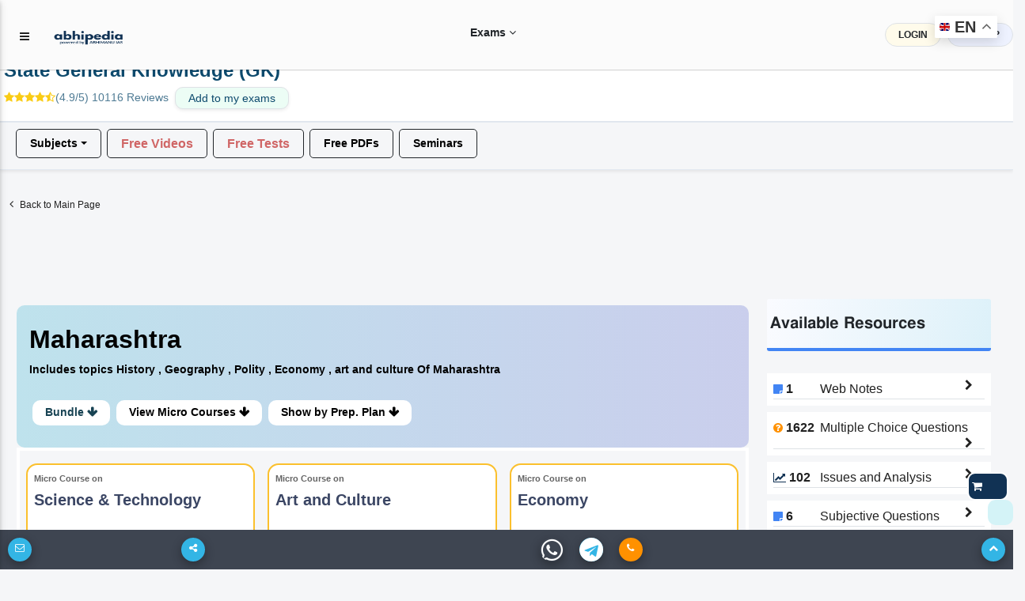

--- FILE ---
content_type: text/html; charset=utf-8
request_url: https://abhipedia.abhimanu.com/Micro/STATE/60/Maharashtra-Micro-Courses
body_size: 275503
content:

<!DOCTYPE html>
<html lang="en">
    
<link rel="shortcut icon" href="https://abhipedia.abhimanu.com/favicon.ico" type="image/x-icon">
<head> 
    <!-- End Meta Pixel Code --> 
     
    <script>  
        function showNoti(ctr) {
            
            $("#dvshonoti").toggle();
            if ($("#dvshonoti").html().trim() == "")
            {
                $("#dvshonoti").html("<i class='fa fa-spinner fa-pulse fa-fw fa-lg'></i>...");
                var idsz = $("#ctl00_txtGlobalSubz").val();
                var idu = $("#ctl00_txtIDU").val();
                var mycrs = $("#ctl00_txtmycrsAll").val();
                $.post("/WAPI/NOTI", { IDU: idu, mycrs: mycrs, ctr: ctr },
                    //$.post("https://abhipedia.abhimanu.com/WAPI/NOTI", { IDU: idu, mycrs: mycrs, ctr: ctr },
                    function (data, status) {
                        $("#dvshonoti").html(data);
                    });
            }
        }
        
        function popups() { 
            var idonc = $("#ctl00_txtglobalcrsid").val(); 
            if ($("#myslider").html().trim() == "")
            {
              
                $("#myslider").html("<i class='fa fa-spinner fa-pulse fa-fw fa-lg'></i>...");
                 var idsz = $("#ctl00_txtGlobalSubz").val();
                 var idu = $("#ctl00_txtIDU").val();
                var mycrs = $("#ctl00_txtmycrsAll").val();
               
                $.post("/WAPI/POPUP", { IDU: idu, mycrs: mycrs, idonc: idonc,idsz:idsz }, 
                    function (data, status) { 
                        $("#myslider").html(data);
                        if (data != "") {
                            $('#sliderModalBg').modal('show');
                        } 
                    });
            }
        } 
        
        function showNotictronly() {
            var idu = $("#ctl00_txtIDU").val();
            if (idu.trim() != "0") {  
                $("#spnmynoti").html("<i class='fa fa-spinner fa-pulse fa-fw fa-lg'></i>...");
                    var idsz = $("#ctl00_txtGlobalSubz").val();
                    var idu = $("#ctl00_txtIDU").val();
                    var mycrs = $("#ctl00_txtmycrsAll").val();
                    $.post("/WAPI/NOTI", { IDU: idu, mycrs: mycrs, ctr: "1" }, 
                        function (data, status) {
                            $("#spnmynoti").html(data);
                        }); 
            }
        }
        function gotosearch() { 
            $("#searchbox").addClass("callmeonce");
            $(".callmeboxsearch").removeClass("d-none");
        }
        function callmeboxsearchr() {
            $("#searchbox").removeClass("callmeonce");
            $(".callmeboxsearch").addClass("d-none");
        }
        gbundle1 = 0;  
        gscroll = 0;
        function showimp() {
            gscroll = 1;
            if ($(".implink2").html() == "")
            { 
                $(".implink2").html($(".implink1").html());
            }
            $(".implink2").toggle();
            $(".implink3").toggle();
        }
        function navto(navtoid) { 
            // $(".implink2").toggle();
            if (gscroll == "1") {
                showimp();
            }
            $('html, body').animate({ scrollTop: $('#' + navtoid).offset().top - 70 }, 2000);
            
        } 
        
       
    </script>

    <!-- Google tag (gtag.js) -->
<script async src="https://www.googletagmanager.com/gtag/js?id=AW-11005709353">
</script>
<script>
    window.dataLayer = window.dataLayer || [];
    function gtag() { dataLayer.push(arguments); }
    gtag('js', new Date());

    gtag('config', 'AW-11005709353');
</script>

    <!-- Meta Pixel Code -->
<script>
    !function (f, b, e, v, n, t, s) {
        if (f.fbq) return; n = f.fbq = function () {
            n.callMethod ?
            n.callMethod.apply(n, arguments) : n.queue.push(arguments)
        };
        if (!f._fbq) f._fbq = n; n.push = n; n.loaded = !0; n.version = '2.0';
        n.queue = []; t = b.createElement(e); t.async = !0;
        t.src = v; s = b.getElementsByTagName(e)[0];
        s.parentNode.insertBefore(t, s)
    }(window, document, 'script',
        'https://connect.facebook.net/en_US/fbevents.js');
    fbq('init', '3833042073495755');
    fbq('track', 'PageView');
</script>
<noscript><img height="1" width="1" style="display:none"
src="https://www.facebook.com/tr?id=3833042073495755&ev=PageView&noscript=1"
/></noscript>
<!-- End Meta Pixel Code -->
   
    <link rel="preconnect" href="https://fonts.googleapis.com" /><link rel="preconnect" href="https://fonts.gstatic.com" crossorigin="" /> 
    <base href="/">
     <link rel="preload" href="../../../MDBP/js/jquery-3.3.1.min.js" as="script" />
 <script type="text/javascript" src="MDBP/js/jquery-3.3.1.min.js"></script>
     <link href="../../../MDBP/css/head.css" rel="stylesheet" />
    <!-- Google tag (gtag.js) G4 -->
<script async src="https://www.googletagmanager.com/gtag/js?id=G-VVGHW3MHJB"></script>
<script>
    window.dataLayer = window.dataLayer || [];
    function gtag() { dataLayer.push(arguments); }
    gtag('js', new Date());

    gtag('config', 'G-VVGHW3MHJB');
</script>
    
   

   
      

    <script> 
        function callme() {
            $("#dvcallbtnM").html("<i class='fa fa-spinner fa-pulse fa-fw fa-lg'></i>...");
            var idsz = $("#ctl00_txtGlobalSubz").val();
            var mentorids = $("#ctl00_txtGlobalCrsMIDS").val();
            var mobileno = $("#ctl00_txtcallme").val();
            var pagelink = $("#ctl00_txtabsoluteurl").val();
            var menmnum = $("#ctl00_txtcrsnumber").val();
            var crsid = $("#ctl00_txtglobalcrsid").val();
            $.post("https://abhipedia.abhimanu.com/WAPI/CALLNOW", { crsid: crsid, menmnum: menmnum, exam_id: idsz, crsemail: mentorids, mobile: mobileno, sourcepage: pagelink },
                function (data, status) {
                    toastr["info"](data);
                    $("#dvcallbtnM").html('<a onclick="callme();" class="mt-0  btn btn-sm font-weight-bold btn-outline-info btn-white m-0">Call Me</a>');
                    alert(data);
                });
        }
        function lgout(idlg, idm) {
            // alert(idlg); 
            $(".lgoutbtn" + idlg).html("<i class='fa fa-spinner fa-pulse fa-fw fa-lg'></i>...");
            $.post("WAPI/ONETIMEOTPLOGOUT", { idlg: idlg, idm: idm },
                function (data, status) {
                    toastr["info"](data);
                    $(".lgoutbtn" + idlg).html(data);
                    $(".lgout" + idlg).removeClass("d-none");
                });
        }
        function Vlgout(idlg, idm) {
            var otp = $("#txtlgout" + idlg).val();
            $(".lgoutbtn" + idlg).html("<i class='fa fa-spinner fa-pulse fa-fw fa-lg'></i>...");
            $.post("WAPI/VONETIMEOTPLOGOUT", { idlg: idlg, idm: idm, otp: otp },
                function (data, status) {
                    toastr["info"](data);
                    $(".lgoutbtn" + idlg).html(data);
                });
        }
        function verifyM() {
            var idu = $("#ctl00_txtIDU").val();
            var mobileno = $("#ctl00_txtMobNo").val();
            var iscomp = $("#ctl00_txtismobcomp").val();
            var th = $("#ctl00_txtthank").val();
            if (idu != "0" && iscomp == "1" && mobileno == "" && th.trim() == "0") {
                // $('#dvVerifyEM').modal('show');
                $('#dvVerifyEM').modal({
                    backdrop: 'static',
                    keyboard: false
                });
                $('#dvVerifyEM .close').hide();
            }
        }


        function verifymobileOTP() {

            $("#lblresultmobotp").html('<span class="m-0 btn btnbluen  waves-effect waves-light"><i class="fa fa-spinner fa-pulse fa-fw"></i> Please Wait..</span>');
            var mobile = $("#ctl00_txtverifymob").val();
            var IDU = $("#ctl00_txtIDU").val();
            var OTP = $("#ctl00_txtvmotp").val();
            var rurl = $("#ctl00_txtabsoluteurl").val();
            if (IDU == "" || OTP == "") {
                $("#lblresultmobotp").html('<div class="alert alert-danger alert-bordered alert-rounded m-0 mt-2"><button type="button" class="close" data-dismiss="alert"><span>×</span><span class="sr-only">Close</span></button><span class="text-semibold"></span> Please Enter OTP..</div>');

            }
            else {
                $.post("ajax/checkotpmob.aspx", { idu: IDU, otp: OTP, rurl: rurl },
                    function (data, status) {
                        if (data == "0") {
                            location.reload();
                        }
                        else {
                            $("#lblresultmobotp").html(data);
                        }
                    });

            }
        }
        function verifyname() {
            $("#lblresultmobotpname").html('<span class="m-0 btn btnbluen  waves-effect waves-light"><i class="fa fa-spinner fa-pulse fa-fw"></i> Please Wait..</span>');
            var IDU = $("#ctl00_txtIDU").val();
            var name = $("#ctl00_txtname").val();
            if (IDU == "" || name.trim() == "") {
                $("#lblresultmobotpname").html('<div class="alert alert-danger alert-bordered alert-rounded m-0 mt-2"><button type="button" class="close" data-dismiss="alert"><span>×</span><span class="sr-only">Close</span></button><span class="text-semibold"></span> Please Enter name..</div>');

            }
            else {
                $.post("ajax/checkname.aspx", { idu: IDU, name: name },
                    function (data, status) {
                        if (data == "0") {
                            location.reload();
                        }
                        else {
                            $("#lblresultmobotpname").html(data);
                        }
                    });

            }
        }
        function verifymobileGETOTP() {
            $("#lblresultmobotp").html('<span class="m-0 btn btnbluen  waves-effect waves-light"><i class="fa fa-spinner fa-pulse fa-fw"></i> Please Wait..</span>');
            var mobile = $("#ctl00_txtverifymob").val();
            var IDU = $("#ctl00_txtIDU").val();
            if (mobile != "") {
                var IndNum = /^[0]?[6789]\d{9}$/;
                if (IndNum.test(mobile)) {
                    $('#dvvotp').removeClass("d-none");
                    $('#dvsendotp').addClass("d-none");
                    error = "";
                }
                else {
                    //  document.getElementById('txtmobile').focus();
                    error = '<div class="alert alert-danger alert-bordered alert-rounded m-0 mt-2" > <button type="button" class="close" data-dismiss="alert"><span>×</span><span class="sr-only">Close</span></button> <span class="text-semibold"></span> Please enter 10 digit valid mobile no.1</div >';
                }
            } else {
                error = '<div class="alert alert-danger alert-bordered alert-rounded m-0 mt-2" > <button type="button" class="close" data-dismiss="alert"><span>×</span><span class="sr-only">Close</span></button> <span class="text-semibold"></span> Please enter 10 digit valid mobile no.2</div >';
            }
            if (error != "") {
                $("#lblresultmobotp").html(error);
            }
            else {
                $.post("ajax/checkusermob.aspx", { mobile: mobile, idu: IDU },
                    function (data) {
                        var isnum = /^\d+$/.test(data);
                        if (isnum == true) {

                            $("#lblresultmobotp").html('<div class="alert alert-success alert-bordered alert-rounded m-0 mt-2" > <button type="button" class="close" data-dismiss="alert"><span>×</span><span class="sr-only">Close</span></button> <span class="text-semibold"></span> OTP sent on mobile number, and also on whats app (if available)</div >');

                        }
                        else {
                            $("#lblresultmobotp").html(data);
                        }
                    });
            }
        }

        function Getexpref() {
            if ($("#ctl00_txtIDU").val() == "0") {
                $('#login').modal('show');
                alert("Please login or register to set your exam preferences.")
            } else {
                $('#model_expr').modal('show');
                $("#ctl00_dvexampref").html("<h3 class='text-center'><i class='fa fa-spinner fa-pulse fa-fw fa-lg'></i> Please Wait..</h3>");
                $.post("ajax/WebGetpref.aspx", {},
                    function (data) {
                        $("#ctl00_dvexampref").html(data);
                    });
            }
        }
        function Getthankyou() {
            if ($("#ctl00_txtthank").val() == "1") {
                $('#model_Thank').modal('show');
                $('#model_Thank').modal({
                    backdrop: 'static',
                    keyboard: false
                });
            }
        }
    </script>
    <script>
        function pageLoad() {
            //  showNotictronly();
           // popups();
            //$('#dvunderM').modal('show');
            var formid = $("#ctl00_txtformid").val();
            $('.clsform2').hide(); $('.clsform3').hide(); $('.clsform4').hide();
            $('.clsform' + formid).show();
            //verifyname(); 
            var idu = $("#ctl00_txtIDU").val();
            var name = $("#ctl00_txtname").val();
            var noauth = $("#ctl00_txtnoauth").val();
            if (noauth == "1") {
                $('#dvnopermission').modal({
                    // backdrop: 'static',
                    // keyboard: false
                });
            }
            if (idu != "0" && name.trim() == "") {
                $('#dvVerifyEMname').modal({
                    backdrop: 'static',
                    keyboard: false
                });
                $('#dvVerifyEMname .close').hide();
            }

        }
        function Addtg(ID) {
            var idmain = ID;
            ID = 'a' + ID + 'z';
            ID = ID + ',';
            var abc = $("#ctl00_txtgoals").val();
            if (abc.includes(ID)) {
                RMtg(idmain);
            }
            else {
                $("#ctl00_txtgoals").val(abc + ID);

            }
           // alert($("#ctl00_txtgoals").val());
        }
        function RMtg(ID) {
            var idmain = ID;
            ID = 'a' + ID + 'z';
            ID = ID + ',';
            var abc = $("#ctl00_txtgoals").val();
            var abc = abc.replace(ID, '')
            $("#ctl00_txtgoals").val(abc);
        }
        function OpenEnq() {
            $('#dvEnquirNow').modal('show');
            $('.clsform2').hide(); $('.clsform3').hide(); $('.clsform4').hide();
            $("#ctl00_txtformid").val("0");
        }
        function OpenEnq1(formid, idposter, buttontext, apealingtext) {
            $('#dvEnquirNow').modal('show');
            $('#P2').html(buttontext);
            $('#dvappeal').html(apealingtext);
            if (buttontext != "") {
                $('#ctl00_btnSubmit').val(buttontext);
            }
            $('.clsform2').hide(); $('.clsform3').hide(); $('.clsform4').hide();
            $('.clsform' + formid).show();
            $("#ctl00_txtformid").val(formid);
            $("#ctl00_txtpostername").val(buttontext);
            $("#ctl00_txtposterid").val(idposter);
            //alert($("#ctl00_txtposterid").val());
        }

    </script>
   
    <script type='application/ld+json'> 
{
  "@context": "https://www.schema.org",
  "@type": "EducationalOrganization",
  "name": "Abhipedia",
  "url": "https://abhipedia.abhimanu.com/",
  "logo": "https://abhipedia.abhimanu.com/favicon.ico",
  "description": "Best Online Exam Preparation Portal providing quality resources to ace Civil Services Exams, Regulatory Bodies Exam, Defence Exams, Bank Exam and other State Government Exam. For best learning experience abhipedia provides freedom to choose complete courses, module courses and topic courses ( micro courses) i.e. aspirants can choose the courses as per their requirement and customize the course.",
  "address": {
    "@type": "PostalAddress",
    "streetAddress": "E-46, Phase-8, Industrial Area",
    "addressLocality": "Sahibzada Ajit Singh Nagar",
    "addressRegion": "Punjab ",
    "postalCode": "160055",
    "addressCountry": "India",
  "email": "info@abhimanu.com", 
"telephone": "01724956000"
},
"DUNS": "872163025",
"founder": "Praveen Bansal"
}
</script>

    <meta name="language" content="en-us" /><meta charset="utf-8" /><meta name="viewport" content="width=device-width, initial-scale=1, shrink-to-fit=no" /><meta http-equiv="x-ua-compatible" content="ie=edge" /><meta id="ctl00_ogimg" property="og:image" content="https://abhipedia.abhimanu.com/favicon.ico" />
    
    <script src="https://accounts.google.com/gsi/client" async defer></script>
    <title>
	Maharashtra, Topic wise Preparation for STATE
</title><link href="../../../MDBP/css/custom1.css" rel="stylesheet" type="text/css" /><link rel="preload" href="../../../MDBP/css/all.min.css" as="style" /><link rel="preload" href="../../../MDBP/css/font-awesome.min.css" as="style" /><link rel="preload" href="../../../MDBP/css/bootstrap.min.css" as="style" /><link rel="preload" href="../../../MDBP/css/mdb.min.css" as="style" /><link rel="preload" href="../../../MDBP/css/custom.min.css" as="style" /><link href="../../../MDBP/js/custom1.js" as="script" /><link rel="stylesheet" href="../../../MDBP/css/all.min.css" /><link rel="stylesheet" href="../../../MDBP/css/font-awesome.min.css" type="text/css" /><link href="../../../MDBP/css/bootstrap.min.css" rel="stylesheet" /><link href="../../../MDBP/css/mdb.min.css" rel="stylesheet" /><link href="../../../MDBP/css/custom.min.css" rel="stylesheet" />
   
    <style>
        .container{
            clear:both;
        }
        .sk-badge__name {
	color: black !important;
	font-size: 85% !important;
	font-weight: bold !important;
	margin: 0 0 2px !important;
	padding-right: 6px !important;
	text-decoration: none !important;
}
       .bottomexam a {
	text-align: left !important;
	color: black;
	font-weight: 600 !important; 
	text-transform: uppercase;
	overflow: hidden;
    display:block;
}
      
    </style>

    

    <script>

        function showEx() {
            var txtlib = $("#ctl00_globaltxtlib").val();
            var inp = $("#ctl00_txtexinput").val();
            if (inp == "1") {
                $('#dvVerifyEx').modal('show');
            }
            if (txtlib == "1") {
                $('#dvmodallib').modal('show');
            }
        }
        function ChooseAnsex(answer) {
            var idU = $("#ctl00_txtIDU").val();
            var idsz = $("#ctl00_txtGlobalSubz").val();
            if (idU == "0") {
                toastr["danger"]("Please login/register");
                login();
            } else {
                $.post("WAPI/ADDEXST",
                    { user_id: idU, exam_id: idsz, ex_status: answer },
                    function (data) {
                        $("#lblresultmobotpEx").html(data);
                        toastr["success"](data);
                    });
            }
        }
    </script>
    <pagemap>
        <dataobject type="thumbnail">
            <attribute name="src" value="https://abhipedia.abhimanu.com/logosh.png" />
            <attribute name="width" value="100" />
            <attribute name="height" value="130" />
        </dataobject>
    </pagemap>
<meta name="description" content="Prepare Maharashtra Topic Wise for STATE with abhipedia Micro Courses. 360 Degree Exam Resources. Join Trial Classes and get Premium access to Videos Courses, PDFs, Notes, and Test Series. " /></head>
<body>

    <!-- Google Tag Manager (noscript) -->
    <noscript>
        <iframe src="https://www.googletagmanager.com/ns.html?id=GTM-KBL67HN"
            height="0" width="0" style="display: none; visibility: hidden"></iframe>
    </noscript>
    <!-- End Google Tag Manager (noscript) -->

    <div id="ctl00_CanTAG" style="display: none;"><link rel='canonical' href='https://abhipedia.abhimanu.com/Micro/STATE/60/Maharashtra' /></div>
    <div id="ctl00_copypaste">

        <script>
            document.onkeydown = function (e) {
                if (e.ctrlKey && (e.keyCode === 67 || e.keyCode === 85 || e.keyCode === 117 || e.keyCode === 80)) { return false; } else { return true; }
            };
            $(document).keypress("u", function (e) { if (e.ctrlKey) { return false; } else { return true; } });
        </script>
        <script> 
            $("html").on("contextmenu", function (e) {
                return false;
            });
            $(document).ready(function () {

                //showEx();
                var comp = $('#ctl00_txtismobcomp').val();
                if (comp == "1") {
                    $('#optinalm').html("(Compulsory)");


                }
                $('html').bind('cut copy', function (e) {
                    // e.preventDefault();
                });
            });
        </script>

    </div>
        <div class="gtranslate_wrapper"></div>
        
<script>window.gtranslateSettings = { "default_language": "en", "native_language_names": true, "languages": ["en", "hi", "bn", "ta", "te", "mr", "gu", "kn", "ml", "pa", "ur", "ne", "sd", "ur"], "wrapper_selector": ".gtranslate_wrapper", "switcher_horizontal_position": "right", "switcher_vertical_position": "top", "float_switcher_open_direction": "bottom" }</script>
<script src="https://cdn.gtranslate.net/widgets/latest/float.js" defer></script>
    
    <form name="aspnetForm" method="post" action="/Micro/STATE/60/Maharashtra-Micro-Courses" id="aspnetForm">
<div>
<input type="hidden" name="__EVENTTARGET" id="__EVENTTARGET" value="" />
<input type="hidden" name="__EVENTARGUMENT" id="__EVENTARGUMENT" value="" />
<input type="hidden" name="__VIEWSTATE" id="__VIEWSTATE" value="/[base64]/[base64]/[base64]" />
</div>

<script type="text/javascript">
//<![CDATA[
var theForm = document.forms['aspnetForm'];
if (!theForm) {
    theForm = document.aspnetForm;
}
function __doPostBack(eventTarget, eventArgument) {
    if (!theForm.onsubmit || (theForm.onsubmit() != false)) {
        theForm.__EVENTTARGET.value = eventTarget;
        theForm.__EVENTARGUMENT.value = eventArgument;
        theForm.submit();
    }
}
//]]>
</script>


<script src="/WebResource.axd?d=ISBkFTC7tyV2c7GEgpI4t3busGw4r_DUuuatVW0N42UPzv3NhgU4S3xYoIOErZniLkg0VY7HUBsRRqp_0wmLDA0M894hVUcswqsSTG9_BFI1&amp;t=638232173000820556" type="text/javascript"></script>


<script src="/ScriptResource.axd?d=TDXdP5jnK6N4s7AK1NeLi4IiGgRHgBqfhP6lI9O3IrmlXTx3v7KFBObWyrUYXY--XftLtoVnTyPmLOjQfc1KBImeKMT4-H_4qSmSQyPbwFGeU5h5FkZ3Xtz1rwR0hG_SPyPHcEt7pmTxNOi0rH7MeE0PmplIOxODpxB91ExQU6RTwmww0YLgyenqNRZ3mW2a0&amp;t=ffffffffe6d5a9ac" type="text/javascript"></script>
<script type="text/javascript">
//<![CDATA[
if (typeof(Sys) === 'undefined') throw new Error('ASP.NET Ajax client-side framework failed to load.');
//]]>
</script>

<script src="/ScriptResource.axd?d=4Mp8aVXaxqwNQbMDTnAs12ilF634_yl7kElfZpmf4HaOPGMOtBjiqAVROYWM7DkEYThJUlyVVrJLWg_2ioVPP8TAwuCaZ1regoLajKo_FCqfHeiqhurDL4DdTVhs2L0Q4xLBlHemGS_SBG1u_id7ct3rW99x9T9gUExyj79zvantIawbQTXY-NjFR17Fgjz90&amp;t=ffffffffe6d5a9ac" type="text/javascript"></script>
<script type="text/javascript">
//<![CDATA[
var PageMethods = function() {
PageMethods.initializeBase(this);
this._timeout = 0;
this._userContext = null;
this._succeeded = null;
this._failed = null;
}
PageMethods.prototype = {
_get_path:function() {
 var p = this.get_path();
 if (p) return p;
 else return PageMethods._staticInstance.get_path();},
Get_360Pack:function(IDSUBZ,ZONE,succeededCallback, failedCallback, userContext) {
/// <param name="IDSUBZ" type="String">System.String</param>
/// <param name="ZONE" type="String">System.String</param>
/// <param name="succeededCallback" type="Function" optional="true" mayBeNull="true"></param>
/// <param name="failedCallback" type="Function" optional="true" mayBeNull="true"></param>
/// <param name="userContext" optional="true" mayBeNull="true"></param>
return this._invoke(this._get_path(), 'Get_360Pack',false,{IDSUBZ:IDSUBZ,ZONE:ZONE},succeededCallback,failedCallback,userContext); },
TPAddToCart:function(idu,idsz,ids,idt,price,st,Dur,plus,minus,Disc,succeededCallback, failedCallback, userContext) {
/// <param name="idu" type="String">System.String</param>
/// <param name="idsz" type="String">System.String</param>
/// <param name="ids" type="String">System.String</param>
/// <param name="idt" type="String">System.String</param>
/// <param name="price" type="String">System.String</param>
/// <param name="st" type="String">System.String</param>
/// <param name="Dur" type="String">System.String</param>
/// <param name="plus" type="String">System.String</param>
/// <param name="minus" type="String">System.String</param>
/// <param name="Disc" type="String">System.String</param>
/// <param name="succeededCallback" type="Function" optional="true" mayBeNull="true"></param>
/// <param name="failedCallback" type="Function" optional="true" mayBeNull="true"></param>
/// <param name="userContext" optional="true" mayBeNull="true"></param>
return this._invoke(this._get_path(), 'TPAddToCart',false,{idu:idu,idsz:idsz,ids:ids,idt:idt,price:price,st:st,Dur:Dur,plus:plus,minus:minus,Disc:Disc},succeededCallback,failedCallback,userContext); },
GetOncList:function(IDSUBZ,succeededCallback, failedCallback, userContext) {
/// <param name="IDSUBZ" type="String">System.String</param>
/// <param name="succeededCallback" type="Function" optional="true" mayBeNull="true"></param>
/// <param name="failedCallback" type="Function" optional="true" mayBeNull="true"></param>
/// <param name="userContext" optional="true" mayBeNull="true"></param>
return this._invoke(this._get_path(), 'GetOncList',false,{IDSUBZ:IDSUBZ},succeededCallback,failedCallback,userContext); },
Test_List:function(IDSUBZ,succeededCallback, failedCallback, userContext) {
/// <param name="IDSUBZ" type="String">System.String</param>
/// <param name="succeededCallback" type="Function" optional="true" mayBeNull="true"></param>
/// <param name="failedCallback" type="Function" optional="true" mayBeNull="true"></param>
/// <param name="userContext" optional="true" mayBeNull="true"></param>
return this._invoke(this._get_path(), 'Test_List',false,{IDSUBZ:IDSUBZ},succeededCallback,failedCallback,userContext); },
UpStatus:function(id,col,succeededCallback, failedCallback, userContext) {
/// <param name="id" type="String">System.String</param>
/// <param name="col" type="String">System.String</param>
/// <param name="succeededCallback" type="Function" optional="true" mayBeNull="true"></param>
/// <param name="failedCallback" type="Function" optional="true" mayBeNull="true"></param>
/// <param name="userContext" optional="true" mayBeNull="true"></param>
return this._invoke(this._get_path(), 'UpStatus',false,{id:id,col:col},succeededCallback,failedCallback,userContext); },
gettopicdata:function(IDSUBZ,ZONE,IDS,Top,Limit,succeededCallback, failedCallback, userContext) {
/// <param name="IDSUBZ" type="String">System.String</param>
/// <param name="ZONE" type="String">System.String</param>
/// <param name="IDS" type="String">System.String</param>
/// <param name="Top" type="String">System.String</param>
/// <param name="Limit" type="String">System.String</param>
/// <param name="succeededCallback" type="Function" optional="true" mayBeNull="true"></param>
/// <param name="failedCallback" type="Function" optional="true" mayBeNull="true"></param>
/// <param name="userContext" optional="true" mayBeNull="true"></param>
return this._invoke(this._get_path(), 'gettopicdata',false,{IDSUBZ:IDSUBZ,ZONE:ZONE,IDS:IDS,Top:Top,Limit:Limit},succeededCallback,failedCallback,userContext); },
gettopicdatanew:function(IDSUBZ,ZONE,IDS,Top,Limit,microview,succeededCallback, failedCallback, userContext) {
/// <param name="IDSUBZ" type="String">System.String</param>
/// <param name="ZONE" type="String">System.String</param>
/// <param name="IDS" type="String">System.String</param>
/// <param name="Top" type="String">System.String</param>
/// <param name="Limit" type="String">System.String</param>
/// <param name="microview" type="String">System.String</param>
/// <param name="succeededCallback" type="Function" optional="true" mayBeNull="true"></param>
/// <param name="failedCallback" type="Function" optional="true" mayBeNull="true"></param>
/// <param name="userContext" optional="true" mayBeNull="true"></param>
return this._invoke(this._get_path(), 'gettopicdatanew',false,{IDSUBZ:IDSUBZ,ZONE:ZONE,IDS:IDS,Top:Top,Limit:Limit,microview:microview},succeededCallback,failedCallback,userContext); },
update:function(IDSUBZ,IDS,IDT,UF,VAL,COL,succeededCallback, failedCallback, userContext) {
/// <param name="IDSUBZ" type="String">System.String</param>
/// <param name="IDS" type="String">System.String</param>
/// <param name="IDT" type="String">System.String</param>
/// <param name="UF" type="String">System.String</param>
/// <param name="VAL" type="String">System.String</param>
/// <param name="COL" type="String">System.String</param>
/// <param name="succeededCallback" type="Function" optional="true" mayBeNull="true"></param>
/// <param name="failedCallback" type="Function" optional="true" mayBeNull="true"></param>
/// <param name="userContext" optional="true" mayBeNull="true"></param>
return this._invoke(this._get_path(), 'update',false,{IDSUBZ:IDSUBZ,IDS:IDS,IDT:IDT,UF:UF,VAL:VAL,COL:COL},succeededCallback,failedCallback,userContext); },
SubmittEnq1:function(menmnum,MobileNumber,txtGlobalCrsMIDS,idsz,PAGELink,succeededCallback, failedCallback, userContext) {
/// <param name="menmnum" type="String">System.String</param>
/// <param name="MobileNumber" type="String">System.String</param>
/// <param name="txtGlobalCrsMIDS" type="String">System.String</param>
/// <param name="idsz" type="String">System.String</param>
/// <param name="PAGELink" type="String">System.String</param>
/// <param name="succeededCallback" type="Function" optional="true" mayBeNull="true"></param>
/// <param name="failedCallback" type="Function" optional="true" mayBeNull="true"></param>
/// <param name="userContext" optional="true" mayBeNull="true"></param>
return this._invoke(this._get_path(), 'SubmittEnq1',false,{menmnum:menmnum,MobileNumber:MobileNumber,txtGlobalCrsMIDS:txtGlobalCrsMIDS,idsz:idsz,PAGELink:PAGELink},succeededCallback,failedCallback,userContext); },
tendigitMobile:function(text,succeededCallback, failedCallback, userContext) {
/// <param name="text" type="String">System.String</param>
/// <param name="succeededCallback" type="Function" optional="true" mayBeNull="true"></param>
/// <param name="failedCallback" type="Function" optional="true" mayBeNull="true"></param>
/// <param name="userContext" optional="true" mayBeNull="true"></param>
return this._invoke(this._get_path(), 'tendigitMobile',false,{text:text},succeededCallback,failedCallback,userContext); },
updateDesc:function(id,desc,succeededCallback, failedCallback, userContext) {
/// <param name="id" type="String">System.String</param>
/// <param name="desc" type="String">System.String</param>
/// <param name="succeededCallback" type="Function" optional="true" mayBeNull="true"></param>
/// <param name="failedCallback" type="Function" optional="true" mayBeNull="true"></param>
/// <param name="userContext" optional="true" mayBeNull="true"></param>
return this._invoke(this._get_path(), 'updateDesc',false,{id:id,desc:desc},succeededCallback,failedCallback,userContext); },
GetSource:function(IDSUBZ,idsb,idtp,succeededCallback, failedCallback, userContext) {
/// <param name="IDSUBZ" type="String">System.String</param>
/// <param name="idsb" type="String">System.String</param>
/// <param name="idtp" type="String">System.String</param>
/// <param name="succeededCallback" type="Function" optional="true" mayBeNull="true"></param>
/// <param name="failedCallback" type="Function" optional="true" mayBeNull="true"></param>
/// <param name="userContext" optional="true" mayBeNull="true"></param>
return this._invoke(this._get_path(), 'GetSource',false,{IDSUBZ:IDSUBZ,idsb:idsb,idtp:idtp},succeededCallback,failedCallback,userContext); },
get_price:function(IDSUBZ,IDS,IDT,succeededCallback, failedCallback, userContext) {
/// <param name="IDSUBZ" type="String">System.String</param>
/// <param name="IDS" type="String">System.String</param>
/// <param name="IDT" type="String">System.String</param>
/// <param name="succeededCallback" type="Function" optional="true" mayBeNull="true"></param>
/// <param name="failedCallback" type="Function" optional="true" mayBeNull="true"></param>
/// <param name="userContext" optional="true" mayBeNull="true"></param>
return this._invoke(this._get_path(), 'get_price',false,{IDSUBZ:IDSUBZ,IDS:IDS,IDT:IDT},succeededCallback,failedCallback,userContext); },
Autoupdatejsonssb:function(idsz,ids,succeededCallback, failedCallback, userContext) {
/// <param name="idsz" type="String">System.String</param>
/// <param name="ids" type="String">System.String</param>
/// <param name="succeededCallback" type="Function" optional="true" mayBeNull="true"></param>
/// <param name="failedCallback" type="Function" optional="true" mayBeNull="true"></param>
/// <param name="userContext" optional="true" mayBeNull="true"></param>
return this._invoke(this._get_path(), 'Autoupdatejsonssb',false,{idsz:idsz,ids:ids},succeededCallback,failedCallback,userContext); },
getdatao:function(IDSUBZ,IDS,IDT,succeededCallback, failedCallback, userContext) {
/// <param name="IDSUBZ" type="String">System.String</param>
/// <param name="IDS" type="String">System.String</param>
/// <param name="IDT" type="String">System.String</param>
/// <param name="succeededCallback" type="Function" optional="true" mayBeNull="true"></param>
/// <param name="failedCallback" type="Function" optional="true" mayBeNull="true"></param>
/// <param name="userContext" optional="true" mayBeNull="true"></param>
return this._invoke(this._get_path(), 'getdatao',false,{IDSUBZ:IDSUBZ,IDS:IDS,IDT:IDT},succeededCallback,failedCallback,userContext); },
getana:function(idsz,ids,idt,succeededCallback, failedCallback, userContext) {
/// <param name="idsz" type="String">System.String</param>
/// <param name="ids" type="String">System.String</param>
/// <param name="idt" type="String">System.String</param>
/// <param name="succeededCallback" type="Function" optional="true" mayBeNull="true"></param>
/// <param name="failedCallback" type="Function" optional="true" mayBeNull="true"></param>
/// <param name="userContext" optional="true" mayBeNull="true"></param>
return this._invoke(this._get_path(), 'getana',false,{idsz:idsz,ids:ids,idt:idt},succeededCallback,failedCallback,userContext); },
gettablecomp:function(IDSUBZ,succeededCallback, failedCallback, userContext) {
/// <param name="IDSUBZ" type="String">System.String</param>
/// <param name="succeededCallback" type="Function" optional="true" mayBeNull="true"></param>
/// <param name="failedCallback" type="Function" optional="true" mayBeNull="true"></param>
/// <param name="userContext" optional="true" mayBeNull="true"></param>
return this._invoke(this._get_path(), 'gettablecomp',false,{IDSUBZ:IDSUBZ},succeededCallback,failedCallback,userContext); },
Getsblist:function(IDSUBZ,succeededCallback, failedCallback, userContext) {
/// <param name="IDSUBZ" type="String">System.String</param>
/// <param name="succeededCallback" type="Function" optional="true" mayBeNull="true"></param>
/// <param name="failedCallback" type="Function" optional="true" mayBeNull="true"></param>
/// <param name="userContext" optional="true" mayBeNull="true"></param>
return this._invoke(this._get_path(), 'Getsblist',false,{IDSUBZ:IDSUBZ},succeededCallback,failedCallback,userContext); },
AddToCartnew:function(idu,idsz,idcrs,succeededCallback, failedCallback, userContext) {
/// <param name="idu" type="String">System.String</param>
/// <param name="idsz" type="String">System.String</param>
/// <param name="idcrs" type="String">System.String</param>
/// <param name="succeededCallback" type="Function" optional="true" mayBeNull="true"></param>
/// <param name="failedCallback" type="Function" optional="true" mayBeNull="true"></param>
/// <param name="userContext" optional="true" mayBeNull="true"></param>
return this._invoke(this._get_path(), 'AddToCartnew',false,{idu:idu,idsz:idsz,idcrs:idcrs},succeededCallback,failedCallback,userContext); }}
PageMethods.registerClass('PageMethods',Sys.Net.WebServiceProxy);
PageMethods._staticInstance = new PageMethods();
PageMethods.set_path = function(value) {
PageMethods._staticInstance.set_path(value); }
PageMethods.get_path = function() { 
/// <value type="String" mayBeNull="true">The service url.</value>
return PageMethods._staticInstance.get_path();}
PageMethods.set_timeout = function(value) {
PageMethods._staticInstance.set_timeout(value); }
PageMethods.get_timeout = function() { 
/// <value type="Number">The service timeout.</value>
return PageMethods._staticInstance.get_timeout(); }
PageMethods.set_defaultUserContext = function(value) { 
PageMethods._staticInstance.set_defaultUserContext(value); }
PageMethods.get_defaultUserContext = function() { 
/// <value mayBeNull="true">The service default user context.</value>
return PageMethods._staticInstance.get_defaultUserContext(); }
PageMethods.set_defaultSucceededCallback = function(value) { 
 PageMethods._staticInstance.set_defaultSucceededCallback(value); }
PageMethods.get_defaultSucceededCallback = function() { 
/// <value type="Function" mayBeNull="true">The service default succeeded callback.</value>
return PageMethods._staticInstance.get_defaultSucceededCallback(); }
PageMethods.set_defaultFailedCallback = function(value) { 
PageMethods._staticInstance.set_defaultFailedCallback(value); }
PageMethods.get_defaultFailedCallback = function() { 
/// <value type="Function" mayBeNull="true">The service default failed callback.</value>
return PageMethods._staticInstance.get_defaultFailedCallback(); }
PageMethods.set_enableJsonp = function(value) { PageMethods._staticInstance.set_enableJsonp(value); }
PageMethods.get_enableJsonp = function() { 
/// <value type="Boolean">Specifies whether the service supports JSONP for cross domain calling.</value>
return PageMethods._staticInstance.get_enableJsonp(); }
PageMethods.set_jsonpCallbackParameter = function(value) { PageMethods._staticInstance.set_jsonpCallbackParameter(value); }
PageMethods.get_jsonpCallbackParameter = function() { 
/// <value type="String">Specifies the parameter name that contains the callback function name for a JSONP request.</value>
return PageMethods._staticInstance.get_jsonpCallbackParameter(); }
PageMethods.set_path("szonepack.aspx");
PageMethods.Get_360Pack= function(IDSUBZ,ZONE,onSuccess,onFailed,userContext) {
/// <param name="IDSUBZ" type="String">System.String</param>
/// <param name="ZONE" type="String">System.String</param>
/// <param name="succeededCallback" type="Function" optional="true" mayBeNull="true"></param>
/// <param name="failedCallback" type="Function" optional="true" mayBeNull="true"></param>
/// <param name="userContext" optional="true" mayBeNull="true"></param>
PageMethods._staticInstance.Get_360Pack(IDSUBZ,ZONE,onSuccess,onFailed,userContext); }
PageMethods.TPAddToCart= function(idu,idsz,ids,idt,price,st,Dur,plus,minus,Disc,onSuccess,onFailed,userContext) {
/// <param name="idu" type="String">System.String</param>
/// <param name="idsz" type="String">System.String</param>
/// <param name="ids" type="String">System.String</param>
/// <param name="idt" type="String">System.String</param>
/// <param name="price" type="String">System.String</param>
/// <param name="st" type="String">System.String</param>
/// <param name="Dur" type="String">System.String</param>
/// <param name="plus" type="String">System.String</param>
/// <param name="minus" type="String">System.String</param>
/// <param name="Disc" type="String">System.String</param>
/// <param name="succeededCallback" type="Function" optional="true" mayBeNull="true"></param>
/// <param name="failedCallback" type="Function" optional="true" mayBeNull="true"></param>
/// <param name="userContext" optional="true" mayBeNull="true"></param>
PageMethods._staticInstance.TPAddToCart(idu,idsz,ids,idt,price,st,Dur,plus,minus,Disc,onSuccess,onFailed,userContext); }
PageMethods.GetOncList= function(IDSUBZ,onSuccess,onFailed,userContext) {
/// <param name="IDSUBZ" type="String">System.String</param>
/// <param name="succeededCallback" type="Function" optional="true" mayBeNull="true"></param>
/// <param name="failedCallback" type="Function" optional="true" mayBeNull="true"></param>
/// <param name="userContext" optional="true" mayBeNull="true"></param>
PageMethods._staticInstance.GetOncList(IDSUBZ,onSuccess,onFailed,userContext); }
PageMethods.Test_List= function(IDSUBZ,onSuccess,onFailed,userContext) {
/// <param name="IDSUBZ" type="String">System.String</param>
/// <param name="succeededCallback" type="Function" optional="true" mayBeNull="true"></param>
/// <param name="failedCallback" type="Function" optional="true" mayBeNull="true"></param>
/// <param name="userContext" optional="true" mayBeNull="true"></param>
PageMethods._staticInstance.Test_List(IDSUBZ,onSuccess,onFailed,userContext); }
PageMethods.UpStatus= function(id,col,onSuccess,onFailed,userContext) {
/// <param name="id" type="String">System.String</param>
/// <param name="col" type="String">System.String</param>
/// <param name="succeededCallback" type="Function" optional="true" mayBeNull="true"></param>
/// <param name="failedCallback" type="Function" optional="true" mayBeNull="true"></param>
/// <param name="userContext" optional="true" mayBeNull="true"></param>
PageMethods._staticInstance.UpStatus(id,col,onSuccess,onFailed,userContext); }
PageMethods.gettopicdata= function(IDSUBZ,ZONE,IDS,Top,Limit,onSuccess,onFailed,userContext) {
/// <param name="IDSUBZ" type="String">System.String</param>
/// <param name="ZONE" type="String">System.String</param>
/// <param name="IDS" type="String">System.String</param>
/// <param name="Top" type="String">System.String</param>
/// <param name="Limit" type="String">System.String</param>
/// <param name="succeededCallback" type="Function" optional="true" mayBeNull="true"></param>
/// <param name="failedCallback" type="Function" optional="true" mayBeNull="true"></param>
/// <param name="userContext" optional="true" mayBeNull="true"></param>
PageMethods._staticInstance.gettopicdata(IDSUBZ,ZONE,IDS,Top,Limit,onSuccess,onFailed,userContext); }
PageMethods.gettopicdatanew= function(IDSUBZ,ZONE,IDS,Top,Limit,microview,onSuccess,onFailed,userContext) {
/// <param name="IDSUBZ" type="String">System.String</param>
/// <param name="ZONE" type="String">System.String</param>
/// <param name="IDS" type="String">System.String</param>
/// <param name="Top" type="String">System.String</param>
/// <param name="Limit" type="String">System.String</param>
/// <param name="microview" type="String">System.String</param>
/// <param name="succeededCallback" type="Function" optional="true" mayBeNull="true"></param>
/// <param name="failedCallback" type="Function" optional="true" mayBeNull="true"></param>
/// <param name="userContext" optional="true" mayBeNull="true"></param>
PageMethods._staticInstance.gettopicdatanew(IDSUBZ,ZONE,IDS,Top,Limit,microview,onSuccess,onFailed,userContext); }
PageMethods.update= function(IDSUBZ,IDS,IDT,UF,VAL,COL,onSuccess,onFailed,userContext) {
/// <param name="IDSUBZ" type="String">System.String</param>
/// <param name="IDS" type="String">System.String</param>
/// <param name="IDT" type="String">System.String</param>
/// <param name="UF" type="String">System.String</param>
/// <param name="VAL" type="String">System.String</param>
/// <param name="COL" type="String">System.String</param>
/// <param name="succeededCallback" type="Function" optional="true" mayBeNull="true"></param>
/// <param name="failedCallback" type="Function" optional="true" mayBeNull="true"></param>
/// <param name="userContext" optional="true" mayBeNull="true"></param>
PageMethods._staticInstance.update(IDSUBZ,IDS,IDT,UF,VAL,COL,onSuccess,onFailed,userContext); }
PageMethods.SubmittEnq1= function(menmnum,MobileNumber,txtGlobalCrsMIDS,idsz,PAGELink,onSuccess,onFailed,userContext) {
/// <param name="menmnum" type="String">System.String</param>
/// <param name="MobileNumber" type="String">System.String</param>
/// <param name="txtGlobalCrsMIDS" type="String">System.String</param>
/// <param name="idsz" type="String">System.String</param>
/// <param name="PAGELink" type="String">System.String</param>
/// <param name="succeededCallback" type="Function" optional="true" mayBeNull="true"></param>
/// <param name="failedCallback" type="Function" optional="true" mayBeNull="true"></param>
/// <param name="userContext" optional="true" mayBeNull="true"></param>
PageMethods._staticInstance.SubmittEnq1(menmnum,MobileNumber,txtGlobalCrsMIDS,idsz,PAGELink,onSuccess,onFailed,userContext); }
PageMethods.tendigitMobile= function(text,onSuccess,onFailed,userContext) {
/// <param name="text" type="String">System.String</param>
/// <param name="succeededCallback" type="Function" optional="true" mayBeNull="true"></param>
/// <param name="failedCallback" type="Function" optional="true" mayBeNull="true"></param>
/// <param name="userContext" optional="true" mayBeNull="true"></param>
PageMethods._staticInstance.tendigitMobile(text,onSuccess,onFailed,userContext); }
PageMethods.updateDesc= function(id,desc,onSuccess,onFailed,userContext) {
/// <param name="id" type="String">System.String</param>
/// <param name="desc" type="String">System.String</param>
/// <param name="succeededCallback" type="Function" optional="true" mayBeNull="true"></param>
/// <param name="failedCallback" type="Function" optional="true" mayBeNull="true"></param>
/// <param name="userContext" optional="true" mayBeNull="true"></param>
PageMethods._staticInstance.updateDesc(id,desc,onSuccess,onFailed,userContext); }
PageMethods.GetSource= function(IDSUBZ,idsb,idtp,onSuccess,onFailed,userContext) {
/// <param name="IDSUBZ" type="String">System.String</param>
/// <param name="idsb" type="String">System.String</param>
/// <param name="idtp" type="String">System.String</param>
/// <param name="succeededCallback" type="Function" optional="true" mayBeNull="true"></param>
/// <param name="failedCallback" type="Function" optional="true" mayBeNull="true"></param>
/// <param name="userContext" optional="true" mayBeNull="true"></param>
PageMethods._staticInstance.GetSource(IDSUBZ,idsb,idtp,onSuccess,onFailed,userContext); }
PageMethods.get_price= function(IDSUBZ,IDS,IDT,onSuccess,onFailed,userContext) {
/// <param name="IDSUBZ" type="String">System.String</param>
/// <param name="IDS" type="String">System.String</param>
/// <param name="IDT" type="String">System.String</param>
/// <param name="succeededCallback" type="Function" optional="true" mayBeNull="true"></param>
/// <param name="failedCallback" type="Function" optional="true" mayBeNull="true"></param>
/// <param name="userContext" optional="true" mayBeNull="true"></param>
PageMethods._staticInstance.get_price(IDSUBZ,IDS,IDT,onSuccess,onFailed,userContext); }
PageMethods.Autoupdatejsonssb= function(idsz,ids,onSuccess,onFailed,userContext) {
/// <param name="idsz" type="String">System.String</param>
/// <param name="ids" type="String">System.String</param>
/// <param name="succeededCallback" type="Function" optional="true" mayBeNull="true"></param>
/// <param name="failedCallback" type="Function" optional="true" mayBeNull="true"></param>
/// <param name="userContext" optional="true" mayBeNull="true"></param>
PageMethods._staticInstance.Autoupdatejsonssb(idsz,ids,onSuccess,onFailed,userContext); }
PageMethods.getdatao= function(IDSUBZ,IDS,IDT,onSuccess,onFailed,userContext) {
/// <param name="IDSUBZ" type="String">System.String</param>
/// <param name="IDS" type="String">System.String</param>
/// <param name="IDT" type="String">System.String</param>
/// <param name="succeededCallback" type="Function" optional="true" mayBeNull="true"></param>
/// <param name="failedCallback" type="Function" optional="true" mayBeNull="true"></param>
/// <param name="userContext" optional="true" mayBeNull="true"></param>
PageMethods._staticInstance.getdatao(IDSUBZ,IDS,IDT,onSuccess,onFailed,userContext); }
PageMethods.getana= function(idsz,ids,idt,onSuccess,onFailed,userContext) {
/// <param name="idsz" type="String">System.String</param>
/// <param name="ids" type="String">System.String</param>
/// <param name="idt" type="String">System.String</param>
/// <param name="succeededCallback" type="Function" optional="true" mayBeNull="true"></param>
/// <param name="failedCallback" type="Function" optional="true" mayBeNull="true"></param>
/// <param name="userContext" optional="true" mayBeNull="true"></param>
PageMethods._staticInstance.getana(idsz,ids,idt,onSuccess,onFailed,userContext); }
PageMethods.gettablecomp= function(IDSUBZ,onSuccess,onFailed,userContext) {
/// <param name="IDSUBZ" type="String">System.String</param>
/// <param name="succeededCallback" type="Function" optional="true" mayBeNull="true"></param>
/// <param name="failedCallback" type="Function" optional="true" mayBeNull="true"></param>
/// <param name="userContext" optional="true" mayBeNull="true"></param>
PageMethods._staticInstance.gettablecomp(IDSUBZ,onSuccess,onFailed,userContext); }
PageMethods.Getsblist= function(IDSUBZ,onSuccess,onFailed,userContext) {
/// <param name="IDSUBZ" type="String">System.String</param>
/// <param name="succeededCallback" type="Function" optional="true" mayBeNull="true"></param>
/// <param name="failedCallback" type="Function" optional="true" mayBeNull="true"></param>
/// <param name="userContext" optional="true" mayBeNull="true"></param>
PageMethods._staticInstance.Getsblist(IDSUBZ,onSuccess,onFailed,userContext); }
PageMethods.AddToCartnew= function(idu,idsz,idcrs,onSuccess,onFailed,userContext) {
/// <param name="idu" type="String">System.String</param>
/// <param name="idsz" type="String">System.String</param>
/// <param name="idcrs" type="String">System.String</param>
/// <param name="succeededCallback" type="Function" optional="true" mayBeNull="true"></param>
/// <param name="failedCallback" type="Function" optional="true" mayBeNull="true"></param>
/// <param name="userContext" optional="true" mayBeNull="true"></param>
PageMethods._staticInstance.AddToCartnew(idu,idsz,idcrs,onSuccess,onFailed,userContext); }
//]]>
</script>

<div>

	<input type="hidden" name="__VIEWSTATEGENERATOR" id="__VIEWSTATEGENERATOR" value="705B9679" />
	<input type="hidden" name="__EVENTVALIDATION" id="__EVENTVALIDATION" value="/wEdAFahAhL/R3lDL3p6l4fXg1ERM/mwOIRv4r0Oct9B360wLQB1oBCQFZQIHtSxlKwGPSI0qNL/vjDmt4aMrGW65q6xrq0GOm93d6qVoWV5Xx64L0obqx6Q4bihrDrmKfuOmVu7GJOKXSVPYZERCnxRI4iOwSG3+SDQo6k/MDyHHJ5Pj8S5qikbXbcEbdrp9L1r3w+7ZZDxf0y5TzNcqmtevNpcb7ioA5HW1dLVZz0CiVR96Xjpzx6HKxqcughJUH4iV0BFCRkNCs0rhlEmAxYrmkaGjehVKWaIM/cmzqueP1X86F/WnGA8t/2KROy0P0ODAKkClr0IBRkqQzuLFL5NiTzZAvJolVIVIjKigp/K+w1RqlPsKBGDV1E+m54djV06v5sUNb+/KgPVFkWo1IDYR2X7vjMbe5SyOV5NZCJxUYvcA0ww7odMjR/Du8H62Gi3SEY66TvBbakDUwaNGTNsHBwZaH7oVHOOEqCL2ZvGtPup//0z+0Kj5kJ6H9UaMLoemjaeTQOoxgayimsT98a4P+MCNUSOGOzqnBdSM8yJrNwCMIo/6F3nEkq2HbDYWn8zI7oPvLl6NPn2NlIDw+dGNULHX97MGKB9urKWQKbCXROD4CkHpTBDpmBtHvZSdhIexWiWtHgrrbUNTTiVYI/NoQhxC17KP8kh6Eisxz1WyWciuSgqfrhes9/hBJdZb/6ArJur/VTewAuQF2zxniwRjvlv2G1N85mdlknJk4o4oldNO0DkzDCjawH7h18LUEYNEZ2N6g7Hi2LCEMw3vhOxRLT+lhQhCPw0+I95I7jrwjR8zA3p6ezd0O7PMvzxeSvQy5dUs1n2hX20XVNiz1s1p/INZ2/9GB3l+YbdlBItzgTOoJpszLTb9aZ/OgvjCTgkSUeRXL07qmFOzRKmU/ZDKqDOmtXHcboSWn21HGcYR84urZwSw2aLzgPqnGIehcrJ2AQyXRLKXaYuXWe/gUrXUHgD5XVUgBGdPQIvy+0DRyJFu+265LxlVh2KmdvF7xCL7Hcj03DM8uixOq8aR3Rs5Zntolj9OAN9qeMvbBS8O3HP8pSndTBjqG42L3QJJF2/PCOIUopI8CWK37hsWLU3x9framjryiNKcToMkANQR0n0KROab8bSfDrQzNgzXfH7rN07fDkNu5lpEf9QOOjd4FuV3FNgzTV2JziVH47GcgWWxHeEkIFL/+V8T9rXYJBvSQ+zUWOo9m6aPKuRXY7X1j/xqZYnyti8IhHB5wHK+VlJB9ED3rtZLxvS1m+CAzckAG0L3XvaUvC2gEtgeezmqALyj3e48aEzaW5J2MuPp0Z0fARAFvPFO8tB+YtAFyV+alMjIoT70/YfwtIptlzvklD0QuOfflH4CWNEmpdRdHKzToEGNpd8XM5jzZigG2AKmMrQ/vDCSfMIZcVdTX9BI27rwaSYbTaTN3f9qojSpw5l8M8+hbFwRToPkoy4es9v3y2+R6TopZS5XvGHLet91kPExKJeh3vKjFnan6oH1xf7NQjYYQt98U/ArQ951PxvgIT3rQTq6OipoKtTN+ziVtUvy5BmoSeOM+W8O8VG/FSuAh2VGRK2GkAQhBJ5zjtJUs61tb4WWOCr4WL/tswSd1Ek5hePBkxEf83s7272/1q4pSJZyc4Q87+M+P+o3WRDnGt627F5SWWu2vhfbcJH4qlX+GevpBlCiPf8bF23D5OyMLMiv/Uz+Z5wdDuU0l/nPKNlI80zKODpeMzLFoFXZXSf+8mAEcgutm9Q3Y8O8ASCknOvj5p6IPMvlTYHeYDpAsRw6n0sTZlv2J0ux5llFe3Zb69MHB8V6UzQPbiLmpGFqqiQvUg66HaeU8gdJUxag0Df5BX91V4LSL+ODLq5/rkr" />
</div>
        <input name="ctl00$txtmycrsAll" type="text" value="0" id="ctl00_txtmycrsAll" style="display: none;" />
        <input name="ctl00$txtIDU" type="text" value="0" id="ctl00_txtIDU" style="display: none;" />
        <input name="ctl00$txtmyp" type="text" value="0" id="ctl00_txtmyp" style="display: none;" />
        <input name="ctl00$txtthank" type="text" value="0" id="ctl00_txtthank" style="display: none;" />
        <input name="ctl00$txtnotilater" type="text" value="0" id="ctl00_txtnotilater" style="display: none;" />
        <input name="ctl00$txtGlobalSubz" type="text" value="5" id="ctl00_txtGlobalSubz" style="display: none;" />
        <input name="ctl00$txtGlobalidsb" type="text" value="60" id="ctl00_txtGlobalidsb" style="display: none;" />
        <input name="ctl00$txtGlobalidres" type="text" value="0" id="ctl00_txtGlobalidres" style="display: none;" />
        <input name="ctl00$txtGlobalCrsMIDS" type="text" value="milap.bansal@abhipedia.com" id="ctl00_txtGlobalCrsMIDS" style="display: none;" />
        <input name="ctl00$txtglobalMode" type="text" id="ctl00_txtglobalMode" style="display: none;" />
        <input name="ctl00$txtabsoluteurl" type="text" value="https://abhipedia.abhimanu.com/szonepack.aspx?id=STATE&amp;IDS=60" id="ctl00_txtabsoluteurl" style="display: none;" />
        <input name="ctl00$txtreferer" type="text" id="ctl00_txtreferer" style="display: none;" />
        <input name="ctl00$txtismobcomp" type="text" value="1" id="ctl00_txtismobcomp" style="display: none;" />
        <input name="ctl00$txtcrsnumber" type="text" value="+919517776651" id="ctl00_txtcrsnumber" style="display: none;" />
        <input name="ctl00$txtglobalcrsid" type="text" value="0" id="ctl00_txtglobalcrsid" style="display: none;" />
        <input name="ctl00$txtexinput" type="text" value="0" id="ctl00_txtexinput" style="display: none;" />
        <input name="ctl00$txtnoauth" type="text" value="0" id="ctl00_txtnoauth" style="display: none;" />
        <input name="ctl00$globalmypref" type="text" id="ctl00_globalmypref" style="display: none;" />
         <input name="ctl00$globaltxtlib" type="text" value="0" id="ctl00_globaltxtlib" style="display: none;" />
         <textarea name="ctl00$globaltxtaddress" id="ctl00_globaltxtaddress" class="form-control" Style="display: none;"></textarea>
        <script type="text/javascript">
//<![CDATA[
Sys.WebForms.PageRequestManager._initialize('ctl00$ScriptManager1', 'aspnetForm', ['tctl00$UpdatePanel2','','tctl00$UpdatePanel1',''], [], [], 90, 'ctl00');
//]]>
</script>

        


<script type="text/javascript" defer>

    function loginMe() {
        var email = $("#email").val();
        var txtloginotp = $("#txtloginotp").val();
        var pass = $("#pass").val();
        var remind = "0";
        if (document.getElementById("ctl00_Mylogin_remember").checked == true) {
            remind = "1";
        }
        if (txtloginotp == "") {
            $("#loginbtn").html('<button type="button" class="m-0 btn btnbluen  waves-effect waves-light"><i class="fa fa-spinner fa-pulse fa-fw"></i> Please Wait..</button>');
            if (email == "" || pass == "") {
                $("#error").html('<div class="alert alert-danger alert-bordered alert-rounded m-0 mt-2"><button type="button" class="close" data-dismiss="alert"><span>×</span><span class="sr-only">Close</span></button><span class="text-semibold"></span> Please Enter Username And Password..</div>');
                $("#loginbtn").html('<button type="button" class="m-0 btn btnbluen  waves-effect waves-light"  onclick="loginMe();">Login</button>');
            }
            else {
                $("#loginbtn").html('<button type="button" class="m-0 btn btnbluen  waves-effect waves-light"><i class="fa fa-spinner"></i></button>');
                $.post("ajax/login.aspx", { email: email, pass: pass, remind: remind, txtloginotp: txtloginotp },
                    function (data, status) {
                      
                        if (data == "0") {
                             location.reload();
                        }
                        else {
                            $("#loginbtn").html('<button type="button" class="m-0 btn btnbluen  waves-effect waves-light"  onclick="loginMe();">Login</button>');
                            $("#error").html('<div class="alert alert-danger alert-bordered alert-rounded m-0 mt-2"><button type="button" class="close" data-dismiss="alert"><span>×</span><span class="sr-only">Close</span></button><span class="text-semibold"></span> Invalid Login Detail.</div>');
                        }
                    });
            }
        }
        else {
            if (txtloginotp != pass) {
                $("#error").html('<div class="alert alert-danger alert-bordered alert-rounded m-0 mt-2"><button type="button" class="close" data-dismiss="alert"><span>×</span><span class="sr-only">Close</span></button><span class="text-semibold"></span> Invalid OTP..</div>');
                $("#loginbtn").html('<button type="button" class="m-0 btn btnbluen  waves-effect waves-light"  onclick="loginMe();">Login</button>');
            }
            else {

                $("#loginbtn").html('<button type="button" class="m-0 btn btnbluen  waves-effect waves-light"><i class="fa fa-spinner"></i></button>');
                $.post("ajax/login.aspx", { email: email, pass: pass, remind: remind, txtloginotp: txtloginotp },
                    function (data, status)
                    {
                       
                        if (data == "0") {
                            $("#txtloginotp").val("");
                            location.reload();
                        }
                        else {
                            $("#loginbtn").html('<button type="button" class="m-0 btn btnbluen  waves-effect waves-light"  onclick="loginMe();">Login</button>');
                            $("#error").html('<div class="alert alert-danger alert-bordered alert-rounded m-0 mt-2"><button type="button" class="close" data-dismiss="alert"><span>×</span><span class="sr-only">Close</span></button><span class="text-semibold"></span> Invalid Login Detail.</div>');
                        } 
                    });
            }
        }
    }
    function GetOneTimeOTP() {
        var email = $("#email").val();
        $("#onetime").html('<a class="pull-right text-muted font-small"><i class="fa fa-spinner fa-pulse fa-fw"></i> Genrating OTP..</button>');
        if (email == "") {

            $("#error").html('<div class="alert alert-danger alert-bordered alert-rounded m-0 mt-2"><button type="button" class="close" data-dismiss="alert"><span>×</span><span class="sr-only">Close</span></button><span class="text-semibold"></span> Please enter e-mail or username or mobile..</div>');
            $("#onetime").html('<a class="pull-right text-muted  font-small" onclick="GetOneTimeOTP();">Get one time password</button>');
        }
        else {
            $.post("ajax/onetimeotp.aspx", { email: email },
                function (data, status) {
                    $("#loginbtn").html('<button type="button" class="m-0 btn btnbluen  waves-effect waves-light"  onclick="loginMe();">Login</button>');
                    if (data == "invalid") {
                        $("#error").html('<div class="alert alert-danger alert-bordered alert-rounded m-0 mt-2"><button type="button" class="close" data-dismiss="alert"><span>×</span><span class="sr-only">Close</span></button><span class="text-semibold"></span> e-mail or username not registered.</div>');
                        $("#onetime").html('<a class="pull-right text-muted  font-small" onclick="GetOneTimeOTP();">Get one time password</button>');
                    }
                    else {
                        $("#error").html('<div class="alert alert-success alert-bordered alert-rounded m-0 mt-2"><button type="button" class="close" data-dismiss="alert"><span>×</span><span class="sr-only">Close</span></button><span class="text-semibold"></span>one time login OTP sent to your email and mobile(whats app) number registered with us..</div>');
                        $("#onetime").html('<a class="pull-right text-muted font-small"   onclick="GetOneTimeOTP();">Get one time password</button>');
                        $("#txtloginotp").val(data);
                    }
                });
        }

    }
    function logOut() {
        $.post("ajax/logout.aspx", { action: "Logout" },
            function (data, status) {
                location.reload();
            });
    }
    function validateEmail(email) {
        var re = /^(([^<>()\[\]\\.,;:\s@"]+(\.[^<>()\[\]\\.,;:\s@"]+)*)|(".+"))@((\[[0-9]{1,3}\.[0-9]{1,3}\.[0-9]{1,3}\.[0-9]{1,3}\])|(([a-zA-Z\-0-9]+\.)+[a-zA-Z]{2,}))$/;
        return re.test(String(email).toLowerCase());
    }
    function register() {

        $("#btnregister").html('<button type="button" class="m-0 btn btnbluen  waves-effect waves-light"><i class="fa fa-spinner fa-pulse fa-fw"></i> Please Wait..</button>');
        var name = $("#txtname").val();
        var email = $.trim($("#txtemail").val());
        var mobile = $.trim($("#txtmobile").val());
        var idusz = $("#ctl00_Mylogin_txtIDSUBZ").val();
        var Pagelink = $("#ctl00_Mylogin_txtpage").val();
        var comp = $('#ctl00_txtismobcomp').val();
        var notif = "0"; 
        if (document.getElementById("ctl00_Mylogin_chknotify").checked == true) {
            notif = "1";
        }
        var error = "";
        $("#error_reg").html(error);
        if (name == "") {
            document.getElementById('txtname').focus();
            error = '<div class="alert alert-danger alert-bordered alert-rounded m-0 mt-2" > <button type="button" class="close" data-dismiss="alert"><span>×</span><span class="sr-only">Close</span></button> <span class="text-semibold"></span> Please enter name.</div >';
        }
        else if (email == "" && mobile == "") {
            document.getElementById('txtemail').focus();
            document.getElementById('txtmobile').focus();
            error = '<div class="alert alert-danger alert-bordered alert-rounded m-0 mt-2" > <button type="button" class="close" data-dismiss="alert"><span>×</span><span class="sr-only">Close</span></button> <span class="text-semibold"></span> Please enter email and mobile.</div >';
        }
        if (email != "") {
            if (!validateEmail(email)) {
                document.getElementById('txtemail').focus();
                error = '<div class="alert alert-danger alert-bordered alert-rounded m-0 mt-2" > <button type="button" class="close" data-dismiss="alert"><span>×</span><span class="sr-only">Close</span></button> <span class="text-semibold"></span> Please enter valid email id.</div >';
            }
        }
        if (mobile != "")
        {
            var IndNum = /^[0]?[6789]\d{9}$/;
            if (IndNum.test(mobile)) { }
            else {
                document.getElementById('txtmobile').focus();
                error = '<div class="alert alert-danger alert-bordered alert-rounded m-0 mt-2" > <button type="button" class="close" data-dismiss="alert"><span>×</span><span class="sr-only">Close</span></button> <span class="text-semibold"></span> Please enter 10 digit mobile no.</div >';
            }
        }
        if (comp == "1" && mobile == "")
        {
                error = '<div class="alert alert-danger alert-bordered alert-rounded m-0 mt-2" > <button type="button" class="close" data-dismiss="alert"><span>×</span><span class="sr-only">Close</span></button> <span class="text-semibold"></span> Please enter 10 digit mobile no.</div >';
        } 
        var i = 0;
        timer = "";

        if (error != "") {
            $("#error_reg").html(error);
            $("#btnregister").html('<button type="button" class="m-0 btn btnbluen  waves-effect waves-light" onclick="register();">Sign up</button>');
        }
        else {
            $.post("ajax/checkuser.aspx", {notif:notif, name: name, email: email, mobile: mobile, idusz: idusz, Pagelink: Pagelink },
                function (data) {
                    var isnum = /^\d+$/.test(data);
                    var rno = -data;
                    var isnum1 = /^\d+$/.test(rno);
                    if (isnum == true)
                    {
                        i = 59;
                        var time = $("#time");
                        timer = setInterval(function () { time.html(i); if (i == 0) { $("#sendotp").show(); $("#otptimer").hide(); $("#error_reg").html(''); clearInterval(timer); } i--; }, 1000);

                        $("#tmpuid").val(data);
                        $("#error_reg").html('<div class="alert alert-success alert-bordered alert-rounded m-0 mt-2" > <button type="button" class="close" data-dismiss="alert"><span>×</span><span class="sr-only">Close</span></button> <span class="text-semibold"></span> OTP sent on given email or mobile</div >');
                        $("#otp_form").show();
                        $("#reg_form").hide();
                        $("#btnregister").html('<button type="button" class="m-0 btn btnbluen  waves-effect waves-light" onclick="VerifyOTP();"> Verify OTP</button>');
                        $("#btnregister").append('<button id="sendotp" style="display:none;" onclick="ResendOtp()" type="button" class="btn btn-outline-bluen btn-md mb-4 waves-effect waves-light">resend otp</button>  ');
                         
                    }else if (isnum1) {

                        var rurl = $("#ctl00_Mylogin_txtpage").val();
                        $.post("ajax/checkusermob.aspx", { mobile: mobile, idu: rno, rurl: rurl },
                            function (data) {
                                var isnum = /^\d+$/.test(data);
                                if (isnum == true) { 
                                    $("#tmpuid").val(data);
                                    $("#error_reg").html('<div class="alert alert-success alert-bordered alert-rounded m-0 mt-2" > <button type="button" class="close" data-dismiss="alert"><span>×</span><span class="sr-only">Close</span></button> <span class="text-semibold"></span> OTP sent on given email or mobile</div >');
                                    $("#otp_form").show();
                                    $("#reg_form").hide(); 
                                    $("#btnregister").html('<button type="button" class="m-0 btn btnbluen  waves-effect waves-light" onclick="VerifyOTPsem1(' + rno + ');"> Verify OTP</button>');
                                    /*$("#btnregistersem").append('<button id="sendotp" style="display:none;" onclick="ResendOtpsem1()" type="button" class="btn btn-outline-bluen btn-md mb-4 waves-effect waves-light">resend otp</button>  ');*/


                                }
                                else {
                                    $("#error_reg").html(data);
                                }
                            });

                    }
                    else {
                        $("#error_reg").html(data);
                        $("#btnregister").html('<button type="button" class="m-0 btn btnbluen  waves-effect waves-light" onclick="register();"> Sign up</button>');

                    }
                });
        } 
    }
    function VerifyOTPsem1(IDU) {
        $("#btnregister").html('<span class="m-0 btn btnbluen  waves-effect waves-light"><i class="fa fa-spinner fa-pulse fa-fw"></i> Please Wait..</span>');
        var msg = ""; 
        var mobile = $.trim($("#txtmobile").val()); 
        var OTP = $("#txtotp").val(); 
        var idpack = "0";
     
    if (IDU == "" || OTP == "") {
        $("#error_regsem").html('<div class="alert alert-danger alert-bordered alert-rounded m-0 mt-2"><button type="button" class="close" data-dismiss="alert"><span>×</span><span class="sr-only">Close</span></button><span class="text-semibold"></span> Please Enter OTP..</div>');

    }
    else {
        $.post("ajax/checkotpmob.aspx", { query: msg, semid: idpack, idu: IDU, otp: OTP },
            function (data, status) {
                if (data == "0") {  
                        window.location.reload(true); 
                }
                else {
                    $("#btnregister").html('<button type="button" class="m-0 btn btnbluen  waves-effect waves-light" onclick="VerifyOTPsem1(' + IDU + ');"> Verify OTP</button>');
                    $("#error_reg").html(data);
                }

            });

        }
    }
    function VerifyOTP() {

        $("#btnregister").html('<button type="button" class="m-0 btn btnbluen  waves-effect waves-light"><i class="fa fa-spinner fa-pulse fa-fw"></i> Please Wait..</button>');
        var IDU = $("#tmpuid").val();
        var OTP = $("#txtotp").val();
        if (IDU == "" || OTP == "") {
            $("#otptimer").hide();
            $("#error_reg").html('<div class="alert alert-danger alert-bordered alert-rounded m-0 mt-2"><button type="button" class="close" data-dismiss="alert"><span>×</span><span class="sr-only">Close</span></button><span class="text-semibold"></span> Please Enter OTP..</div>');
            $("#btnregister").html('<button type="button" class="m-0 btn btnbluen  waves-effect waves-light" onclick="VerifyOTP();"> Verify OTP</button>');
            $("#btnregister").append('<button id="sendotp" onclick="ResendOtp()" type="button" class="btn btn-outline-bluen btn-md mb-4 waves-effect waves-light">resend otp</button>  ');


        }
        else {
            var notif = "0"; 
            if (document.getElementById("ctl00_Mylogin_chknotify").checked == true) {
                notif = "1";
            }
            $.post("ajax/checkotp.aspx", {notif:notif, idu: IDU, otp: OTP },
                function (data, status) {
                    if (data == "0") {
                        location.reload();
                    }
                    else {
                        $("#otptimer").hide();
                        $("#error_reg").html(data);
                        $("#btnregister").html('<button type="button" class="m-0 btn btnbluen  waves-effect waves-light" onclick="VerifyOTP();"> Verify OTP</button>');
                        $("#btnregister").append('<button id="sendotp" onclick="ResendOtp()" type="button" class="btn btn-outline-bluen btn-md mb-4 waves-effect waves-light">resend otp</button>  ');

                    }
                });

        }
    }
    function ResendOtp() {
        var IDU = $("#tmpuid").val();
        $("#otptimer").show();
        $("#sendotp").hide();
        clearInterval(timer);
        i = 59;
        var time = $("#time");
        timer = setInterval(function () { time.html(i); if (i == 0) { $("#sendotp").show(); $("#otptimer").hide(); $("#error_reg").html(''); clearInterval(timer); } i--; }, 1000);
        $.post("ajax/resendotp.aspx", { idu: IDU },
            function (data, status) {
                $("#error_reg").html('<div class="alert alert-success alert-bordered alert-rounded m-0 mt-2" > <button type="button" class="close" data-dismiss="alert"><span>×</span><span class="sr-only">Close</span></button> <span class="text-semibold"></span> OTP sent on given email or mobile</div >');
                $("#btnregister").html('<button type="button" class="m-0 btn btnbluen  waves-effect waves-light" onclick="VerifyOTP();"> Verify OTP</button>');
                $("#btnregister").append('<button id="sendotp" style="display:none;" onclick="ResendOtp()" type="button" class="btn btn-outline-bluen btn-md mb-4 waves-effect waves-light">resend otp</button>  ');
            });
    }

</script>
<script defer>
    function getCookie(name) {
        var pattern = RegExp(name + "=.[^;]*")
        matched = document.cookie.match(pattern)
        if (matched) {
            var cookie = matched[0].split('=')
            return cookie[1]
        }
        return false
    }
    function statusChangeCallback(response) {
        console.log('statusChangeCallback');
        console.log(response);
        if (response.status === 'connected') {
            testAPI();
        }
    }
    function checkLoginState() {

        FB.getLoginStatus(function (response) {
            statusChangeCallback(response);
        });

        window.fbAsyncInit = function () {
            FB.init({
                appId: '1826915310771416',
                cookie: true,  // enable cookies to allow the server to access 
                xfbml: true,  // parse social plugins on this page
                version: 'v3.2' // use graph api version 2.8
            });
            FB.getLoginStatus(function (response) {
                statusChangeCallback(response);
            });
        };
    }
    //// below commented code for fb login sdk
    // (function (d, s, id) {
    //     var js, fjs = d.getElementsByTagName(s)[0];
    //     if (d.getElementById(id)) return;
    //     js = d.createElement(s); js.id = id;
    //     js.src = "https://connect.facebook.net/en_US/sdk.js#xfbml=1&version=v3.2&appId=1826915310771416&autoLogAppEvents=1";
    //     fjs.parentNode.insertBefore(js, fjs);
    //     if (w.addEventListener) { w.addEventListener("load", go, false); }
    //     else if (w.attachEvent) { w.attachEvent("onload", go); }
    // }
    //(document, 'script', 'facebook-jssdk')); 

    function testAPI() {
        if (getCookie("SWUSERID") == false) {
            console.log('Welcome!  Fetching your information.... ');
            FB.api('/me?fields=id,name,email', function (response) {
                var idusz = $("#ctl00_Mylogin_txtIDSUBZ").val();
                var Pagelink = $("#ctl00_Mylogin_txtpage").val();
                var notif = "0";
                if (document.getElementById("ctl00_Mylogin_chknotify").checked == true) {
                    notif = "1";
                }
                $.post("ajax/sociallogin.aspx", {notif:notif, name: response.name, email: response.email, id: response.id, source: "Facebook", idusz: idusz, Pagelink: Pagelink },
                    function (data, status) {
                        $("#loginbtn").html('<button type="button" class="m-0 btn btnbluen  waves-effect waves-light"  onclick="loginMe();">Login</button>');
                        if (data == "0") {
                            location.reload();
                        }
                        else {
                            $("#error").html('<div class="alert alert-danger alert-bordered alert-rounded m-0 mt-2"><button type="button" class="close" data-dismiss="alert"><span>×</span><span class="sr-only">Close</span></button><span class="text-semibold"></span> Invalid Login Detail.</div>');
                        }
                    });

            });
        }
    }
</script>
<script> 
    function renderButton() {
       // $(".abcRioButtonContents").html('Sign in with Google'); 
    } 
   
    var abc = 0;
    function add() {
        abc = abc + 3;
    }
    function handleCredentialResponse(response) {
        // This gives you a JWT ID token
        console.log("Encoded JWT ID token: " + response.credential);
        // Send the token to your backend and continue the authentication flow
        const decoded = parseJwt(response.credential);
        var Email=decoded.email; // Prints the email
        var Name = decoded.name; // Prints the email
        var userimg = decoded.picture; // Prints the email
        console.log(decoded.name);
        console.log(decoded.picture);
        if (getCookie("SWUSERID") == false) {
            var idusz = $("#ctl00_Mylogin_txtIDSUBZ").val();
                 var Pagelink = $("#ctl00_Mylogin_txtpage").val();

            $.post("ajax/sociallogin.aspx", { notif: "1", name: Name, email: Email, id: "", source: "GOOGLE", idusz: idusz, Pagelink: Pagelink },
                     function (data, status) {
                         $("#loginbtn").html('<button type="button" class="m-0 btn btnbluen  waves-effect waves-light"  onclick="loginMe();">Login</button>');
                         if (data == "0") {
                             location.reload();
                         }
                         else {
                             $("#error").html('<div class="alert alert-danger alert-bordered alert-rounded m-0 mt-2"><button type="button" class="close" data-dismiss="alert"><span>×</span><span class="sr-only">Close</span></button><span class="text-semibold"></span> Invalid Login Detail.</div>');
                         }
                     });
             }
    }
    function parseJwt(token) {
        var base64Url = token.split('.')[1];
        var base64 = base64Url.replace(/-/g, '+').replace(/_/g, '/');
        var jsonPayload = decodeURIComponent(window.atob(base64).split('').map(function (c) {
            return '%' + ('00' + c.charCodeAt(0).toString(16)).slice(-2);
        }).join(''));

        return JSON.parse(jsonPayload);
    }


    
    function Forgot() {
        $("#forgotbtn").html('<button type="button" class="m-0 btn btnbluen  waves-effect waves-light"><i class="fa fa-spinner fa-pulse fa-fw"></i> Please Wait..</button>');
        var email_mob = $("#email_mob").val();
        if (email_mob != "") {
            $.post("ajax/forgot.aspx", { email: email_mob },
                function (data, status) {
                    $("#loginbtn").html('<button type="button" class="m-0 btn btnbluen  waves-effect waves-light"  onclick="loginMe();">Login</button>');
                    if (data == "0") {
                        $("#forgotresp").html('<div class="alert alert-danger alert-bordered m-0 mt-2" > <button type="button" class="close" data-dismiss="alert"><span>×</span><span class="sr-only">Close</span></button> <span class="text-semibold"></span> user not found with give email or mobile</div ><br>');
                        $("#forgotbtn").html('<button type="button" class="m-0 btn btnbluen  waves-effect waves-light" id="" onclick="Forgot();">Reset</button>');
                    }
                    else {
                        $("#forgotresp").html('<div class="alert alert-success alert-bordered m-0 mt-2" > <button type="button" class="close" data-dismiss="alert"><span>×</span><span class="sr-only">Close</span></button> <span class="text-semibold"></span> Please check email or sms for retrive password</div ><br>');
                        $("#email_mob").val("");
                        $("#forgotbtn").html('<button type="button" class="m-0 btn btnbluen  waves-effect waves-light" id="" onclick="Forgot();">Reset</button>');
                    }
                });


        }
        else {
            $("#forgotresp").html('<div class="alert alert-danger alert-bordered m-0 mt-2" > <button type="button" class="close" data-dismiss="alert"><span>×</span><span class="sr-only">Close</span></button> <span class="text-semibold"></span> please enter email or mobile</div ><br>');
            $("#forgotbtn").html('<button type="button" class="m-0 btn btnbluen  waves-effect waves-light" id="" onclick="Forgot();">Reset</button>');
        }
    } 
</script>
<div style="display: none;">
    <input name="ctl00$Mylogin$txtpage" type="text" value="https://abhipedia.abhimanu.com/szonepack.aspx?id=STATE&amp;IDS=60" id="ctl00_Mylogin_txtpage" />
    <input name="ctl00$Mylogin$txtIDSUBZ" type="text" value="5" id="ctl00_Mylogin_txtIDSUBZ" />
</div>
<div class="modal fade" id="login" tabindex="-1" role="dialog" aria-labelledby="myModalLabel" aria-hidden="true">
    <div id="ctl00_Mylogin_dvlogin1" class="modal-dialog cascading-modal1 modal-lg" role="document">
        <div class="modal-content rds10px">
            <div class="col-md-12 p-0 row m-0">
                <div class="col-md-6 p-0">
                    <div class="text-left  p-1 p-md-4">
                        <h5 class="w-100 float-left text-danger font-weight-bold mt-2" id="logintitle"></h5>
                        <h5 class="clsFreeRP   modal-title w-100 font-weight-bold mt-1 float-left">Abhipedia Secure Login & Registration         
      <button type="button" class="close text-dark mt-1 mr-2" data-dismiss="modal" aria-label="Close">
          <span aria-hidden="true">&times;</span>
      </button>
                        </h5>
                    </div>
                    <div class="modal-body p-2 p-md-4 col-12"> 
                        <div class="tab-content p-0">
                            <div class="tab-pane fade active show " id="navbarLogin-login" role="tabpanel">
                                <span id="ctl00_Mylogin_lblmessage"></span>
                                <span id="ctl00_Mylogin_lblTopMessage" style="color: Red; font-weight: bold"></span>
                                <div id="error"></div>
                                <span class="Vtext1 h2 mt-0 mb-2 col-12 p-0">Log in </span>
                                <span class="smtextnew col-12 p-0 mb-3">Don't have an account? <a class="text-primary" onclick="signup();">Sign up</a></span>
                                <br />
                                <input type="hidden" id="txtloginotp" value="" />
                                <label class="grey-text1 smtextnew ltr1" for="username">E-mail or mobile number</label>
                                <input type="text" class="form-control" id="email" />
                                <br>
                                <label class="grey-text1 smtextnew ltr1" for="password">Password or OTP </label>
                                <input type="password" class="form-control" id="pass" />
                                <div class="col-12 p-0 mt-3">
                                    <div class="col-lg-12 p-0 d-none">
                                        <div class="custom-control custom-checkbox">
                                            <input name="ctl00$Mylogin$remember" type="checkbox" id="ctl00_Mylogin_remember" checked="checked" class="custom-control-input" />
                                            <label class="custom-control-label font-small" for="ctl00_Mylogin_remember">Remember Password</label>
                                        </div>
                                    </div>
                                      <div class="col-6 p-0 d-none"> 
                                            <a class="text-primary mt-2 mb-2 font-small" onclick="resetpwd();">Forgot Password</a> 
                                      </div>
                                    <div class="col-12 p-0">
                                        <span id="onetime">
                                            <a class="text- mt-2 mb-2  rds10px btn-primary text-white p-2 pull-right"  onclick="GetOneTimeOTP();">Get one time password</a>
                                        </span>
                                    </div>
                                  
                                </div>
                                <div class="mt-4 col-12 p-0">
                                    <div class="col-4 p-0" id="loginbtn">
                                        <button type="button" class="m-0  btn btnbluen" id="" onclick="loginMe();">Login</button>
                                    </div>
                                    <div class="col-8 p-0">
                                      

                                        <div id="g_id_onload"
                                            data-client_id="1027167629024-6ojbj7j6nkcqcraghr93gctiple5thml.apps.googleusercontent.com"
                                            data-callback="handleCredentialResponse" onclick="add();">
                                        </div>
                                        <div class="g_id_signin"
                                            data-type="standard"
                                            data-size="large"
                                            data-theme="outline"
                                            data-text="sign_in_with"
                                            data-shape="rectangular"
                                            data-logo_alignment="left">
                                        </div>
                                    </div>
                                </div>

                            </div>
                            <div class="tab-pane fade " id="navbarLogin-forgot" role="tabpanel">
                                <div id="forgotresp"></div>
                                <span class="Vtext1 h2 mt-0 mb-2 col-12 p-0">Forgot Password </span>
                                <span class="smtextnew col-12 p-0 mb-3">Don't have an account? <a class="text-primary" onclick="signup();">Sign up</a></span>
                                <label class="grey-text1 smtextnew ltr1" for="username">Your e-mail or mobile number</label>

                                <input type="text" class="form-control" id="email_mob" />
                                 
                                   <div class="mt-4 col-12 p-0">
                                    <div class="col-4 p-0" id="forgotbtn">
                                       <button type="button" class="m-0 btn btnbluen" onclick="Forgot();">Reset</button>
                                    </div>
                                  
                                       <p class="col-12 p-0 font-small text-left mt-3">send mail to support@abhimanu.com mentioning  your email id and mobileno registered with us! if details not recieved </p>
                                </div>
                                   
                            </div>
                            <div class="tab-pane fade" id="navbarLogin-signup" role="tabpanel">
                                <div id="error_reg"></div>

                                <span class="Vtext1 h2 mt-0 mb-2 col-12 p-0">Sign up </span>
                                <span class="smtextnew col-12 p-0 mb-3">Already have an account? <a class="text-primary" onclick="login1();">Login</a></span>
                                <br />
                                <div id="reg_form">
                                    <label class="smtextnew ltr1" for="username">Full Name</label>
                                    <input type="text" id="txtname" class="form-control">
                                    <br />
                                    <label class="smtextnew ltr1" for="username">Email ID</label>
                                    <input type="text" id="txtemail" class="form-control">
                                    <br />
                                    <label class="smtextnew ltr1" for="username">Mobile <span id="optinalm" style="font-size: 10px;">(Optional)</span></label>
                                    <input type="text" id="txtmobile" class="form-control">
                                </div>

                                <div id="otp_form" style="display: none;">
                                    <input type="hidden" id="tmpuid" value="" />
                                    <label class="smtextnew ltr1" for="username">Enter OTP</label>
                                    <input type="text" id="txtotp" class="form-control" placeholder="Enter OTP">
                                    <br />
                                    <p id="otptimer">Resend Opt after <span id="time">60</span> Sec.</p>
                                </div>

                                <div class="mt-4 col-12 p-0">
                                    <div class="col-4 p-0" id="btnregister">
                                        <button type="button" class="m-0 btn btnbluen " onclick="register();">Sign up</button>
                                    </div>
                                   
                                    <h4 id="logintitle2" class="w-100 float-left text-danger text-center font-weight-bold mt-5 row d-md-none d-none"></h4>
                                    
                                    <div class="col-lg-12 p-0 mt-4">
                                        <div class="custom-control custom-checkbox">
                                            <input name="ctl00$Mylogin$chknotify" type="checkbox" id="ctl00_Mylogin_chknotify" checked="checked" class="custom-control-input" />
                                            <label class="custom-control-label fnt10" for="ctl00_Mylogin_chknotify">Notify latest updates to me.</label>
                                        </div>
                                    </div>
                                   
                                </div> 
                            </div>
                            <div class="text-left">
                               
                                <div class="float-left w-100 mt-3 fnt8">
                                    <p class="col-12 p-0 mb-0">By Loging in you agree to Terms of Services and Privacy Policy</p>
                                    <a target="_blank"   href="https://abhipedia.abhimanu.com/terms-of-service">Terms of Services</a>
                                    &<a  target="_blank" href="https://abhipedia.abhimanu.com/privacy-policy">Privacy Policy</a> apply
                                
                                    <div id="custombtn" class="float-left w-100">
                                    </div>
                                </div>
                                <div id="ctl00_Mylogin_backtohomepage" class="d-none p-3 font-weight-bold font-small text-center"><a href='/5/RES' class='pull-right'>Go Back</a></div>
                                <style>
                                    .g-signin2 > div {
                                        margin: 0 auto;
                                    }.fnt8{font-size:9px;} 
                                    .abcRioButton {
                                        width: 205px !important
                                    }
                                </style>
                                <div id="response"></div>
                            </div>
                        </div>


                    </div>
                </div>
                <div class="col-md-6 p-5 rds10px d-none d-md-block" style="background: #FDEBCB;">
                    <img class="lazyload" data-src="https://abhipedia.abhimanu.com/mdbp/webimg/Abhipedia-Logo-Color.png" />
                     
                    <h4 id="logintitle1" class="w-100 float-left text-danger text-center font-weight-bold mt-5 row d-md-none d-none">Get Sign-up Bonus Rs 500</h4>
                    
                </div>

                
            </div>
        </div>
    </div>
</div>

        <header>
            <div class="modal fade" id="dvmodallib" tabindex="-1" role="dialog" aria-labelledby="exampleModalLabel" aria-hidden="true">
                <div class="modal-dialog modal-notify modal-lg modal-info" role="document">
                    <div class="modal-content text-left">
                        <div class="modal-header p-2 bg-bluen">
                            <p class="heading">Claim your  free MCQ</p>
                            <button type="button" class="close" data-dismiss="modal" aria-label="Close">
                                <span aria-hidden="true" class="white-text">&times;</span>
                            </button>
                        </div>
                        <div class="modal-body">
                            <div id="ctl00_dvlibamt" class="row">
                            </div>
                        </div>
                        <div class="modal-footer flex-center">
                            <a class="btn btn-outline-primary waves-effect p-2 close" data-dismiss="modal">Close</a>
                        </div>
                    </div>
                </div>
            </div>

            <div class="modal fade" id="dvVerifyEx" tabindex="-1" role="dialog" aria-labelledby="exampleModalLabel" aria-hidden="true">
                <div class="modal-dialog modal-notify modal-lg modal-info" role="document">
                    <div class="modal-content text-left">
                        <div class="modal-header p-2 bg-bluen">
                            <p class="heading" id="verifyEx">Please specify</p>
                            <button type="button" class="close" data-dismiss="modal" aria-label="Close">
                                <span aria-hidden="true" class="white-text">&times;</span>
                            </button>
                        </div>
                        <div class="modal-body">
                            <div id="ctl00_dvexcleared" class="row">
                            </div>
                        </div>
                        <div class="modal-footer flex-center">
                            <a class="btn btn-outline-primary waves-effect p-2 close" data-dismiss="modal">Close</a>
                        </div>
                    </div>
                </div>
            </div>

             <div class="modal fade" id="dvunderM" tabindex="-1" role="dialog" aria-labelledby="exampleModalLabel" aria-hidden="true">
     <div class="modal-dialog modal-notify modal-lg modal-info" role="document">
         <div class="modal-content text-center">
             <div class="modal-header p-2 bg-bluen">
              
     
                 <button type="button" class="close" data-dismiss="modal" aria-label="Close">
                     <span aria-hidden="true" class="white-text">&times;</span>
                 </button>
             </div>
             <div class="modal-body">
                     <p class="heading"  "> <h1>We&rsquo;ll be back soon!</h1></p>
    
<p>Sorry for the inconvenience but we&rsquo;re performing some maintenance at the moment. Website can be slow during this phase.. </p>
<p></p>
             </div>
             <div class="modal-footer flex-center">
                 <a class="btn btn-outline-primary waves-effect p-2 close" data-dismiss="modal">Close</a>

             </div>
         </div>
     </div>
 </div>

            <div class="modal fade" id="dvVerifyEM" tabindex="-1" role="dialog" aria-labelledby="exampleModalLabel" aria-hidden="true">
                <div class="modal-dialog modal-notify modal-lg modal-info" role="document">
                    <div class="modal-content text-center">
                        <div class="modal-header p-2 bg-bluen">
                            <p class="heading" id="verifyM">Please verify your mobile number</p>
                            <button type="button" class="close" data-dismiss="modal" aria-label="Close">
                                <span aria-hidden="true" class="white-text">&times;</span>
                            </button>
                        </div>
                        <div class="modal-body">
                            <div class="row">
                                <div class="col-sm-12 col-md-12">
                                    <div class="input-group mb-3">
                                        <input name="ctl00$txtverifymob" type="text" id="ctl00_txtverifymob" placeholder="10 digit mobile number " class="form-control" />
                                    </div>
                                </div>
                                <div class="col-sm-12 col-md-12 col-lg-12 col-xl-12 d-none" id="dvvotp">
                                    <input name="ctl00$txtvmotp" type="text" id="ctl00_txtvmotp" placeholder="Enter OTP received on your mobile" class="form-control" />
                                    <a class="btn btnbluen" onclick="verifymobileOTP();">Verify OTP</a>
                                </div>
                                <div class="col-sm-12 col-md-12 col-lg-12 col-xl-12" id="dvsendotp">
                                    <a class="btn btnbluen" onclick="verifymobileGETOTP();">Send OTP</a>
                                </div>
                                <div class="col-sm-12 col-md-12 col-lg-12 col-xl-12">
                                    <span id="lblresultmobotp"></span>
                                </div>

                            </div>
                        </div>
                        <div class="modal-footer flex-center">
                            <a class="btn btn-outline-primary waves-effect p-2 close" data-dismiss="modal">Close</a>

                        </div>
                    </div>
                </div>
            </div>
            <div class="modal fade" id="dvnopermission" tabindex="-1" role="dialog" aria-labelledby="exampleModalLabel" aria-hidden="true">
                <div class="modal-dialog modal-notify modal-lg modal-info" role="document">
                    <div class="modal-content text-">
                        <div class="modal-header p-2 bg-bluen">
                            <p class="heading" id="spnnopermission">Login not allowed, Please logout from existing browser</p>
                            <button type="button" class="close" data-dismiss="modal" aria-label="Close">
                                <span aria-hidden="true" class="white-text">&times;</span>
                            </button>
                        </div>
                        <div class="modal-body">
                            <div class="row m-0">
                                <h5 class="font-weight-bold">You have already logged in 3 browsers/devices. Kindly logout from one the browser/device if you want to login here.</h5>
                            </div>
                            <div id="ctl00_dvlogindetails" class="col-12 p-0  text-left">
                            </div>
                        </div>
                        <div class="modal-footer flex-center">
                            <a class="btn btn-outline-primary waves-effect p-2 close" data-dismiss="modal">Close</a>
                        </div>
                    </div>
                </div>
            </div>
            <div class="modal fade" id="dvVerifyEMname" tabindex="-1" role="dialog" aria-labelledby="exampleModalLabel" aria-hidden="true">
                <div class="modal-dialog modal-notify modal-lg modal-info" role="document">
                    <div class="modal-content text-center">
                        <div class="modal-header p-2 bg-bluen">
                            <p class="heading" id="verifyMname">Please update your name </p>
                            <button type="button" class="close" data-dismiss="modal" aria-label="Close">
                                <span aria-hidden="true" class="white-text">&times;</span>
                            </button>
                        </div>
                        <div class="modal-body">
                            <div class="row">
                                <div class="col-sm-12 col-md-12">
                                    <div class="input-group mb-3">
                                        <input name="ctl00$txtname" type="text" id="ctl00_txtname" placeholder="Enter Name" class="form-control" />
                                    </div>
                                </div>
                                <div class="col-sm-12 col-md-12 col-lg-12 col-xl-12" id="dvvotpname">
                                    <a class="btn btnbluen" onclick="verifyname();">Update</a>
                                </div>
                                <div class="col-sm-12 col-md-12 col-lg-12 col-xl-12">
                                    <span id="lblresultmobotpname"></span>
                                </div>
                            </div>
                        </div>
                        <div class="modal-footer flex-center">
                            <a class="btn btn-outline-primary waves-effect p-2 close" data-dismiss="modal">Close</a>

                        </div>
                    </div>
                </div>
            </div>
            <div class="modal fade" id="dvVerifyNotification" style="z-index: 1111" tabindex="-1" role="dialog" aria-labelledby="exampleModalLabel" aria-hidden="true">
                <div class="modal-dialog modal-notify modal-lg modal-info" role="document">
                    <div class="modal-content text-center">
                        <div class="modal-header p-2 bg-bluen">
                            <p class="heading" id="verifyNotification">Subscribe to Notifications</p>
                            
                        </div>
                        <div class="modal-body">
                            <div class="row">
                                <div class="col-sm-12 col-md-12 col-lg-12 col-xl-12">
                                    <p>Stay updated with the latest Current affairs and other important updates regarding video Lectures, Test Schedules, live sessions etc.. </p>
                                </div>
                                <div class="col-md-6">
                                    <a onclick="fnreq();" class="btn bg-bluen p-2 w-100">Allow Notification </a>
                                </div>
                                <div class="col-md-6">
                                    <a onclick="fnreq1();" class="btn btn-outline-bluen waves-effect p-2 close w-100">I will do later..</a>
                                </div>
                            </div>
                        </div>

                    </div>
                </div>
            </div>
            <div class="modal fade" id="model_expr" tabindex="-1" role="dialog" aria-labelledby="myModalLabel" aria-hidden="true">
                <div class="modal-dialog modal-fluid" style="padding-top: 10vh; padding-left: 2%!important; padding-right: 2%!important;" role="document">
                    <div class="modal-content  rds10px">
                        <div class="col-12 p-0  border-bottom">
                            <span class="title m-3 float-left">Set your exam preferences</span>
                            <button type="button" style="border-radius: 50% !important;" class="btn btn-white close text-danger p-2" data-dismiss="modal" aria-label="Close">
                                <i class="fa fa-close fa-2x text-danger" aria-hidden="true"></i>
                            </button>
                        </div>
                        <div class="modal-body mb-0 p-0 bgnewclr">
                            <div class="container ">
                                <div class="col-md-12  text-left p-0">
                                    <div id="ctl00_dvexampref" class="col-md-12 row m-0 p-1 bg-white rds10px mt-2">
                                    </div>
                                </div>
                            </div>
                        </div>
                    </div>
                </div>
            </div>
            <div class="modal fade" data-backdrop="static" data-keyboard="false" id="model_Thank" tabindex="-1">
                <div class="modal-dialog modal-fluid" style="padding-top: 10vh; padding-left: 2%!important; padding-right: 2%!important;" role="document">
                    <div class="modal-content  rds10px">
                        <div class="col-12 p-0  border-bottom">
                            <span class="title m-3 float-left">Thanks for registering at abhipedia..</span>

                        </div>
                        <div class="modal-body mb-0 p-0 bgnewclr">
                            <div class="container ">
                                <div class="col-md-12  text-left p-2">
                                    <h3 class="font-weight-bold text-success">Congratulations and welcome to abhipedia</h3>
                                    <p>Your <strong>Free user account </strong>at abhipedia has been created.</p>
                                    <p>
                                        Remember, success is a journey, not a destination. 
                                        <span class="font-weight-bold">Stay motivated and keep moving forward!</span>
                                    </p>

                                </div>
                            </div>
                        </div>
                        <div class="modal-footer flex-center">
                            <a id="thanksr" data-dismiss="modal" class="btn btn-primary btn-md">Start Learning</a>
                        </div>
                    </div>
                </div>
            </div>
            <div class="modal fade" id="dvRefer" tabindex="-1" role="dialog" aria-labelledby="exampleModalLabel" aria-hidden="true">
                <div class="modal-dialog modal-notify modal-lg modal-info" role="document" style="max-width: 500px; width: 100%;">
                    <div id="ctl00_UpdatePanel2">
	
                            <div class="modal-content text-center">
                                <div class="modal-header p-2">
                                    <p class="heading">Refer & Earn</p>
                                    <button type="button" class="close" data-dismiss="modal" aria-label="Close">
                                        <span aria-hidden="true" class="white-text">&times;</span>
                                    </button>
                                </div>
                                <div class="modal-body">
                                    <div class="row">
                                        <div class="col-sm-12 col-md-12 col-lg-12 col-xl-12">
                                            <div class="input-group mb-3">
                                                <div class="input-group-prepend"><span class="input-group-text">Full Name</span> </div>
                                                <input name="ctl00$txtrefname" type="text" id="ctl00_txtrefname" class="form-control" />
                                            </div>
                                        </div>
                                        <div class="col-sm-12 col-md-12 col-lg-12 col-xl-12">
                                            <div class="input-group mb-3">
                                                <div class="input-group-prepend"><span class="input-group-text">Email ID.</span> </div>
                                                <input name="ctl00$txtrefemail" type="text" id="ctl00_txtrefemail" class="form-control" />
                                            </div>
                                        </div>
                                        <div class="col-sm-12 col-md-12 col-lg-12 col-xl-12">
                                            <div class="input-group mb-3">
                                                <div class="input-group-prepend"><span class="input-group-text">Mobile.</span> </div>
                                                <input name="ctl00$txtrefmob" type="text" id="ctl00_txtrefmob" class="form-control" />
                                            </div>

                                        </div>
                                        <div class="col-sm-12 col-md-12 col-lg-12 col-xl-12" id="responce"></div>
                                    </div>
                                </div>
                                <div class="modal-footer flex-center">
                                    <button type="button" text="Add Reference" class="btn btn-outline-primary btn-md waves-effect" onclick="AddRef1();">Add Reference</button>
                                    <button type="button" class="btn btn-outline-danger btn-md waves-effect" data-dismiss="modal">Close</button>
                                </div>
                            </div>
                        
</div>
                </div>
            </div>
            <div class="modal fade" id="dvEnquirNow" tabindex="-1" role="dialog" aria-labelledby="exampleModalLabel" aria-hidden="true">
                <div class="modal-dialog modal-notify modal-lg modal-info" role="document">
                    <div id="ctl00_UpdatePanel1">
	
                            <div class="modal-content text-center">
                                <div class="modal-header p-2">
                                    <p class="heading" id="P2">Enquire Now</p>
                                    <button type="button" class="close" data-dismiss="modal" aria-label="Close">
                                        <span aria-hidden="true" class="white-text">&times;</span>
                                    </button>
                                </div>
                                <div class="modal-body">
                                    <div class="row">
                                        <div class="col-sm-12 col-md-12 text-danger font-weight-bold text-left mb-2" id="dvappeal">
                                            Kindly fill the details below
                                        </div>
                                        <div class="col-sm-12 col-md-12 d-none">
                                            <div class="input-group mb-3">
                                                <input name="ctl00$txtposterid" type="text" value="0" id="ctl00_txtposterid" class="form-control" />
                                                <input name="ctl00$txtformid" type="text" value="0" id="ctl00_txtformid" class="form-control" />
                                                <input name="ctl00$txtgoals" type="text" id="ctl00_txtgoals" class="form-control" />
                                                <input name="ctl00$txtpostername" type="text" id="ctl00_txtpostername" class="form-control" />
                                                <input name="ctl00$txttp" type="text" value="OTHER" id="ctl00_txttp" class="form-control" />
                                            </div>
                                        </div>
                                        <div class="col-sm-12 col-md-12">
                                            <div class="input-group mb-3">
                                                <input name="ctl00$txtfullname" type="text" id="ctl00_txtfullname" placeholder="Full Name" class="form-control" />
                                                <input name="ctl00$txtlastname" type="text" id="ctl00_txtlastname" placeholder="Lastname" class="form-control d-none" />
                                            </div>
                                        </div>
                                        <div class="col-sm-12 col-md-12">
                                            <div class="input-group mb-3">
                                                <input name="ctl00$txtMobNo" type="text" id="ctl00_txtMobNo" placeholder="Contact Number" class="form-control" />
                                            </div>
                                        </div>
                                        <div class="col-sm-12 col-md-12">
                                            <div class="input-group mb-3">
                                                <input name="ctl00$txtEmailid" type="text" id="ctl00_txtEmailid" placeholder="Your Email id" class="form-control" />
                                            </div>
                                        </div>
                                        <div class="col-sm-12 col-md-12">
                                            <div class="input-group mb-3">
                                                <input name="ctl00$txtcity" type="text" id="ctl00_txtcity" placeholder="Your City" class="form-control" />
                                            </div>
                                        </div>
                                        <div class="col-sm-12 col-md-12 clsform2 clsform3" style="display: none">
                                            <div class="input-group mb-3">
                                                <select name="ctl00$ddlexampassed" id="ctl00_ddlexampassed" class="mdb-select1 form-control mb-2" style="display: block !important">
		<option value="0">-Last Exam passed-</option>
		<option value="2428">Grad Final Year</option>
		<option value="2427">Grad 3rd Year</option>
		<option value="2426">Grad 2nd Year</option>
		<option value="2425">Grad 1st Year</option>
		<option value="2424">12th</option>
		<option value="2423">11th</option>
		<option value="2422">10th</option>

	</select>
                                            </div>
                                        </div>
                                        <div class="col-sm-12 col-md-12 clsform2 clsform3" style="display: none">
                                            <div class="input-group mb-3">
                                                <select name="ctl00$ddledstream" id="ctl00_ddledstream" class="mdb-select1 form-control mb-2" style="display: block !important">
		<option value="0">-Education Stream-</option>
		<option value="2434">Vocational</option>
		<option value="2433">Law</option>
		<option value="2432">Medical</option>
		<option value="2431">Non Medical </option>
		<option value="2430">Commerce</option>
		<option value="2429">Humanities </option>

	</select>

                                            </div>
                                        </div>
                                        <div class="col-sm-12 col-md-12 clsform3" style="display: none">
                                            <div class="input-group mb-3">
                                                <input name="ctl00$txtdob" type="text" id="ctl00_txtdob" placeholder="Choose Date of Birth" class="form-control datepicker" />
                                            </div>
                                        </div>
                                        <div class="col-sm-12 col-md-12 col-lg-12 col-xl-12 clsform3" style="display: none">
                                            <fieldset id="ctl00_Fieldset1" style="width: 100%;" class="text-left mb-2">
                                                <legend>Choose Your Goal</legend>
                                                <div id="ctl00_goals"><div class='col-xl-6 col-md-6 pr-1 pl-1'><div class='form-check'><input class='form-check-input' onclick='Addtg(2437);' id='tag_2437'  type='checkbox'> <label class='form-check-label' for='tag_2437'>Law Entrance Exams ( CLAT & others)</label></div></div><div class='col-xl-6 col-md-6 pr-1 pl-1'><div class='form-check'><input class='form-check-input' onclick='Addtg(2436);' id='tag_2436'  type='checkbox'> <label class='form-check-label' for='tag_2436'>State Alled Exams (Pat, Teh, Inspectors)</label></div></div><div class='col-xl-6 col-md-6 pr-1 pl-1'><div class='form-check'><input class='form-check-input' onclick='Addtg(2435);' id='tag_2435'  type='checkbox'> <label class='form-check-label' for='tag_2435'>Commerce ( CA, CS , SEBI etc)</label></div></div><div class='col-xl-6 col-md-6 pr-1 pl-1'><div class='form-check'><input class='form-check-input' onclick='Addtg(2421);' id='tag_2421'  type='checkbox'> <label class='form-check-label' for='tag_2421'>Regulatory Bodies (RBI, SEBI etc)</label></div></div><div class='col-xl-6 col-md-6 pr-1 pl-1'><div class='form-check'><input class='form-check-input' onclick='Addtg(2419);' id='tag_2419'  type='checkbox'> <label class='form-check-label' for='tag_2419'>Judicial Services ( Civil Judge, ADJ )</label></div></div><div class='col-xl-6 col-md-6 pr-1 pl-1'><div class='form-check'><input class='form-check-input' onclick='Addtg(2418);' id='tag_2418'  type='checkbox'> <label class='form-check-label' for='tag_2418'>SSC Exams (CGL, CHSL, CPO,, MTS)</label></div></div><div class='col-xl-6 col-md-6 pr-1 pl-1'><div class='form-check'><input class='form-check-input' onclick='Addtg(2417);' id='tag_2417'  type='checkbox'> <label class='form-check-label' for='tag_2417'>Defence Services (NDA, CDS, AFCAT, CAPF)</label></div></div><div class='col-xl-6 col-md-6 pr-1 pl-1'><div class='form-check'><input class='form-check-input' onclick='Addtg(2416);' id='tag_2416'  type='checkbox'> <label class='form-check-label' for='tag_2416'>Banking Services ( PO , Clerical)</label></div></div><div class='col-xl-6 col-md-6 pr-1 pl-1'><div class='form-check'><input class='form-check-input' onclick='Addtg(2413);' id='tag_2413'  type='checkbox'> <label class='form-check-label' for='tag_2413'>Civil Services(IAS, IFS, IES etc)</label></div></div><div class='col-xl-6 col-md-6 pr-1 pl-1'><div class='form-check'><input class='form-check-input' onclick='Addtg(2414);' id='tag_2414'  type='checkbox'> <label class='form-check-label' for='tag_2414'>State Civil Services ( PCS, HCS, HAS etc)</label></div></div></div>
                                            </fieldset>
                                        </div>
                                        <div class="col-sm-12 col-md-12 clsform21 clsform41" style="display: none">
                                            <div class="input-group mb-3">
                                                <select class="mdb-select1 form-control mb-2" style="display: block !important" id="ddlchooseex">
                                                    <option value="0">-Choose Exam-</option>
                                                </select>
                                            </div>
                                        </div>
                                        <div class="col-sm-12 col-md-12 col-md-12 mt-3">
                                            <div class="form-group shadow-textarea w-100">
                                                <textarea name="ctl00$txtYourMessage" id="ctl00_txtYourMessage" class="form-control" rows="3" placeholder="Write your Message here..."></textarea>
                                            </div>
                                        </div>

                                        <div class="col-sm-12 col-md-12 col-lg-12 col-xl-12">
                                            <span id="ctl00_lblresult"></span>
                                        </div>
                                        <div id="ctl00_updateProgress" style="display:none;">
		
                                                <div class="box box-danger">
                                                    <div class="box-header">
                                                        <h5 class="box-title">Loading state (Please wait......) <i class="fa fa-refresh fa-spin"></i></h5>
                                                    </div>
                                                </div>
                                            
	</div>
                                        <div class="col-xl-12 col-md-12 pr-1 pl-1 text-center">
                                            <div class="col-xl-6 col-md-4 pr-1 pl-1"></div>
                                        </div>
                                    </div>
                                </div>
                                <div class="modal-footer flex-center">
                                    <input type="submit" name="ctl00$btnSubmit" value="Submit" id="ctl00_btnSubmit" class="btn btn-primary waves-effect p-2" />
                                    <a class="btn btn-outline-primary waves-effect p-2" data-dismiss="modal">Close</a>

                                </div>
                                <div id="ctl00_call_us1" class="modal-footer flex-center">
                                </div>
                            </div>
                        
</div>
                </div>
            </div>
            <div class="modal fade" id="model_alert" tabindex="-1" role="dialog" aria-labelledby="myModalLabel" aria-hidden="true">
            </div>
            <div id="slide-out" class="side-nav bg-white" data-backdrop='false'>
                <ul class="custom-scrollbar" style="overflow: auto;">
                    <li>
                        <div id="ctl00_dvuserimg" class="logo-wrapper waves-light" style="height: 100px; background: #e1eaf4 !important">
                            <a href="#">
                                <img alt="abhipedia" src="favicon.ico" style="width: 73%" class="img-fluid flex-center rounded-circle"></a>
                        </div>
                    </li>
                    <li id="ctl00_loginloc" class="p-2"></li>
                    <li>
                        <ul id="ctl00_SideNav" class="collapsible collapsible-accordion"><li><a target='_blank' href='https://abhipedia.abhimanu.com'  class='indigo-text font-weight-bold'><i class='fa fa-home'></i> Home</a></li><li><a onclick='signup();'><i class='fa fa-rupee-sign'></i> Mera Wallet</a> </li><li><a  onclick='signup();'><i class='fa fa-shopping-cart'></i> My Cart </a> </li><li><a onclick='signup();'><i class='fa fa-heart'></i> My Wish List</a> </li><li><a onclick='signup();'></i> My Study Deck</a></li><li><a  onclick='signup();'><i class='fa fa-newspaper'></i> My Courses </a> </li><li><a  onclick='signup();' ><i class='fa fa-space-shuttle'></i> My Test Schedule</a></li><li><a  onclick='signup();'><i class='fa fa-chart-line'></i> My Test logs</a> </li><li><a onclick='signup();'><i class='fa fa-newspaper'></i> My micro Courses </a> </li><li><a target='_blank' onclick='Getexpref();'><i class='fa fa-bell'></i> Set exam preferences</a></li><li><a target='_blank' href='Notification_Setting.aspx'><i class='fa fa-bell'></i> Notification Setting</a></li><li><a class='btn btn-outline-info btn-sm font-weight-bold p-1'  style='padding-bottom:38px !important' onClick='signup();'><i class='fa fa-user'></i> Log in</a> </li><li><a class='btn btn-info btn-sm font-weight-bold ' style='padding-bottom:38px !important'  onClick='signup();'><i class='fa fa-user'></i> Sign up</a> </li></ul>
                    </li>
                </ul>
                <div class="sidenav-bg mask-strong"></div>
            </div>
            <div class="modal fade" id="model_Earning" tabindex="-1" role="dialog" aria-labelledby="exampleModalLabel" aria-hidden="true">
                <div class="modal-dialog modal-notify modal-info" role="document">
                    <div class="modal-content text-center">
                        <div class="modal-header d-flex justify-content-center">
                            <p class="heading" id="model_Head">My Abhipedia Earning</p>
                        </div>
                        <div class="modal-body">
                            <p id="ctl00_MyEarning">Kindly Login to view your earning</p>
                        </div>
                        <div class="modal-footer flex-center"><a type="button" class="btn btn-outline-primary waves-effect" data-dismiss="modal">Close</a> </div>
                    </div>
                </div>
            </div>
            <div class="modal fade" id="dvSupport" tabindex="-1" role="dialog" aria-labelledby="exampleModalLabel" aria-hidden="true">
                <div class="modal-dialog modal-notify modal-info" role="document">
                    <div class="modal-content text-center">
                        <div class="modal-header d-flex justify-content-center">
                            <p class="heading" id="P1">Support</p>
                        </div>
                        <div class="modal-body text-left">
                            <p id="ctl00_innerSupp"></p>
                        </div>
                        <div class="modal-footer flex-center"><a type="button" class="btn btn-outline-primary waves-effect" data-dismiss="modal">Close</a> </div>
                    </div>
                </div>
            </div>
            <div id="gototop"></div>
            <div id="ctl00_dvMainNav">
                <nav class="navbar navbar-expand-lg navbar-dark fixed-top scrolling-navbar " style="min-height: 62px!important">

                    <button class="navbar-toggler button-sidenav  ml-md-4 mr-md-3" type="button" data-activates="slide-out" style="display: block!important">
                        <i class="fa fa-bars text-dark"></i>
                    </button>

                    <div id="ctl00_logo" class="breadcrumb-dn text-center ml-2"><a href='/5/RES'><span class='abhipedia ml-1  mr-1'><img  height='25' width='100'  class='d-md-block d-none1 logoheight' src='https://abhipedia.abhimanu.com/abhipedianavlogo.png'/></span></a></div>
                    <div class="nav navbar-nav nav-flex-icons ml-auto pull-right "> 
                        <ul class="navbar-nav mr-auto ml-md-4 m-0 menunav hideforpaid">
                            <li class="nav-item">
                                <a id="menu"
                                    class="text-sm font-medium text-foreground hover:text-primary transition-colors whitespace-nowrap dropdown-toggle1 font-weight-bold  pl-2 pr-2" title="Choose Exam" style="box-shadow: none;">Exams <i class="fa fa-angle-down" aria-hidden="true"></i></a>
                                <div id="ctl00_Allex" class="dropdown-menu1  mt-2 rounded-0  darken-4 border-0 z-depth-1"><div class='col-md-3 p-0 p-md-3'><ul class='sub-menunav'><li class='dropdown-item dropdown-submenu'><a class='plli ' >Civil Services Exam (UPSC)</a><ul class='innersubmenu'><li class='dropdown-item'><a href='/ALL/IAS/2/UPSC-Civil-Services-Examination-General-Studies--Micro-Courses' class=''> UPSC Civil Services Examination (General Studies)</a></li><li class='dropdown-item'><a href='/ALL/CSAT/2/Civil-Services-Exam-CSAT--Micro-Courses' class=''> Civil Services Exam   (CSAT)</a></li><li class='dropdown-item'><a href='/ALL/Interview/2/Interview-Preparation-Zone--Micro-Courses' class=''> Interview Preparation Zone </a></li><li class='dropdown-item'><a href='/ALL/sociology/2/Sociology-Optional-for-UPSC-with-Bansal-Sir--Micro-Courses' class=''> Sociology Optional for UPSC with Bansal Sir </a></li><li class='dropdown-item'><a href='/ALL/IES/2/Indian-Economic-Service-Micro-Courses' class=''> Indian Economic Service</a></li><li class='dropdown-item'><a href='/ALL/history/2/History-Civil-Services-Examination--Micro-Courses' class=''> History - Civil Services Examination </a></li><li class='dropdown-item'><a href='/ALL/GEO/2/Geography-Optional-for-UPSC--Micro-Courses' class=''> Geography Optional for UPSC </a></li><li class='dropdown-item'><a href='/ALL/lawias/2/Law-optional-for-UPSC-Micro-Courses' class=''> Law optional for UPSC</a></li></ul></li></ul></div><div class='col-md-3 p-0 p-md-3'><ul class='sub-menunav'><li class='dropdown-item dropdown-submenu'><a class='plli ' >State Civil Services Exams</a><ul class='innersubmenu'><li class='dropdown-item'><a href='/ALL/pcs/2/PCS-Exam-Micro-Courses' class=''> PCS Exam</a></li><li class='dropdown-item'><a href='/ALL/HCS/2/HCS-Exam-Micro-Courses' class=''> HCS Exam</a></li><li class='dropdown-item'><a href='/ALL/HAS/2/HAS-Exam-Micro-Courses' class=''> HAS Exam</a></li><li class='dropdown-item'><a href='/ALL/cscs/2/Combined-State-Civil-Services--Micro-Courses' class=''> Combined State Civil Services </a></li><li class='dropdown-item'><a href='/ALL/APSC/2/Assam-Civil-Services-APSC--Micro-Courses' class=''> Assam Civil Services (APSC)</a></li><li class='dropdown-item'><a href='/ALL/RAS/2/RAS-Exam--Micro-Courses' class=''> RAS Exam </a></li><li class='dropdown-item'><a href='/ALL/STATE/2/State-General-Knowledge-GK--Micro-Courses' class=''> State General Knowledge (GK) </a></li><li class='dropdown-item'><a href='/ALL/WBCS/2/West-Bengal-Civil-Serices-WBCS--Micro-Courses' class=''> West Bengal Civil Serices (WBCS)</a></li><li class='dropdown-item'><a href='/ALL/UKPCS/2/Uttarakhand-Civil-Services-UKPCS--Micro-Courses' class=''> Uttarakhand Civil Services (UKPCS)</a></li><li class='dropdown-item'><a href='/ALL/jpsc/2/Jharkhand-Civil-Services-JPSC--Micro-Courses' class=''> Jharkhand Civil Services (JPSC)</a></li><li class='dropdown-item'><a href='/ALL/BPSC/2/Bihar-civil-service-BPSC--Micro-Courses' class=''> Bihar civil service (BPSC)</a></li><li class='dropdown-item'><a href='/ALL/UPPCS/2/UPPCS-Exam--Micro-Courses' class=''> UPPCS Exam </a></li><li class='dropdown-item'><a href='/ALL/MPPCS/2/MPPCS-Exam--Micro-Courses' class=''> MPPCS Exam </a></li></ul></li></ul></div><div class='col-md-3 p-0 p-md-3'><ul class='sub-menunav'><li class='dropdown-item dropdown-submenu'><a class='plli ' >Optional Subjects for IAS</a><ul class='innersubmenu'><li class='dropdown-item'><a href='/ALL/sociology/2/Sociology-Optional-for-UPSC-with-Bansal-Sir--Micro-Courses' class=''> Sociology Optional for UPSC with Bansal Sir </a></li><li class='dropdown-item'><a href='/ALL/history/2/History-Civil-Services-Examination--Micro-Courses' class=''> History - Civil Services Examination </a></li><li class='dropdown-item'><a href='/ALL/GEO/2/Geography-Optional-for-UPSC--Micro-Courses' class=''> Geography Optional for UPSC </a></li><li class='dropdown-item'><a href='/ALL/lawias/2/Law-optional-for-UPSC-Micro-Courses' class=''> Law optional for UPSC</a></li></ul></li></ul></div><div class='col-md-3 p-0 p-md-3'><ul class='sub-menunav'><li class='dropdown-item dropdown-submenu'><a class='plli ' >Regulatory Bodies Exams</a><ul class='innersubmenu'><li class='dropdown-item'><a href='/ALL/EPFO/2/UPSC-EPFO-Exam-Micro-Courses' class=''> UPSC EPFO Exam</a></li><li class='dropdown-item'><a href='/ALL/RBIA/2/RBI-Assistant-Exam-Micro-Courses' class=''> RBI Assistant Exam</a></li><li class='dropdown-item'><a href='/ALL/RBIB/2/RBI-Grade-B-Exam-Micro-Courses' class=''> RBI Grade B Exam</a></li><li class='dropdown-item'><a href='/ALL/SEBI/2/SEBI-Grade-A-Officer-Exam-Micro-Courses' class=''> SEBI Grade A ( Officer) Exam</a></li><li class='dropdown-item'><a href='/ALL/NABARD/2/NABARD-Assistant-Manager-Exam-Micro-Courses' class=''> NABARD Assistant Manager Exam</a></li><li class='dropdown-item'><a href='/ALL/ESICDD/2/Employee-State-Insurance-Corporation-ESIC-Exam--Micro-Courses' class=''> Employee State Insurance Corporation (ESIC) Exam </a></li></ul></li></ul></div><div class='col-md-3 p-0 p-md-3'><ul class='sub-menunav'><li class='dropdown-item dropdown-submenu'><a class='plli ' >Defense Service Exams </a><ul class='innersubmenu'><li class='dropdown-item'><a href='/ALL/CAPF/2/CAPF-AC-Exam--Micro-Courses' class=''> CAPF (AC) Exam </a></li><li class='dropdown-item'><a href='/ALL/IB/2/ACIO-Intelligence-Bureau-Micro-Courses' class=''> ACIO - Intelligence Bureau</a></li><li class='dropdown-item'><a href='/ALL/NDA/2/NDA-Exam-Micro-Courses' class=''> NDA Exam</a></li><li class='dropdown-item'><a href='/ALL/CDS/2/CDS-Exam--Micro-Courses' class=''> CDS Exam </a></li></ul></li></ul></div><div class='col-md-3 p-0 p-md-3'><ul class='sub-menunav'><li class='dropdown-item dropdown-submenu'><a class='plli ' >Banking Services Exam </a><ul class='innersubmenu'><li class='dropdown-item'><a href='/ALL/Bank/2/Combined-Bank-PO-and-Clerical-Exams--Micro-Courses' class=''> Combined Bank PO and Clerical Exams </a></li><li class='dropdown-item'><a href='/ALL/IBPSPO/2/IBPS-PO-SO--Micro-Courses' class=''> IBPS (PO/SO)</a></li><li class='dropdown-item'><a href='/ALL/IBPSCl/2/IBPS-Clerical-Exam-Micro-Courses' class=''> IBPS(Clerical) Exam</a></li><li class='dropdown-item'><a href='/ALL/RRBA/2/IBPS-RRB-Officers-Exam-Micro-Courses' class=''> IBPS RRB - Officers Exam</a></li><li class='dropdown-item'><a href='/ALL/SBIPO/2/SBI-PO-Exam--Micro-Courses' class=''> SBI(PO) Exam </a></li><li class='dropdown-item'><a href='/ALL/SBICler/2/SBI-Clerical-Exam-Micro-Courses' class=''> SBI (Clerical) Exam</a></li><li class='dropdown-item'><a href='/ALL/RBIA/2/RBI-Assistant-Exam-Micro-Courses' class=''> RBI Assistant Exam</a></li><li class='dropdown-item'><a href='/ALL/RRBB/2/IBPS-RRB-Office-Assistant-Clerical-Exam--Micro-Courses' class=''> IBPS RRB - Office Assistant/ Clerical Exam </a></li></ul></li></ul></div><div class='col-md-3 p-0 p-md-3'><ul class='sub-menunav'><li class='dropdown-item dropdown-submenu'><a class='plli ' >Punjab Government Jobs </a><ul class='innersubmenu'><li class='dropdown-item'><a href='/ALL/Punjabpatwari/2/Punjab-Patwari-Exam-Micro-Courses' class=''> Punjab Patwari Exam</a></li><li class='dropdown-item'><a href='/ALL/Naibteh/2/Punjab-Naib-Tehsildar-Exam-Micro-Courses' class=''> Punjab Naib Tehsildar Exam</a></li><li class='dropdown-item'><a href='/ALL/PSPCL/2/Punjab-Government-Allied-Exams--Micro-Courses' class=''> Punjab Government (Allied) Exams  </a></li></ul></li></ul></div><div class='col-md-3 p-0 p-md-3'><ul class='sub-menunav'><li class='dropdown-item dropdown-submenu'><a class='plli ' >Staff Selection Commission </a><ul class='innersubmenu'><li class='dropdown-item'><a href='/ALL/SSCCHSL/2/SSC-CHSL-Micro-Courses' class=''> SSC CHSL</a></li><li class='dropdown-item'><a href='/ALL/ssc/2/SSC-CGL-Exam-Micro-Courses' class=''> SSC CGL Exam</a></li><li class='dropdown-item'><a href='/ALL/SSCCPO/2/SSC-CPO-Exam-Micro-Courses' class=''> SSC (CPO) Exam</a></li><li class='dropdown-item'><a href='/ALL/SSCMTS/2/SSC-MTS--Micro-Courses' class=''> SSC (MTS)</a></li></ul></li></ul></div><div class='col-md-3 p-0 p-md-3'><ul class='sub-menunav'><li class='dropdown-item dropdown-submenu'><a class='plli ' >Abhipedia Junior</a><ul class='innersubmenu'><li class='dropdown-item'><a href='/ALL/cuet/2/Common-University-Entrance-Test-CUET--Micro-Courses' class=''> Common University Entrance Test (CUET)</a></li></ul></li></ul></div><div class='col-md-3 p-0 p-md-3'><ul class='sub-menunav'><li class='dropdown-item dropdown-submenu'><a class='plli ' >Judicial services preparation</a><ul class='innersubmenu'><li class='dropdown-item'><a href='/ALL/Lawsimple/2/Chetna-law-Simplified--Micro-Courses' class=''> Chetna - law Simplified </a></li><li class='dropdown-item'><a href='/ALL/PHJS/2/Judicial-Services-Exam-JS--Micro-Courses' class=''> Judicial Services Exam (JS)</a></li></ul></li></ul></div><div class='col-md-3 p-0 p-md-3'><ul class='sub-menunav'><li class='dropdown-item dropdown-submenu'><a class='plli ' >Uttarakhand Government Jobs </a><ul class='innersubmenu'><li class='dropdown-item'><a href='/ALL/UKPCS/2/Uttarakhand-Civil-Services-UKPCS--Micro-Courses' class=''> Uttarakhand Civil Services (UKPCS)</a></li><li class='dropdown-item'><a href='/ALL/UAS/2/Uttarakhand-Patwari-and-allied-Exams--Micro-Courses' class=''> Uttarakhand Patwari and allied Exams </a></li></ul></li></ul></div><div class='col-md-3 p-0 p-md-3'><ul class='sub-menunav'><li class='dropdown-item dropdown-submenu'><a class='plli ' >Haryana Government Jobs </a><ul class='innersubmenu'><li class='dropdown-item'><a href='/ALL/HCS/2/HCS-Exam-Micro-Courses' class=''> HCS Exam</a></li><li class='dropdown-item'><a href='/ALL/HRHSSC/2/Haryana-Patwari-Exam-Micro-Courses' class=''> Haryana Patwari Exam</a></li><li class='dropdown-item'><a href='/ALL/HARCO/2/HARCO-Bank-Exam-Micro-Courses' class=''> HARCO Bank Exam</a></li><li class='dropdown-item'><a href='/ALL/PHJS/2/Judicial-Services-Exam-JS--Micro-Courses' class=''> Judicial Services Exam (JS)</a></li></ul></li></ul></div><div class='col-md-3 p-0 p-md-3'><ul class='sub-menunav'><li class='dropdown-item dropdown-submenu'><a class='plli ' >Railway Exams</a><ul class='innersubmenu'><li class='dropdown-item'><a href='/ALL/RRBNTPC/2/RRB-NTPC-Exam-Micro-Courses' class=''> RRB(NTPC) Exam</a></li></ul></li></ul></div><div class='col-md-3 p-0 p-md-3'><ul class='sub-menunav'><li class='dropdown-item dropdown-submenu'><a class='plli ' >Insurance Services Examination </a><ul class='innersubmenu'></ul></li></ul></div><div class='col-md-3 p-0 p-md-3'><ul class='sub-menunav'><li class='dropdown-item dropdown-submenu'><a class='plli ' >Himachal Pradesh Government Jobs </a><ul class='innersubmenu'><li class='dropdown-item'><a href='/ALL/HAS/2/HAS-Exam-Micro-Courses' class=''> HAS Exam</a></li><li class='dropdown-item'><a href='/ALL/HPAE/2/HP-Allied-Exam--Micro-Courses' class=''> HP Allied Exam </a></li></ul></li></ul></div><div class='col-md-3 p-0 p-md-3'><ul class='sub-menunav'><li class='dropdown-item dropdown-submenu'><a class='plli ' >UP Government Jobs </a><ul class='innersubmenu'><li class='dropdown-item'><a href='/ALL/UPPCS/2/UPPCS-Exam--Micro-Courses' class=''> UPPCS Exam </a></li></ul></li></ul></div><div class='col-md-3 p-0 p-md-3'><ul class='sub-menunav'><li class='dropdown-item dropdown-submenu'><a class='plli ' >All Exam Resources </a><ul class='innersubmenu'><li class='dropdown-item'><a href='/ALL/multieng/2/English-All-Exams-Zone--Micro-Courses' class=''> English All Exams Zone </a></li><li class='dropdown-item'><a href='/ALL/MPGK/2/General-Knowledge-All-Exams--Micro-Courses' class=''> General Knowledge ( All Exams)</a></li><li class='dropdown-item'><a href='/ALL/multiquant/2/Mathematics-All-Exams--Micro-Courses' class=''> Mathematics - All Exams </a></li><li class='dropdown-item'><a href='/ALL/MPLR/2/Logical-Reasoning-All-Exams--Micro-Courses' class=''> Logical Reasoning ( All Exams )</a></li></ul></li></ul></div><div class='col-md-3 p-0 p-md-3'><ul class='sub-menunav'><li class='dropdown-item dropdown-submenu'><a class='plli ' >Complete Career Security </a><ul class='innersubmenu'><li class='dropdown-item'><a href='/ALL/CCS/2/Graduation-cum-Career-Security-Micro-Courses' class=''> Graduation cum Career Security</a></li></ul></li></ul></div></div>
                            </li> 
                        </ul>
                        <ul class="navbar-nav mr-auto ml-md-4 m-0 menunav">
                            <li class="nav-item">
                                <span class="nav-item"  id="spnmynoti">
                               </span>  
                                <div class="col-10 col-md-4 rds10px darken-4 border-0 z-depth-1 bg-white" style="display:none;position:absolute" id="dvshonoti" >
                               
                                </div>
                            </li>
                        </ul>
                       
                    </div>
                    <div id="ctl00_loginlink" class="nav navbar-nav nav-flex-icons ml-auto pull-right">
                        <a class="ml-2 inline-flex items-center rounded-full border text-xs font-semibold transition-colors focus:outline-none focus:ring-2 focus:ring-ring focus:ring-offset-2 bg-amber-50 border-amber-200 text-amber-700 dark:bg-amber-950/30 dark:border-amber-800 dark:text-amber-400 gap-1.5 py-1.5 px-3 d-none d-md-block" onclick="login1()">LOGIN</a>
                        <a class="ml-2 inline-flex items-center rounded-full border text-xs font-semibold transition-colors focus:outline-none focus:ring-2 focus:ring-ring focus:ring-offset-2 bg-indigo-50 border-amber-200 text-amber-700 dark:bg-amber-950/30 dark:border-amber-800 dark:text-amber-400 gap-1.5 py-1.5 px-3" onclick="signup()">SIGN UP</a>
                    </div>
                    
                   
                    <!-- Links -->
                    <span id="ctl00_call_us" class="d-none"></span>

                </nav>
                
                <div class="fixedElement col-12 p-0" style="z-index: 1;"><span id="future_dateAll"></span></div>
                <div class="d-none">
                    <input name="ctl00$txttimesubs" type="text" value="0" id="ctl00_txttimesubs" />
                    <input name="ctl00$txtpreviewsubs" type="text" value="0" id="ctl00_txtpreviewsubs" />
                    <input name="ctl00$txtsubspreview" type="text" value="0" id="ctl00_txtsubspreview" />
                    <input name="ctl00$txtsubsasid" type="text" value="0" id="ctl00_txtsubsasid" />
                    <input name="ctl00$txtsubidpack" type="text" value="0" id="ctl00_txtsubidpack" />
                </div>
            </div>
        </header>
       
        <div id="ctl00_testctrs" class="clsfloat"></div>
        <main class="leclist" style="margin-top: 0.4rem; float: left; width: 100%;">
            
<style>
    /* Define the animation sequence */
@keyframes pulse {
    0% { opacity: 1; transform: scale(1); } /* Start fully visible and normal size */
    20% { opacity: 0.25; transform: scale(0.7); } /* Midpoint: fade slightly and shrink */
    50% { opacity: 0.5; transform: scale(0.8); } /* Midpoint: fade slightly and shrink */
    75% { opacity: 0.75; transform: scale(0.9); } /* Midpoint: fade slightly and shrink */
    100% { opacity: 1; transform: scale(1); } /* End: back to start state */
}

/* Apply the animation to the existing selector */
.wrapper::after {
	content: ">>>";
	position: absolute;
	right: 0px;
	top: 62%;
	font-size: 20px;
	font-weight: 900;
	color: red;
	/* background: white; */
	/* animation: [name] [duration] [timing-function] [iteration-count]; */
	animation: pulse 1s ease-in-out infinite;
	border-radius: 9px;
}
    .clcn { 
    text-align:center;
}
   .rightel1 {
	border-radius: 10px;
	padding: 1rem !important;
	right: 0;
	position: fixed;
	bottom: 56px;
	z-index: 1111111;
   background: #d4f3f7
}
     .select-wrapper input.select-dropdown {
	 
	font-weight: bold;
	color: #e15757;
}
    strike {
        text-decoration: line-through double;
    }
    .bundleimg {
	width: 116px !important;
	float: right;
	position: absolute;
	right: 30%;
	top: 30%;
}
    .bundle
    {
	background-image: url('https://abhipedia.abhimanu.com/mdbp/webimg/bundle.png') !important;
	background-size: contain !important;
	background-repeat: no-repeat !important;
	background-position: right !important;
	padding: 0.61rem 6rem .61rem 0.60rem !important;
	border-radius: 10px;
	color: #1a1717;
	background: #c0e4ea;
	font-weight: bold;
	width: 100% !important;
	float: left;
}
    .btn-primary {
        border: 2px solid #4285F4 !important;
    } 
             .micro2 {
	width: 43px;
	background: #041c53;
	border-radius: 50%; 
    float:left;
  
}
             .flexscroll {
	overflow-x: auto !important;
	display: flex;
	scrollbar-width: thin;
	-webkit-scrollbar-width: thin;
    white-space:nowrap;
}
 .micro3 {
	width: 43px;
	background: #1c343a;
	border-radius: 50%;
	padding: 8px;
    float:left;
  
}
         .topimg { 
	/*background-image: url("https://abhipedia.abhimanu.com/mdbp/webimg/crbrain.png");
	background-repeat: no-repeat;*/	
	background-size: contain;
	background-position: right;
    max-height:280px;
	
}
        .fnt10 {
            font-size: 10px !important
        }

      .bglecb {
            background: #F1F4F6 !important
        }
      .fontbig{font-size:16px !important;}
      .card{background:none;}
    body,.bgcrsl{
         background:#F5F6F8 ;
     }
          .bdrcollaps {
    border-bottom: 2px solid #dee2e6 !important;
    background:none !important;
    padding-left:0px !important;
    padding-right:0px !important;
}
        .imgicon {
	background: #d3f3fb;
	border-radius: 50%;
	width: 100px;
}
         .whicon1 {
            font-size: 2.6rem !important;
            margin-top: -.1rem;
        }
        body {
            background: #F5F6F8;
        }

        .container {
            clear: both
        } 
        .clear {
            clear: both;
            float: left;
            width: 100%
        }
          #myTab .nav-link.active {
            /*border-color: #dee2e6 #dee2e6 #fff;*/
            background: #3b4664 !important;
            color: #fff !important;
            /*background:#FDD57D  !important*/
        }

        #myTab .nav-link {
            border-color: #dee2e6 #dee2e6 #fff;
            /*background: linear-gradient(100deg,#fafbff,#f3f7f9) !important;*/
            color: #043e68 !important;
            font-weight: 500;
            letter-spacing: 1px;
            border: none;
            background: #fff;
            border-right: 2px solid #dee2e6;
        }
      

    </style>
<script>

    //function getana(idsz, idsb, idtp) {
    //    // $('#model_pform').modal('show');
    //    $('#dveximp' + idsz + "-" + idsb + "-" + idtp).toggle();
    //    if ($('#dveximp' + idsz + "-" + idsb + "-" + idtp).html().trim() == "") {
    //        $('#dveximp' + idsz + "-" + idsb + "-" + idtp).html("Please wait...<i class='fa fa-spinner'></i>");

    //        $.post("/WAPI/GETANA", { idsz: idsz, ids: idsb, idt: idtp },
    //            function (data, status) {
    //                $('#dveximp' + idsz + "-" + idsb + "-" + idtp).html(data);

    //            });
    //    } else {

    //    }


    //}

    //var gdcabx1 = 0;
    //$(window).on('resize scroll', function () {

    //    if (parseInt(gdcabx1) < 1) {
    //        if ($('#DCASEC0').isInViewport()) {
    //            gdcabx1 = 1;
    //            getdca("DCASEC0");
    //        }
    //    }
    //}); 
    function Getvideochart(idsz, ids, idt)
    {
        $('#modal_changechart').modal('show');
        $("#scontentchart").html("<i class='fa fa-spinner fa-pulse fa-fw fa-lg'></i>");
        PageMethods.getdatao(idsz, ids, idt, onSuccess);
        function onSuccess(result, userContext, methodName) {
            $("#scontentchart").html(result);
        }
    }
    function getcomparetable()
    {
        var idsz = $("#ctl00_ContentPlaceHolder1_txtIDSUBZ").val()
        var uf = $("#ctl00_ContentPlaceHolder1_txtUF").val()
        if (uf == "4" && idsz!="1122") { 
            $("#comptable").html("<i class='fa fa-spinner fa-pulse fa-fw fa-lg'></i>");
            PageMethods.gettablecomp(idsz, onSuccess);
            function onSuccess(result, userContext, methodName)
            {
                $("#comptable").html(result);
            }
        }
       
    }
   
    function attach(idr, ids, idt,idv) { 
        $('#iframeBlogedit').attr('src', "");
        //if (ised == "1")
        {
            $('#iframeBlogedit').attr('src', "/user/my_resourceVS.aspx?IDV=" + idv + "&rt=" + idr + "&ids=" + ids + "&idt=" + idt + "");
        }
        $('#model_addres').modal('show');
    }
    function GetSrc(idsb, idtp) {
            var idsz = $("#ctl00_ContentPlaceHolder1_txtIDSUBZ").val()
             $("#dvpSRC_" + idsb + "_" + idtp).html("<i class='fa fa-spinner fa-pulse fa-fw fa-lg'></i> ");
             PageMethods.GetSource(idsz, idsb, idtp, UpStatusResult);
             function UpStatusResult(result, userContext, methodName) {
                 $("#dvpSRC_" + idsb + "_" + idtp).html(result);
             }
    }
    function refreshjsonsb(IDS) {
        var idsz = $("#ctl00_ContentPlaceHolder1_txtIDSUBZ").val();
        $("#refsb" + IDS).html('Pl wait..');
        PageMethods.Autoupdatejsonssb(idsz, IDS, Result);
        function Result(result) {
            $("#refsb" + IDS).html("<a onclick='refreshjsonsb(" + IDS + ")'  class='ml-2 p-2 btn font-weight-bold m-0 btn-sm  btn-primary text-white'>Refresh JSON</a>");
            alert(result);
        }
    }
     
        function TPBuyNow(st, idS, idt, price, dur, disc, INCV) {
           // price = $("#inpr").val();
            var idsz = $("#ctl00_ContentPlaceHolder1_txtIDSUBZ").val();
            var idU = $("#ctl00_ContentPlaceHolder1_txtUID").val(); 
            var ExR = "";
            if (idU == "0") {
                login();
            }
            else
            {

                PageMethods.TPAddToCart(idU, idsz, idS, idt, price, st,dur,INCV,ExR,disc, getresult);
                function getresult(result) {
                       window.location.href ="MyCart.aspx?UF=1";
                }
            }
         
        }
        function AddToCartTP(st, idS, idt, price, dur, disc, INCV) {
            //  price = $("#inpr").val();
            var idsz =  $("#ctl00_ContentPlaceHolder1_txtIDSUBZ").val();
            var idU = $("#ctl00_ContentPlaceHolder1_txtUID").val();  
         var ExR = "";
        if (idU == "0") {
            login();
        } else {
            PageMethods.TPAddToCart(idU, idsz, idS, idt, price, st, dur, INCV, ExR, disc, getresult);
            function getresult(result) {
                var array = result.split(",");
                  $("#cartctr").html("" + array[0] + "");
               // $("#ctl00_myCart").html("(" + array[0] + ")");
               // $("#ctl00_myWish").html("(" + array[1] + ")");
                if (st == 1) {
                    // alert("item added to your cart");
                    toastr["success"]("item added to your cart list");
                } else {
                    alert("item added to your wish list");
                    // toastr["warning"]("item added to your wish list");
                }
            }
        }
    }
    function AddToCartnew(idcrs) {
        //  price = $("#inpr").val();
        var idsz = $("#ctl00_ContentPlaceHolder1_txtIDSUBZ").val();
            var idU = $("#ctl00_ContentPlaceHolder1_txtUID").val();
            var ExR = "";
            if (idU == "0") {
                login();
            } else {

                $("#crt_code" + idcrs).html("<a class='bg-danger m-1 badge rds10px text-center'><i class='fa fa-spinner'></i>..</a>")
                
                PageMethods.AddToCartnew(idU, idsz, idcrs, getresult);
                function getresult(result) {
                    var array = result.split(",");
                    $("#dvfinalpricing").html("" + array[0] + ""); 
                    $("#crt_code" + idcrs).html("<a class='bg-success m-1 badge rds10px text-center' href='MyCart.aspx?UF=1'>Go to cart</a>")
                }
            }
        }
        function callme() {
            $("#dvcallbtn").html("<i class='fa fa-spinner fa-pulse fa-fw fa-lg'></i>...");
            var idsz = $("#ctl00_ContentPlaceHolder1_txtIDSUBZ").val(); 
            var mentorids = $("#ctl00_txtGlobalCrsMIDS").val();
            var mobileno = $("#ctl00_ContentPlaceHolder1_txtcallme").val();
            var pagelink = $("#ctl00_ContentPlaceHolder1_txtfinalurl").val();
            var menmnum = $("#ctl00_ContentPlaceHolder1_txtcrsnumber").val(); 
            PageMethods.SubmittEnq1(menmnum,mobileno, mentorids, idsz,pagelink, Success);
            function Success(result, userContext, methodName) { 
                 toastr["info"](result); 
                $("#dvcallbtn").html('<a onclick="callme();" class="mt-0  btn btn-sm font-weight-bold btn-outline-info btn-white m-0">Call Me</a>');
               // alert(result);
            } 
            
        }
        function getcrs(pfid) {
            if (pfid != "0") {
                $(".allcrs").hide();
                $(".dvpf" + pfid).show();
            } else {
                $(".allcrs").show();
            }
        }
        function gettagbased(tagid) {
            //alert(tagid);
            if (tagid != "0") {
                $(".clsallcrs").addClass("d-none").removeClass("d-flex");
                $(".cl_" + tagid).removeClass("d-none").addClass("d-flex");
            } else {
                $(".clsallcrs").removeClass("d-none").addClass("d-flex");
            }
        }
      
        function updatest(id) {
            PageMethods.UpStatus(id, 'Autop', UpStatusResult);
            function UpStatusResult(result, userContext, methodName) {
                alert(result);
            }
        }
        function editbox(id) {
            $("#dvpd" + id).toggle();
        }
        function updateDesc(id) {
            PageMethods.updateDesc(id, $("#inpd" + id).val(), onSuccess);
            function onSuccess(result, userContext, methodName) {
                if (result == "OK") {
                    $("#dvpd" + id).toggle();
                    $("#spninpd" + id).html($("#inpd" + id).val());

                } else {
                    alert(result);
                }
            }
            // $("#dvpd" + id).toggle();

        }
        var globalTimeout = null;
        function update(IDSUBZ, IDS, IDT, UF, COL) {
            if (globalTimeout != null) {
                clearTimeout(globalTimeout);
            }
            globalTimeout = setTimeout(function () {
                var VAL = $("#" + COL + "_" + IDSUBZ + "_" + IDS + "_" + IDT + "_" + UF).val();
                PageMethods.update(IDSUBZ, IDS, IDT, UF, VAL, COL, onSuccess);
                function onSuccess(result, userContext, methodName) {
                    alert(result);
                }
            }, 500);
        }
        function GotoSubs() {
       //  window.location = '/"+ $("#ctl00_ContentPlaceHolder1_txtIDSUBZ").val()+"/RES';
            window.location.href = "/" + $("#ctl00_ContentPlaceHolder1_txtZONE").val() + "/RES";
        }
    var limit = 0;
    var showsubj = 0;
    $(document).ready(function () {
        getcomparetable();
        getselctions("collapse-1sel", "ONC");
        gettestim("testimoni", "ONC");
            var UF = $("#ctl00_ContentPlaceHolder1_txtUF").val();
            if (UF == "3" || UF == "4") {
                if ($(window).width() <= 767) { 
                    $("#ctl00_ContentPlaceHolder1_dvsidecrs").addClass("flexscroll");
                    $(".clsnavlec").removeClass("col-12").removeClass("border-bottom").removeClass("text-truncate"); 
                    $(".clsnavlec").addClass("col-5 border-right"); 
                } 
            }
            if (UF == "0") {
                //  Get360Pack();
                // $("#pkname").html("Subject Pack");
            }
            else if (UF == "3") {
                // $("#pkname").html(" Online Courses");
                $('#FullVideoCourses-tab').addClass("active");
                $('#FullVideoCourses').addClass("active");
                $('#collapse-B').addClass("show");

            } else if (UF == "6") {
                $("#pkname").html("Free online video courses");

            }
            else if (UF == "4") {
                //$("#pkname").html("Test Series");
                $('#TestSeries-tab').addClass("active");
                $('#TestSeries').addClass("active");
                $('#collapse-D').addClass("show");
            } else if (UF == "7") {
                // GetTest();
                $("#pkname").html("Free online test series");
            }
            else if (UF == "5") {
             
                $("#ctl00_ContentPlaceHolder1_dvMicro").removeClass("bgnewclr1").addClass("bgnewclr p-0 ");
                $('#MicroCourses-tab').addClass("active");
                Get_TopicAll();
                getrightsidesb("dvrightsubj","SZONEPACK");
                getrestypescustom("restypes", $("#ctl00_ContentPlaceHolder1_txtIDSUBZ").val(), $("#ctl00_ContentPlaceHolder1_txtids").val(), "0");

                getwallet();
                getsubjwise();
                // $("#pkname").html("Micro Courses");
                $('#MicroCourses-tab').addClass("active");
                $('#MicroCourses').addClass("active");
                $('#collapse-E').addClass("show");
            }
            else if (UF == "2") {
                getmicrotop();
                $('#ctl00_ContentPlaceHolder1_dvMicro').hide();
                $('#ctl00_ContentPlaceHolder1_scright').hide();

             
                //setInterval(function ()
                //{
                //    if (showsubj == 0)
                //    {
                //        $('#modal_showsubj').modal('show');
                //        showsubj = 1;
                //    }
                //}, 8000);

               // getmicro();
               // getwallet();
               
            } 
          
        });
        function load(IDSUBZ, ZONE, IDS, total, limit) { 
            $("#ctl00_ContentPlaceHolder1_txtids").val(IDS);
            getmicro(); 
 
           
    }
    function getmicro() {
        var IDU = $("#ctl00_ContentPlaceHolder1_txtUID").val();
        var idsz = $("#ctl00_ContentPlaceHolder1_txtIDSUBZ").val();
        var ids = $("#ctl00_ContentPlaceHolder1_txtids").val();
        $("#ctl00_ContentPlaceHolder1_dvMicro").html("Please wait...<i class='fa fa-spinner'></i>");
        $.post("/WAPI/GETMICRON", { IDU: IDU, IDSUBZ: idsz, IDS: ids, YRS: "0" },
            function (data, status) {
                $("#ctl00_ContentPlaceHolder1_dvMicro").html(data);
                //var idss = $("#sbidsall").val();
                //var ars = idss.split(","); 
                //for (var i = 1; i < ars.length; i++) {
                //    getpyqTest2("innersb" + ars[i], ars[i], "0", $("#spnsbname" + ars[i]).html());
                //}
                gettopsideabout("dvrightnavtp", "hp", "0");
            
            });
    }
    function getmicrocourses1() { 
        //showsubj = 1;
        $('#selmicro :selected').val($('#subjcontent :selected').val());
        getmicrocourses(); 
        $('.mdb-select').material_select('destroy');
        $('.mdb-select').material_select();
        $('#modal_showsubj').modal('hide'); 
    }
    function getmicrocourses2(ids) {

        $('.clcn').addClass("btnbundle bg-white");
        $('.clcn').removeClass("bggrad1 text-white "); 
        $('.clsub' + ids).removeClass("bg-white");
        $('.clsub' + ids).removeClass("btnbundle");
        $('.clsub' + ids).addClass("bggrad1 text-white ");
       // showsubj = 1;
        $('#selmicro :selected').val(ids);
        $('#subjcontent :selected').val(ids);
        getmicrocourses(); 
        $('.mdb-select').material_select('destroy');
        $('.mdb-select').material_select();
        $('#modal_showsubj').modal('hide'); 
        $('html, body').animate({ scrollTop: $('#ctl00_ContentPlaceHolder1_dvtopmicro').offset().top - 70 }, 2000); 
    }
    function getmicrocourses() {
        var IDU = $("#ctl00_ContentPlaceHolder1_txtUID").val();
        var idsz = $("#ctl00_ContentPlaceHolder1_txtIDSUBZ").val(); 
        var ids = $('#selmicro :selected').val(); 
        $("#ctl00_ContentPlaceHolder1_txtids").val(ids);
        $("#ctl00_txtGlobalidsb").val(ids)
        if (ids == "0") {
            getmicrotop();
        }
        else
        {
            showsubj = 1;
            $("#topcrs").html("Please wait...<i class='fa fa-spinner'></i>");
            $.post("/WAPI/GETMICRON", { IDU: IDU, IDSUBZ: idsz, IDS: ids, YRS: "0" },
                function (data, status) {
                    $("#topcrs").html(data);
                    var idss = $("#sbidsall").val();
                    var ars = idss.split(",");
                    for (var i = 1; i < ars.length; i++) {
                        getpyqTest2("innersb" + ars[i], ars[i], "0", $("#spnsbname" + ars[i]).html());
                    }

                });
        }
    }
    function gettopicnfinal1(idsb, idsubz, tag) {
        getmicrocrssubj(idsb, idsubz);
    }
    function getmicrocrssubj(ids, idsz,tag) {
        showsubj = 1;
        $('html, body').animate({ scrollTop: $('#topcrs').offset().top - 70 }, 2000); 
        var IDU = $("#ctl00_ContentPlaceHolder1_txtUID").val();
        $("#topcrs").html("Please wait...<i class='fa fa-spinner'></i>");
        $.post("/WAPI/GETMICRON", { IDU: IDU, IDSUBZ: idsz, IDS: ids, YRS: "0" },
            function (data, status) {
                $("#topcrs").html(data);
                var idss = $("#sbidsall").val();
                var ars = idss.split(",");
                for (var i = 1; i < ars.length; i++) {
                    getpyqTest2("innersb" + ars[i], ars[i], "0", $("#spnsbname" + ars[i]).html());
                }

            });
    }
    function getmicrotop() {
        var IDU = $("#ctl00_ContentPlaceHolder1_txtUID").val();
        var idsz = $("#ctl00_ContentPlaceHolder1_txtIDSUBZ").val();
        var ids = $("#ctl00_ContentPlaceHolder1_txtids").val();
        $("#ctl00_ContentPlaceHolder1_dvtopmicro").html("Please wait...<i class='fa fa-spinner'></i>");
        $.post("/WAPI/GETMICRO", { IDU: IDU, IDSUBZ: idsz, IDS: ids, YRS: "0" },
            function (data, status) {
                $("#ctl00_ContentPlaceHolder1_dvtopmicro").html(data);
                $("#subjcontent").html($('#selmicro').html()); 
               // $("#ctl00_ContentPlaceHolder1_dvtopmicro").html($("#ctl00_ContentPlaceHolder1_dvtopmicro").html() + $('#selmicro').html());
              
                $("#dvsubjcontent").html($('#dvtpfilters').html());  
                $('.mdb-select').material_select('destroy');
                $('.mdb-select').material_select();
            });
    }
    function getmicrotop1() {
        var IDU = $("#ctl00_ContentPlaceHolder1_txtUID").val();
        var idsz = $("#ctl00_ContentPlaceHolder1_txtIDSUBZ").val();
        var ids = $("#ctl00_ContentPlaceHolder1_txtids").val();
        $("#ctl00_ContentPlaceHolder1_dvtopmicro").html("Please wait...<i class='fa fa-spinner'></i>");
        $.post("/WAPI/GETMICRO", { IDU: IDU, IDSUBZ: idsz, IDS: ids, YRS: "0" },
            function (data, status) {
                $("#ctl00_ContentPlaceHolder1_dvtopmicro").html(data);
            $("#subjcontent").html($('#selmicro').html());
            $("#dvsubjcontent").html($('#dvtpfilters').html());
            $('.mdb-select').material_select('destroy');
            $('.mdb-select').material_select();
        });
    }
    var globalbundal = 0;
    function showbundle(idsb) {
        $('.clsbundle' + idsb).toggle();
        $('.clsboxcommon' + idsb).toggle();
        globalbundal = 1;
        if ($("#inner" + idsb).html().trim() == "") {
            gettopic(idsb);
        }
        $("#collapse-" + idsb).addClass("show");

    }
     function gettopic(IDS)
        {
          
            $(".clscombar").removeClass("bggrad1").addClass("bggrad")
            $("#heading-" + IDS).removeClass("bggrad").addClass("bggrad1"); 

            var UF = $("#ctl00_ContentPlaceHolder1_txtUF").val();
            var IDSUBZ = $("#ctl00_ContentPlaceHolder1_txtIDSUBZ").val();
            var ZONE = $("#ctl00_ContentPlaceHolder1_txtZONE").val(); 
            //var microview = $("#ctl00_ContentPlaceHolder1_txtmicroview").val();
            if (microview.trim() != "0")
            {
                microview = "3";//default view at first time load
                if (IDSUBZ.trim() == "1019")
                {
                    microview = "1";
                }
            }
            if ($("#inner" + IDS).html().trim() == "") {

                $("#inner" + IDS).html("<h3 class='text-center text-muted'><i class='fa fa-spinner fa-pulse fa-fw fa-lg'></i> Please Wait..</h3>");

                $.post("/WAPI/GETTOPICDATANEW2", { IDSUBZ: IDSUBZ, ZONE: ZONE, IDS: IDS, microview: microview, Top: "0", Limit: "0" },
                    function (data, status) {
                        $("#inner" + IDS).html(data);
                        $("#collapse-" + IDS).addClass("show");
                        if (globalbundal == 1) {
                            $('.clsbundle' + IDS).toggle();
                            $('.clsboxcommon' + IDS).toggle();
                            globalbundal = 0;
                        }
                    });

            } else {
              
                    $('.clsbundle' + IDS).hide();
                    $('.clsboxcommon' + IDS).show();
                
            }  
           
        }

   
    function getsubjwise() {
        $("#subjmore").html("<p class='text-center'><i class='fa fa-spinner fa-pulse fa-fw fa-lg'></i> Please Wait..</p>");
        var IDSUBZ = $("#ctl00_ContentPlaceHolder1_txtIDSUBZ").val();
        var IDS = $("#ctl00_ContentPlaceHolder1_txtids").val();
        var IDRT = "5";  
        var tpname = $("#ctl00_ContentPlaceHolder1_txtsubjname").val();
        $.post("/WAPI/GETARTICLES", { IDSUBZ: IDSUBZ, IDS: IDS, IDT: "0", UF: IDRT, tpname: tpname, restypename: "Multiple Choice Questions" },
            function (data, status) {
                $("#subjmore").html(data);
              
            });

    }
        function Get_TopicAll() {
            //var IDS = $("#ctl00_ContentPlaceHolder1_ddlsub :selected").val();
            var IDS = $("#ctl00_ContentPlaceHolder1_txtids").val();
            var IDSUBZ = $("#ctl00_ContentPlaceHolder1_txtIDSUBZ").val();
            var ZONE = $("#ctl00_ContentPlaceHolder1_txtZONE").val();
            if (IDS == "0") {
                $("#thead").hide();
                $("#ctl00_ContentPlaceHolder1_dvzdesc").show();
                $("#loadmore").hide();

            }
            else {
                $("#sanme").html("Micro Courses: " + $("#ctl00_ContentPlaceHolder1_txtsubjname").val());
                $("#thead").show(); $("#ctl00_ContentPlaceHolder1_dvzdesc").hide(); $("#loadmore").show();                
                load(IDSUBZ, ZONE, IDS, "5", limit); 
            }
    }
    function fnshowallbox() {
        $(".clsallbox").toggle();
    }
        function loadAll(IDSUBZ, ZONE, IDS, total, limit) {
            PageMethods.gettopicdata(IDSUBZ, ZONE, IDS, total, limit, onSuccess);
            function onSuccess(result) {
                if (result != "") {
                    $("#topicdata").append(result);
                    //$("[data-toggle=popover]").popover();
                    Get_TopicAll();
                    // $("#loadmore").html("<a class='btn btn-info btn-rounded btn-sm waves-effect waves-light' alt='Load More' onclick='Get_Topic(4);'>Load More</a>");
                }
                else {
                    $("#loadmore").html("");
                     //  $("#ctl00_ContentPlaceHolder1_Bundle").show(); 

                }
            }
    }

</script>
<div style="display: none">
        <input name="ctl00$ContentPlaceHolder1$txtUID" type="text" value="0" id="ctl00_ContentPlaceHolder1_txtUID" />
        <input name="ctl00$ContentPlaceHolder1$txtIDSUBZ" type="text" value="5" id="ctl00_ContentPlaceHolder1_txtIDSUBZ" />
        <input name="ctl00$ContentPlaceHolder1$txtZONE" type="text" value="STATE" id="ctl00_ContentPlaceHolder1_txtZONE" />
        <input name="ctl00$ContentPlaceHolder1$txtUF" type="text" value="5" id="ctl00_ContentPlaceHolder1_txtUF" />
        <input name="ctl00$ContentPlaceHolder1$txtids" type="text" value="60" id="ctl00_ContentPlaceHolder1_txtids" />
        <input name="ctl00$ContentPlaceHolder1$txtidas" type="text" value="0" id="ctl00_ContentPlaceHolder1_txtidas" />
        <input name="ctl00$ContentPlaceHolder1$txtidpack" type="text" value="0" id="ctl00_ContentPlaceHolder1_txtidpack" />
        <input name="ctl00$ContentPlaceHolder1$txtfinalurl" type="text" value="https://abhipedia.abhimanu.com/Micro/STATE/60/Maharashtra" id="ctl00_ContentPlaceHolder1_txtfinalurl" />
        <input name="ctl00$ContentPlaceHolder1$txtcrsnumber" type="text" value="+919501114021" id="ctl00_ContentPlaceHolder1_txtcrsnumber" />
        <input name="ctl00$ContentPlaceHolder1$txtmicroview" type="text" value="1" id="ctl00_ContentPlaceHolder1_txtmicroview" />
        <input name="ctl00$ContentPlaceHolder1$txtiseditor" type="text" value="0" id="ctl00_ContentPlaceHolder1_txtiseditor" />
        <input name="ctl00$ContentPlaceHolder1$txtsubjids" type="text" value="0" id="ctl00_ContentPlaceHolder1_txtsubjids" />
        <input name="ctl00$ContentPlaceHolder1$txtsubjname" type="text" value="Maharashtra" id="ctl00_ContentPlaceHolder1_txtsubjname" />
    </div>
    <section class="mb-0 bg-white"> 
        
<script>
    function showallmenu() {$('.menuAll').removeClass("d-none");$('#shomoremenu').addClass("d-none");}  
    function showallmenu1() {$('.pfAll').removeClass("d-none");$('#shomoremenu1').addClass("d-none");}  
</script> 
<style>
   /* .navbar-expand-lg .navbar-nav {
	flex-wrap: unset !important;
}
       
*/
    .clsnewnav {
        -ms-flex-direction: row !important;
        flex-direction: row !important;
        scrollbar-width:thin;
        scrollbar-color: hsl(var(--border)) transparent;
        height: auto;
       /* border: 1px solid;*/
        display: flex;
        flex-wrap: nowrap !important;
        justify-content: space-between;
        overflow: auto;
        padding-bottom:10px;
        
    }

    .clsnewmenu {
        border: 1px solid;
        display: inline-block;
        flex-shrink: 0;
        margin: 0px 7px 0px 0px;
        padding: 0px 9px;
        border-radius: 5px;
        font-weight: bold;
        line-height: 9px;
    }
    .navbar .mega-dropdown .dropdown-menu.mega-menu {
        max-height: 300px;
        overflow-x: hidden;
        overflow-y: auto;
        position: absolute !important;
    }
   /* .clsnewnav {
    overflow-y: scroll;    
    scrollbar-color: transparent transparent;    
    transition: scrollbar-color .25s ease-in-out;
}

.clsnewnav:hover { 
    scrollbar-color: initial;
}*/
    h2, .h2 {font-family:izmir heavy;}  .ps {position:static!important} .menuAll{font-size:14px;font-weight:600;letter-spacing:0px}.pfAll{font-size:14px;font-weight:600;letter-spacing:.5px}.clsspnzoneexist{font-size:2rem;font-weight:bold}.nav-item.dropdown.mega-dropdown.show{background-color:#afc6ce}.dropdown-submenu{position:relative}.dropdown-submenu>.dropdown-menu{top:0;left:100%;margin-top:-6px;margin-left:1px;-webkit-border-radius:0 6px 6px 6px;-moz-border-radius:0 6px 6px;border-radius:0 6px 6px 6px}.dropdown-submenu:hover>.dropdown-menu{display:block}.dropdown-submenu>a:after{display:block;content:" ";float:right;width:0;height:0;border-color:transparent;border-style:solid;border-width:5px 0 5px 5px;border-left-color:#ccc;margin-top:5px;margin-right:-10px}.dropdown-submenu:hover>a:after{border-left-color:#fff}.dropdown-submenu.pull-left{float:none}.lvlnew{background:#fff;border-bottom:1px solid}.lvlnew12:hover{background:#85aad0 !important}.lvlnew:hover{background:#a0c5ec !important}.lvlnew12{background:#fff;border-bottom:1px solid;padding:2px !important}.dropdown-submenu.pull-left>.dropdown-menu{left:100%;margin-left:10px;-webkit-border-radius:6px 0 6px 6px;-moz-border-radius:6px 0 6px 6px;border-radius:6px 0 6px 6px}@media screen and (max-width:480px){.navbar .dropdown-menu{position:static !important}.lvlnew{padding:1px !important :normal}}.nav_menu{box-shadow:0 3px 6px 0 rgba(0,0,0,.16)}.navbar.navbar-expand-lg.navbar-dark.special-color-dark{padding-top:0 !important;padding-bottom:0 !important;min-height:40px !important}.navbar .mega-dropdown .dropdown-menu.mega-menu.v-2 .sub-menu .sub-title{padding-top:10px;padding-bottom:5px}.navbar .dropdown-menu a{padding:5px;font-size:.9375rem;font-weight:300;color:#000}.navbar-toggler-icon{background-image:url("data:image/svg+xml;charset=utf8,%3Csvg viewBox='0 0 32 32' xmlns='https://www.w3.org/2000/svg'%3E%3Cpath stroke='rgba(255, 255, 255, 0.9)' stroke-width='2' stroke-linecap='round' stroke-miterlimit='10' d='M4 8h24M4 16h24M4 24h24'/%3E%3C/svg%3E");cursor:pointer}.nav-item.dropdown.mega-dropdown.show{background-color:#cfd6d9}.navbar-expand-lg .navbar-nav{flex-wrap:wrap}@media screen and (max-width:480px){.navbar .dropdown-menu{position:static !important}}.sname{color:#fff;font-weight:bold;width:51px !important;padding:8px 7px;height:43px;border-radius:5px;text-align:center;margin-left:20px}@media only screen and (max-width:600px){.sname{display:none}}
</style>
<script> 
    $(document).ready(function () {// gettop();

        if ($(window).width() <= 767) {
            $("#ctl00_ContentPlaceHolder1_Free_Res_Top_ised").val("0");
        }
            var idr = $("#ctl00_ContentPlaceHolder1_Free_Res_Top_txtidres").val();
            var page = $("#ctl00_ContentPlaceHolder1_Free_Res_Top_txtpage").val().toUpperCase();
        if (page == "SZONETP.ASPX" || page == "SZONETPNEW.ASPX" || page == "SZONE.ASPX" || page == "VIEWDAILY.ASPX" || page == "VIEWDAILYN.ASPX" || (page == "VIEWALLRES.ASPX" && (idr == "2" || idr == "6" || idr == "9" || idr == "7" || idr == "3" || idr == "17")))
        {
            //$("#spnRatingnew").addClass("d-none");
            $("#ctl00_ContentPlaceHolder1_Free_Res_Top_dvtopbar").hide();

        }
        else
        {
            //gettop();
            gettop1();
            showNotictronly();
            popups();

        } 
    }); 
    var cls = ""; 
    function gettop1() { 
        
        if ($("#ctl00_ContentPlaceHolder1_Free_Res_Top_topmenu").html() == "" )
        {
            try {
                var ised1 = $("#ctl00_ContentPlaceHolder1_Free_Res_Top_ised").val();
                var IDU = $("#ctl00_ContentPlaceHolder1_Free_Res_Top_txtidu").val();
                var IDSZ = $("#ctl00_ContentPlaceHolder1_Free_Res_Top_txtidsz").val();
                if (IDSZ == "-10") {
                    $("#menu").hide();
                }
                if (IDSZ != "0") {
                    $("#ctl00_ContentPlaceHolder1_Free_Res_Top_topmenu").html('<span class="w-00 text-center"><i class="fa fa-spinner fa-pulse fa-fw"></i></span>');
                    $.getJSON("/json/LVL" + IDSZ + ".json",
                        function (data) {
                            var l1 = data.data;
                            var fr = data.frdata;
                            var maincontent = ""; 
                            //if (l1.length > 0 || fr.length > 0)
                            {
                                maincontent += "<ul class='clsnewnav navbar-nav mr-auto'>";
                                if (IDU == "2" || IDSZ != "-100") {

                                    for (var i = 0; i < l1.length; i++) {
                                        var dclass = " ";
                                        if (i > 3) {
                                           // dclass = " d-none ";
                                        }
                                        maincontent += "<li class='clsnewmenu menuAll  nav-item dropdown mega-dropdown  " + dclass + "' >";
                                        if (l1[i].havesubhead == "True") {
                                            maincontent += "<a class='nav-link text-dark dropdown-toggle' id='navbarDropdownMenuLink" + l1[i].id + "' data-toggle='dropdown' aria-haspopup='true' aria-expanded='false'>";
                                            maincontent += l1[i].title;
                                            maincontent += "<span class='sr-only'></span>";
                                            maincontent += "</a>";
                                            var l2 = l1[i].l2;
                                            //if (l2.length > 0)
                                            {
                                                maincontent += "<div class='"+cls+" dropdown-menu mega-menu v-2 z-depth-1 special-color1 py-2 px-3' aria-labelledby='navbarDropdownMenuLink" + l1[i].id + "'>";
                                                maincontent += "<div class='row'>";

                                                for (var j = 0; j < l2.length; j++)
                                                {
                                                    maincontent += "<div class='col-md-6 col-xl-3 sub-menu mb-xl-0 mb-1'>";
                                                    if (l2[j].havesubhead == "True") {
                                                        maincontent += "<h6 class='sub-title  '>";
                                                        maincontent += l2[j].title + "</h6>";
                                                        var l3 = l2[j].l3;
                                                        if (l3.length > 0) {
                                                            maincontent += "<ul class='list-unstyled'>";
                                                            for (var k = 0; k < l3.length; k++) {
                                                                var href = l3[k].pageLink;
                                                                maincontent += "<li>";
                                                                if (IDU == "0" && l3[k].ispdf == "1") {
                                                                    maincontent += "<a onclick='login();' class='nav-link text-dark' aria-haspopup='true' aria-expanded='false'>";
                                                                }
                                                                else {
                                                                    maincontent += "<a href='" + href + "' class='menu-item pl-0 text-dark' style='color:#000 !important;' >";
                                                                }
                                                                maincontent += "<i class='fa fa-caret-right pl-1 pr-3'></i>" + l3[k].title + "";
                                                                maincontent += "</a></li>";
                                                            }
                                                            maincontent += "<ul>";
                                                        }
                                                    }
                                                    else if (l2[j].havesubhead == "False") {
                                                        var href = l2[j].pageLink;
                                                        //if (IDU == "0" && l2[j].ispdf == "1") {
                                                        //    maincontent += "<a onclick='login();' class='nav-link text-dark' aria-haspopup='true' aria-expanded='false'>";
                                                        //}
                                                        //else {

                                                        //    maincontent += "<a href='" + href + "' class='nav-link text-dark' aria-haspopup='true' aria-expanded='false'>";
                                                        //}

                                                        if (l2[j].ispdf == "1") {
                                                            maincontent += "<a href='/Free/" + l2[j].id + "/" + l2[j].idsz + "/Download-pdf' class='nav-link text-dark' aria-haspopup='true' aria-expanded='false'>";
                                                        }
                                                        else {

                                                            maincontent += "<a href='" + href + "' class='nav-link text-dark' aria-haspopup='true' aria-expanded='false'>";
                                                        }

                                                        maincontent += "<i class='fa fa-caret-right pl-1 pr-3'></i>" + l2[j].title;
                                                        maincontent += "<span class='sr -only'></span>";
                                                        maincontent += "</a>";
                                                    } 
                                                    
                                                    maincontent += "</div>";
                                                }
                                                if (ised1.trim() == "1" && l1[i].title != "Previous Year Papers" && l1[i].title !="Subjects")
                                                {
                                                    maincontent += "<a class='nav-link1 text-dark1 badge bg-bluen pl-3 pr-3 rds10px mt-0 mb-0' onclick ='Addnewlvl(2," + l1[i].id +");'>Add New</a>";
                                                }
                                                maincontent += "<div>";
                                                maincontent += "<div>";
                                            }
                                        }
                                        else if (l1[i].havesubhead == "False") {
                                            var href = l1[i].pageLink;
                                            //if (IDU == "0" && l1[i].ispdf == "1") {
                                            //    maincontent += "<a onclick='login();' class='nav-link text-dark' aria-haspopup='true' aria-expanded='false'>";
                                            //}
                                            //else {
                                            //    maincontent += "<a href='" + href + "' class='nav-link text-dark' aria-haspopup='true' aria-expanded='false'>";
                                            //}
                                             if (l1[i].ispdf == "1") {
                                                 maincontent += "<a onclick='login();' class='nav-link text-dark' aria-haspopup='true' aria-expanded='false'>";
                                                 maincontent += "<a href='/Free/" + l1[i].id + "/" + l1[i].idsz + "/Download-pdf' class='nav-link text-dark' aria-haspopup='true' aria-expanded='false'>";
                                            }
                                            else {
                                                maincontent += "<a href='" + href + "' class='nav-link text-dark' aria-haspopup='true' aria-expanded='false'>";
                                            }
                                            maincontent += l1[i].title;
                                            maincontent += "<span class='sr-only'></span>";
                                            maincontent += "</a>";
                                        }
                                        maincontent += "</li>";
                                    }

                                }
                                if (fr.length > 0)
                                { 
                                    {
                                        maincontent += "<li class='clsnewmenu nav-item ' >";
                                        maincontent += "<a href='https://abhipedia.abhimanu.com/ALL/" + IDSZ + "/6/Online-Free-Video-Courses' style='color:#d06666 !important' class='nav-link text-dark' >";
                                        maincontent += "Free Videos";
                                        maincontent += "<span class='sr-only'></span>";
                                        maincontent += "</a>"; 
                                        maincontent += "</li>";

                                    } 
                                    {
                                        maincontent += "<li class='clsnewmenu nav-item' >";
                                        maincontent += "<a href='https://abhipedia.abhimanu.com/ALL/" + IDSZ + "/7/Online-Free-Test-Series' style='color:#d06666 !important' class='nav-link text-dark' >";
                                        maincontent += "Free Tests";
                                        maincontent += "<span class='sr-only'></span>";
                                        maincontent += "</a>"; 
                                        maincontent += "</li>";
                                    }
                                   
                                     
                                }
                                if (IDSZ != "-10" && IDSZ != "0")
                                {
                                    maincontent += "<li class='clsnewmenu menuAll nav-item ' >";
                                    maincontent += "<a href='https://abhipedia.abhimanu.com/fr.aspx?id=" + IDSZ + "'  class='nav-link text-dark' >";
                                    // maincontent += "Free PDFs <img src='https://abhipedia.abhimanu.com/abhi/images/pdf.png' style='width:37px !important;'>";
                                    maincontent += "Free PDFs";
                                    maincontent += "<span class='sr-only'></span>";
                                    maincontent += "</a>";
                                    maincontent += "</li>";

                                    maincontent += "<li class='clsnewmenu menuAll nav-item ' >";
                                    maincontent += "<a href='https://abhipedia.abhimanu.com/srall/" + IDSZ + "/Seminars'  class='nav-link text-dark' >";
                                    maincontent += "Seminars";
                                    maincontent += "<span class='sr-only'></span>";
                                    maincontent += "</a>";
                                    maincontent += "</li>";

                                }
                                //alert(ised1);
                                if (ised1.trim() == "1")
                                {
                                    maincontent += "<li class='nav-item dropdown mega-dropdown'>";
                                    maincontent += "<a class='nav-link1 text-dark1 badge bg-bluen pl-3 pr-3 rds10px mt-0 mb-0' onclick ='Addnewlvl(1,0);'>Add New</a>";
                                    maincontent += "</li>";
                                }

                                //if (l1.length > 3)
                                //{
                                //    if (IDU == "2" || IDSZ != "-100") {
                                //        maincontent += "<li id='shomoremenu' class='clsnewmenu nav-item dropdown mega-dropdown'>";
                                //        maincontent += "<a class='nav-link1 text-dark1 clsnewmenu menuAll  btn btnbluen mt-0 mb-0' onclick ='showallmenu();'>+" + ((parseInt(l1.length) - parseInt(3))) + " More.. ";
                                //        maincontent += "<span class='sr-only'></span>";
                                //        maincontent += "</a>";
                                //        maincontent += "</li>";
                                //    }
                                //}
                                maincontent += "</ul>";
                            }
                            if (l1.length > 0 || fr.length > 0 || maincontent!="")
                            {
                                $("#ctl00_ContentPlaceHolder1_Free_Res_Top_dvtopbar").show();
                                $("#ctl00_ContentPlaceHolder1_Free_Res_Top_topmenu").html(maincontent);
                            }
                            else
                            {
                                $("#ctl00_ContentPlaceHolder1_Free_Res_Top_dvtopbar").hide();
                            }
                        })
                        .fail(function (response) { 
                            $("#ctl00_ContentPlaceHolder1_Free_Res_Top_dvtopbar").hide();
                        });
                }
            } catch (er) {
               
            }
        }
    }

    function Addnewlvl(uf, id) {
        $('#model_threelevel').modal('show');
        $('#dvthreelvlbtn').html("<a class='btn btnbluen' onclick='Addnewlvlsave(" + uf + "," + id + ")'>Save</a><br/><a class='btn btn-danger' onclick='refreshlivejson()'>Refresh Page</a>");
    }
     
    function refreshlivejson() {
        $.post("https://abhipedia.abhimanu.com/WAPI/GETLVL3JSON", { exam_id: $("#ctl00_ContentPlaceHolder1_Free_Res_Top_txtidsz").val(), sop:"1" },
            function (data) {
                alert("File Refreshed, please wait file reloading your page.. " + data);
                window.location.reload();
            });
    }
    function Addnewlvlsave(lvl, idl1) {

        $('#dvthreelvlbtn').html("Please wait..."); 
        var lvlname = $("#txtthreelvlname").val();
        var sq = $("#txtthreelvlsq").val();
        var ised1=$("#ctl00_ContentPlaceHolder1_Free_Res_Top_ised").val();
        var IDU = $("#ctl00_ContentPlaceHolder1_Free_Res_Top_txtidu").val();
        var IDSZ = $("#ctl00_ContentPlaceHolder1_Free_Res_Top_txtidsz").val();
        if (lvlname == "" || sq == "")
        {
            toastr["info"]("Please enter title and sequence number");
            alert("Please enter title and sequence number"); 
        } else {
            $.post("/WAPI/UPDLVL", { IDU: IDU, idl1: idl1, lvl: lvl, lvlname: lvlname, sq: sq, IDSZ: IDSZ },
                function (data, status) {
                    toastr["success"](data);
                    $('#dvthreelvlbtn').html("<a class='btn btnbluen' onclick='Addnewlvlsave(" + lvl + "," + idl1 + ")'>Save</a><br/><a class='btn btn-danger' onclick='refreshlivejson()'>Refresh Page</a>");
                });

            
        }
    }
   
</script>
<div class="d-none">
    <input name="ctl00$ContentPlaceHolder1$Free_Res_Top$txtidsz" type="text" value="5" id="ctl00_ContentPlaceHolder1_Free_Res_Top_txtidsz" />
    <input name="ctl00$ContentPlaceHolder1$Free_Res_Top$txtidsb" type="text" value="60" id="ctl00_ContentPlaceHolder1_Free_Res_Top_txtidsb" /> 
    <input name="ctl00$ContentPlaceHolder1$Free_Res_Top$txtidres" type="text" value="0" id="ctl00_ContentPlaceHolder1_Free_Res_Top_txtidres" /> 
    <input name="ctl00$ContentPlaceHolder1$Free_Res_Top$txtpage" type="text" value="szonepack.aspx" id="ctl00_ContentPlaceHolder1_Free_Res_Top_txtpage" /> 
    <input name="ctl00$ContentPlaceHolder1$Free_Res_Top$txtidu" type="text" value="0" id="ctl00_ContentPlaceHolder1_Free_Res_Top_txtidu" /> 
    <input name="ctl00$ContentPlaceHolder1$Free_Res_Top$ised" type="text" value="0" id="ctl00_ContentPlaceHolder1_Free_Res_Top_ised" /> 
</div>

<section class="nav_menu mt-5 hideforpaid bg-gradient-to-r from-blue-50 via-white to-sky-100 border-b border-border" style="box-shadow:none;">
    <div class="container"> 
        <nav class="navbar navbar-expand-lg navbar-dark white darken-4 p-0 " style="background: none !important; box-shadow: none; min-height: 50px !important;">           
            <span id="ctl00_ContentPlaceHolder1_Free_Res_Top_spnExamexist" class="clsspnzoneexist mt-3 mb-2 text-xl md:text-2xl font-bold text-foreground"><span id='znamefinalpass' class='clsspnzoneexistzname text-xl md:text-2xl font-bold text-foreground'>State General Knowledge (GK) </span><div   class='w-100 float-left font-small mt-1 mb-1 hideforpaid'><div id='spnRatingnew' class='float-left font-small mb-2'><div class='text-yellow-400 flex items-center mt-1 font-weight-normal'><i class='fa fa-star text-yellow-400'></i><i class='fa fa-star text-yellow-400'></i><i class='fa fa-star text-yellow-400'></i><i class='fa fa-star text-yellow-400'></i><i class='fa fa-star-half-o text-yellow-400'></i> <span class='text-sm text-muted-foreground'>(4.9/5) 10116 Reviews</span> </div></div><span id='spnexampref'><a class='ml-2 inline-flex items-center justify-center gap-2 ring-offset-background focus-visible:outline-none focus-visible:ring-2 focus-visible:ring-ring focus-visible:ring-offset-2 disabled:pointer-events-none disabled:opacity-50 [&_svg]:pointer-events-none [&_svg]:size-4 [&_svg]:shrink-0 h-7 rounded-md bg-emerald-50 hover:bg-emerald-100 text-emerald-700 border border-emerald-200 font-medium whitespace-nowrap shadow-sm hover:shadow transition-shadow duration-200 text-xs sm:text-sm  px-3 sm:px-4' onclick='addtopref("spnexampref")'>Add to my exams</a></span></div></span>
        </nav> 
    </div>
</section>
<div id="ctl00_ContentPlaceHolder1_Free_Res_Top_dvtopbar" style="background:none!important;" class=" bg-background border-t border-b border-border z-40 transition-shadow duration-200 shadow-sm col-12 hideforpaid pt-2 pb-1">
    <nav class="navbar navbar-expand-lg navbar-dark special-color-dark container d-none1 d-md-block   " style="background:none!important;box-shadow:none;" >             
        <div class="collapse navbar-collapse show  col-12 p-0" id="navbarSupportedContent2">
            <div id="ctl00_ContentPlaceHolder1_Free_Res_Top_topmenu"></div>
       </div>
    </nav> 
    <div id="ctl00_ContentPlaceHolder1_Free_Res_Top_topmenu1"></div>
</div>

 


    </section> 
    <div id="modal_changechart" class="modal fade" tabindex="-1">
    <div class="modal-dialog modal-fluid" >
      <div class="modal-content">
        <div class="modal-header bg-primary-300">
          <button type="button" class="close" data-dismiss="modal">&times;</button>
          <h6 class="modal-title"><i class="icon-cog5 position-left"></i></h6>
        </div>
        <div class="modal-body">
          <div class="tabbable tab-content-bordered"> 
            <div class="tab-content">
              <div class="tab-pane has-padding active" id="scontentchart"> </div>
            </div>
          </div>
        </div>
        <div class="modal-footer">
          <button type="button" class="btn btn-primary btn-rounded btn-md ml-4 " data-dismiss="modal">Save changes</button>
          <button type="button" class="btn btn-outline-primary btn-rounded btn-md ml-4 close" data-dismiss="modal">Close</button>
        </div>
      </div>
    </div>
  </div>
    <div id="modal_showsubj" class="modal fade" tabindex="-1">
        <div class="modal-dialog modal-fluid">
            <div class="modal-content">
                <div class="modal-header bg-bluen col-12  text-white "> 
                    <h6 class="modal-title pull-left">Filter Micro Courses by Subject</h6>
                    <button type="button" class="close pull-right" data-dismiss="modal">&times;<i class="icon-cog5 position-left"></i></button>
                </div>
                <div class="modal-body">
                    <div class="tabbable tab-content-bordered">
                        <div class="tab-content">
                            <select class='mdb-select text-danger font-weight-bold' searchable="search here..." id="subjcontent" style='width:200px'  onchange='getmicrocourses1();'>
                            </select> 
                              <div class="col-12 p-0 mt-3" id="dvsubjcontent">
                              </div>
                        </div>
                    </div>
                </div>
                <div class="modal-footer"> 
                    <button type="button" class="btn btn-outline-primary btn-rounded btn-md ml-4 close" data-dismiss="modal">Close</button>
                </div>
            </div>
        </div>
    </div>
     <div class="modal fade" id="model_addres" data-backdrop="static" data-keyboard="false" tabindex="-1" role="dialog" aria-labelledby="myModalLabeledit" aria-hidden="true">
    <div class="modal-dialog modal-fluid" style="padding-left:2%!important;padding-right:2%!important;" role="document">
      <div class="modal-content"> 
         <a  onclick="dismis()" style="border-radius:50% !important;position:absolute;right:0;top:0;z-index:1" class="btn btn-white text-danger p-2" data-dismiss="modal" aria-label="Close">
          <i class="fa fa-close   text-danger" aria-hidden="true"></i> 
        </a> 
          <div class="modal-body">
              <div class="col-xl-12 col-md-12 pr-2 pl-2 mb-2">
                  <div class="card  mb-0 noborder1">
                      <div class="card-body">
                          <div class='embed-responsive embed-responsive-16by9'>
                              <iframe  id="iframeBlogedit" class="embed-responsive-item" src=""  allowfullscreen></iframe>                              
                          </div>
                      </div>
                  </div>
              </div>
             
          </div>
        <div class="modal-footer flex-column flex-md-row p-1">         
            
            <button type="button" onclick="dismis()" class="btn btn-outline-primary btn-rounded btn-md ml-4 close" data-dismiss="modal">Close</button>
        </div>
      </div>
    </div>
  </div>
        <section class="section mb-0 clear ">
            <div id="ctl00_ContentPlaceHolder1_dvCont" class="container mt-4 mb-3 p-1">
                <div id="ctl00_ContentPlaceHolder1_dvmicroall" class="row mt-2 m-0 p-0">
                    <div class="col-xl-12 col-md-12 p-0 text-left">
                        <h4 id="ctl00_ContentPlaceHolder1_backtomain" class="pl-2 pr-2 "><a class='text-dark' href='/STATE/RES'><i class='fa fa-angle-left mr-2'></i><strong>Back to Main Page</strong></a></h4>
                        <span class="w-100 title_headingnew pl-3" id="pkname"></span>
                    </div>
                    
                    <div id="ctl00_ContentPlaceHolder1_dvtopmicro" class="col-12 mb-2 p-0 row m-0 bg-white rds10px">
                        
                    </div>
                    
                    <div id="ctl00_ContentPlaceHolder1_dvdescnew" class="card noborder1 p-0  col-md-12 text-left w-100 card-body clsoncdesc"><div class='accordion md-accordion accordion-2' id='accordionEx' role='tablist' aria-multiselectable='true'><div id ='myCarousel' class='carousel slide' data-ride='carousel'></div>
                    
                    <div class="card noborder1 p-0  col-md-12 text-left w-100 card-body clsoncdesc" id="comptable" >
                    </div>
                    <h4 class="mb-2 mt-0 p-2  text-uppercase text-left d-none"><strong><span id="ctl00_ContentPlaceHolder1_szone" class="d-none">State General Knowledge (GK) </span>()</strong></h4>
                    <span id="ctl00_ContentPlaceHolder1_spntitleforallcourses" class="h6 p-0 mt-3 mb-3 grey-text font-weight-bold"></span>
                    
                    <div class="rightel1" id="dvfinalpricing">
                    </div>
                    

                    <div id="ctl00_ContentPlaceHolder1_dvMicro1" class="col-md-12 text-left row m-0 p-2 ">
                        <div id="ctl00_ContentPlaceHolder1_dvMicro" class="rds10px col-12 col-md-9  bgnewclr1 bg-white float-left w-100 row m-0 p-1 p-md-2">
                            
                            <section id="ctl00_ContentPlaceHolder1_dvzdesc" class="pt-0 pb-0 clsoncdesc">
                                <div class="container">
                                    <div class="row">
                                        <div id="ctl00_ContentPlaceHolder1_zdesc" class="single1 col-md-12"></div>
                                    </div>
                                </div>
                            </section>
                            <section id="ctl00_ContentPlaceHolder1_STOPIC" class="pt-0 pb-0 mb-5 clsoncdesc col-md-12 col-12 p-0">
                                <div class="container leclist">
                                    <div class="row  justify-content-center ">
                                        <div class="col-md-12 col-12 text-lg-left text-md-left text-sm-center p-0" id="thead">
                                            <span class="mb-4 mt-4 text-left mb-2 col-12 p-0 font-weight-bold h4 " id="sanme"></span><span id="count"></span>
                                        </div>
                                        <div class="row m-0 " id="topicdata"></div>
                                        <div class="col-md-12 col-12 text-center" id="loadmore">
                                        </div>
                                        <div id="ctl00_ContentPlaceHolder1_Bundle" class="row m-0 "></div>
                                    </div>
                                </div>
                            </section>
                          
                        </div>
                        <div class="col-md-3 text-left row m-0 p-0 d-none1">
                            <section id="ctl00_ContentPlaceHolder1_scright" class="pt-0 pb-0 mt-5 mb-5 clsoncdesc col-12 ">
                                <div class="col-12 p-0 " id="restypes">
                                </div>
                                <div class="col-12 p-0 mt-5 mb-2" id="dvrightsubj">
                                </div> 
                                <section id="ctl00_ContentPlaceHolder1_merawallet" class="section mt-5 mb-2 w-100 float-left ">
                                </section>
                                <section class="col-12  p-2 section mt-0 mb-5  bg-white float-left " id="dvrightnavtp">
                                </section>
                           
                                <section class="section mt-0 mb-2 w-100 float-left bg-white p-2" id="subjmore">
                                </section>
                            </section>
                        </div>
                    </div>
                </div>
            </div>
        </section>
    <section class="section mb-0 clear pt-5 pb-5 mb-5 mt-5 bg-bluen text-white">
        <div class="container mt-0">

            <div id="ctl00_ContentPlaceHolder1_dvcall" class="col-12 p-0 d-none1 mt-3">
                <div class="col-12 mt-5 mb-5 bggrad rds10px p-2 bdr-danger d-none" id='DCASEC0'></div>
                <div class="col-12 p-0">

                    <div class="col-md-1 col-12 p-0 pt-3 text-md-left text-center d-none d-md-block">
                        <svg width="68" height="68" viewBox="0 0 68 68">
                            <g fill="none" fill-rule="evenodd" transform="translate(0 -.135)">
                                <circle cx="34" cy="34" r="33.8" fill="#FDFD10" opacity=""></circle>
                                <circle cx="34" cy="34" r="26" fill="#0E466E" opacity=" "></circle>
                                <circle cx="34" cy="34" r="18.958" fill="#05985B"></circle>
                                <path fill="#FFF" d="M42.628 38.794l-2.911-2.93a1.131 1.131 0 0 0-1.6-.002l-2.586 2.588-5.647-5.647 2.591-2.59a1.13 1.13 0 0 0 .001-1.597l-2.913-2.918a1.129 1.129 0 0 0-1.598 0l-2.593 2.592-.005-.004c0 8.108 6.573 14.68 14.68 14.68l2.579-2.577c.44-.44.442-1.153.002-1.595z"></path>
                            </g></svg>
                    </div>
                    <div class="col-12 col-md-11 p-0 pl-1">

                        <div class="col-12 col-md-10 p-0">
                            <span class="font-weight-bol mt-0 pt-0 mb-2   w-100 float-left ltr1 font-small">Book a free counselling session.</span>
                            <span class=" mt-0 pt-0 mb-2   w-100 float-left">Leave your number and we will call you.</span>
                            <div class="col-12 col-md-6 p-0">
                                <div class="input-group mb-3">
                                    <div class="input-group-prepend"><span class="input-group-text">+91</span> </div>
                                    <input name="ctl00$ContentPlaceHolder1$txtcallme" type="text" id="ctl00_ContentPlaceHolder1_txtcallme" class="form-control" placeholder="mobile number (10 digit )" />
                                </div>

                            </div>
                            <div class="col-6 col-md-4 p-0  text-center" id="dvcallbtn">
                                <a onclick="callme();" class="mt-0  btn btn-sm font-weight-bold btn-outline-info btn-white m-0 newpad">Call Me</a>
                            </div>
                            <div class="col-6 col-md-2 p-0 text-center">
                                <span class="text-white font-weight-bold  float-left mt-2">or</span> <span id="ctl00_ContentPlaceHolder1_dvsignwhats" class=""><a  href= 'https://wa.me/+919501114021/?text=https://abhipedia.abhimanu.com/ALL/5/5/    Hello, I wanted to know about..  ' class='' ><i class='fa fa-whatsapp whicon1 text-white font-weight-bold blink_me'></i></i> </a></span>
                            </div>
                        </div>

                    </div>
                </div>
            </div>
        </div>
    </section>
    <section class="section mb-0 clear pt-5 pb-5 mb-5 mt-5 bgws d-none">
            <div class="container mt-0">
                <div id="ctl00_ContentPlaceHolder1_othercourses" class="col-12 col-lg-12 p-0">
                </div>
            </div>
        </section>
        <section class="pt-5 pb-5 mb-5 mt-5 bgws clear" id="oursel">
            <div class="container p-1">
                <div class="title_heading  pl-1">
                    <span class="w-100 title_headingnew col-12 p-0 mt-3 mb-3 ml-2">Our Selections 
                    </span>
                </div>
                <div class="col-md-12 rds10px flexscroll pt-2 pb-2 bg-white border border-white m-0  pl-1 pr-1" id="collapse-1sel"></div>
            </div>
        </section>
        <section id="ctl00_ContentPlaceHolder1_scdvtestimoni" class="pt-5 pb-5 mb-5 mt-5 bgws clear">
            <div class="container p-1">
                <div class="title_heading">
                    <span class="w-100 title_headingnew col-12 p-0 mt-3 mb-3">Testimonials 
                    </span>
                </div>
                <div class="col-md-12 rds10px flexscroll pt-2 pb-2 bg-white border border-white m-0  pl-1 pr-1" id="testimoni"></div>
            </div>
        </section>
    <div class="container">
         
         <section class=" bg-white clear rds10px mt-5"> 
        <div id="ctl00_ContentPlaceHolder1_dvFAQ" class="col-lg-12 clsoncdesc md-accordion"></div>
    </section>
    </div>
    
  
                             

        </main>
        <section id="ctl00_dvreview" class="pt-5 pb-5 mt-5 bgws clear float-left w-100 downloadsection col-12 d-none1">
            
            </section>
        <section class="pt-5 pb-5 mt-5 bgws clear float-left w-100 downloadsection d-none">
            <div class="container mt-0 text-center">
                <div class="row mt-0 m-0">
                    <div class="col-md-12 p-0">
                        <div class="col-md-12  col-12 rds10px p-0 shadow-sm1">
                            <div class="col-md-6 p-0 col-12">
                                <div class="w-100 h2">
                                    Download Abhipedia Android App
                                </div>
                                <p class=" w-100 mb-5 text-danger font-weight-bold">Access to prime resources</p>
                                <a target="_blank" href="https://play.google.com/store/apps/details?id=com.abhipediaapp">
                                    <img alt="Downlod from playstore" class=" lazyload" data-src="https://abhipedia.abhimanu.com/mdbp/webimg/play_store.png" /></a>
                            </div>
                            <div class="col-md-4 p-0 text-center  col-12">
                                <img alt="download android app" class="rds10px m-2  lazyload" style="position: absolute; right: 0" data-src="https://abhipedia.abhimanu.com/mdbp/webimg/download-abhipedia-android-app.png" />
                                <img alt="download android app for free" class="float-md-none pull-left rds10px m-2 lazyload" data-src="https://abhipedia.abhimanu.com/mdbp/webimg/download-abhipedia-micro-courses.png" />
                            </div>
                        </div>
                    </div>

                </div>
            </div>
        </section>
        <style>
         

      #dvshonoti { 
	position: absolute;
	left: 0;
	right: 0;
	top: 42px;
	width: 80%;
	margin: 0 auto;
	max-width: 100%;
	z-index: 99;
	padding: 20px 10px;
	background: #fff;
	border-radius: 5px !important;
	overflow: auto;
	overflow-x: hidden; 
}

            .topnoti {
	padding: 8px 4px;
	border-radius: 33%;
	position: absolute;
	top: -3px;
	left: -6px;
    cursor:pointer;
}
                        .clsfloat {
    position: fixed;
    right: 0;
    z-index: 111111;
    top: 0px;
    font-weight:bold;
}
            .box-b {
                padding: .3rem !important;
                border-radius: 14px !important;
                border: 2px solid #300d00 !important;
                width: 100%;
                float: left;
                height: 100%;
            }
            .text-brown{
                   color:#300d00 !important;
            }
        </style>
        <section class="col-12 p-0" >
            <div class="col-12 p-2 mb-2" id="searchbox">
                <div class="col-12 p-2 mb-2 box-b  bg-white">
                    <h4 class="text-brown mb-2 font-weight-bold text-center">Search below<a class='callmeboxsearch d-none' onclick='callmeboxsearchr()'><i class='fa fa-close pull-right whicon1 text-danger'></i></a></h4>
                    <script async src="https://cse.google.com/cse.js?cx=f2ecc600300684537">
                    </script>
                    <div class="gcse-search"></div>
                </div>
            </div>
        <div class="col-12 p-0 pb-5   border-white clear bg-white">
            <div class="col-12 p-0 bottomexam hideforpaid" id="dvbottomjson">

            </div> 
           </div>
          </section>
        <footer id="ctl00_MainFooter" class="page-footer stylish-color-dark mt-0 pt-0 float-left w-100 ">
        
            <div id="ctl00_Social" class="crousalbg1 text-center pt-4 pb-2 col-12 p-3" style="background: #314152"><div class='col-12 p-0 col-md-6 text-md-left text-center mb-1'><a rel='nofollow' target='_blank' id='footer-link-youtube' href='https://www.youtube.com/channel/UCZgJGaP0Ponxedb-vI3NjPA'>  <i class='fa-2x fa fa-youtube white-text m-1'> </i></a><a rel='nofollow' target='_blank' id='footer-link-facebook' href='https://www.facebook.com/abhimanupcs'>  <i class='fa-2x fa fa-facebook-f white-text m-1'> </i></a></div><div class='col-12 p-0 col-md-6 text-md-right text-center mb-2'><a id='footer-link-affiliate' href='mregister.aspx' class='m-1 border pl-3 pr-3 p-2 '>Join Us<i class='fa fa-user white-text ml-2'> </i></a><a id='footer-link-contact' onclick='OpenEnq()' class='m-1 border pl-3 pr-3 p-2'>Contact <i class='fa fa-envelope white-text ml-2'> </i></a></div></div>

          
            <div class="container-fluid1 pb-1  border-white border-bottom border-top mb-2 col-12 p-0 clear hideforpaid">
                <div class="col-6 col-md-3 mt-3">
                    <h6 class="text-uppercase mb-2  font-weight-bold">Useful links</h6>
                    <div class="col-md-12 p-0">
                        <a class="smtextnoclr w-100">Subscriptions </a>
                    </div>
                    <div class="col-md-12 p-0">
                        <a class="smtextnoclr w-100">Micro Courses</a>
                    </div>
                    <div class="col-md-12 p-0">
                        <a class="smtextnoclr w-100">Exam Preparation </a>
                    </div>
                </div>
                <div id="ctl00_dvfreelinks" class="col-md-3   mt-3 col-6 "><div class='col-md-12'><h6 class='text-uppercase mb-2 font-weight-bold'>Free Res.</h6><a target='_blank' class='smtextnoclr' href='https://abhipedia.abhimanu.com/ALL/5/6/Online-Free-Video-Courses'>Free Video Courses</a></div><div class='col-md-12'><a target='_blank' class='smtextnoclr' href='https://abhipedia.abhimanu.com/ALL/5/7/Online-Free-Test-Courses'>Free Test Series</a></div><div class='col-md-12'><a target='_blank' class='smtextnoclr' href='https://abhipedia.abhimanu.com/fr.aspx?id=5'>Free PDFs</a></div></div>
                <div class="col-md-3 col-12 mt-3">

                    <div id="ctl00_yt" class="col-md-12 col-lg-12 col-xl-12 text-left mt-2 p-0"><a href='https://www.youtube.com/channel/UCZgJGaP0Ponxedb-vI3NjPA' target='_blank' class='mt-2 w-100 btn ltr1 btn-info btn-md font-weight-bold p-2  m-0'>Join our youtube channel</a></div>
                    <div class="col-md-12 col-lg-12 col-xl-12   col-sm-6 col-xs-6  col-12 mt-3 p-0">
                        <p id="ctl00_refer">
                            <a class="btn btn-white w-100 ltrnew btn-outline-info btn-md text-white font-weight-bold p-2 m-0 pulse waves-effect waves-light" onclick="login();">Refer & Earn</a>
                        </p>
                    </div>
                </div>
                <div class="col-12 col-lg-3 mt-3 text-center text-md-left">
                    <h6 class="text-uppercase mb-2 font-weight-bold">abhimanu Ventures</h6>
                    <div class="col-md-12 col-6 p-0">
                        <a class="smtextnoclr" target="_blank" href="http://fortramshehar.com/">Fort Ramshehar</a>
                    </div>
                    <div class="col-md-12 col-6 p-0">
                        <a class="smtextnoclr" target="_blank" href="https://chetna.abhimanu.com/">Chetna Visions</a>
                    </div>
                    <div class="col-md-12 col-6 p-0">
                        <a class="smtextnoclr " target="_blank" href="https://abhimanuias.com">abhimanuias</a>
                    </div>
                </div>
            </div>
            <div class="container-fluid1 pb-1  border-white border-bottom mb-2 col-12 p-0 clear">
                <div class="row m-0 col-12 p-0">
                    <div class="col-12 col-md-3  mt-3 ">
                        <h6 class="text-uppercase mb-2 font-weight-bold">About</h6>
                        <a class="w-100 float-left mt-2 mb-2 smtextnoclr">Abhimanu , over the years since 1999 has become synonymous with commitment  and innovation in various domains. We believe in leading the change. </a>
                    </div>
                    <div class="col-12 col-md-3  mt-3 ">
                        <h6 class="text-uppercase mb-2 font-weight-bold">About Abhipedia </h6>
                        <a class="w-100 float-left mt-2 mb-2 smtextnoclr">Abhipedia , 360 degree exam Preparation platform is a product of 22 years of Experience of Abhimanu Expert Sh Parveen Bansal, caters to learning needs of students. </a>
                    </div>
                    <div class="col-md-3  mt-3 col-12">
                        <h6 class="text-uppercase mb-1  font-weight-bold">Contact</h6>
                        <p>
                            <i class="fa fa-home mr-3"></i>E-46, Sector -72 , Phase -8 , Industrial Area ,<br />
                            <i class="fa fa-home mr-3"></i>Mohali, SAS Nagar Punjab, 160055<br />
                            <i class="fa fa-phone mr-3"></i><span id="ctl00_phno"><a href='tel:+919517776651'>+919517776651</a></span><br />
                            <i class="fa fa-envelope mr-3"></i><span id="ctl00_emid"><a href='mailto:milap.bansal@abhipedia.com'>milap.bansal@abhipedia.com</a></span><br />
                            <span id="ctl00_notifi"></span>
                        </p>
                    </div>
                    <div class="col-md-3  mt-3 col-12">

                        <div class="col-md-12 col-lg-12 col-xl-12  col-sm-6 col-xs-6  col-6">
                            <a target="_blank" class="smtextnoclr" href="https://abhipedia.abhimanu.com/privacy-policy">Privacy Policy</a>
                        </div>
                        <div class="col-md-12 col-lg-12 col-xl-12  col-sm-6 col-xs-6  col-6">
                            <a target="_blank" class="smtextnoclr" href="https://abhipedia.abhimanu.com/terms-of-service">Terms-of-service</a>
                        </div>
                        <div class="col-md-12 col-lg-12 col-xl-12  col-sm-12 col-xs-12  col-6">
                            <a target="_blank" class="smtextnoclr" href="https://abhipedia.abhimanu.com/Remove-user-data">Remove user data</a>
                        </div>
                        <div class="col-md-12 col-lg-12 col-xl-12  col-sm-12 col-xs-12  col-6">
                            <a target="_blank" class="smtextnoclr" href="/Disclaimer">Disclaimer</a>
                        </div>
                        <div class="col-md-12 col-lg-12 col-xl-12  col-sm-12 col-xs-12  col-6">
                            <a target="_blank" class="smtextnoclr" href="/Cancellation-and-refund">Cancellation and refund</a>
                        </div>
                    </div>

                </div>
                
            </div>
            <div class="container-fluid1 pb-5  col-12 p-0 clearfix hideforpaid">

                <!-- Footer links -->
                <div class="row text-center text-md-left mt-3 pb-3 m-0">
                    <div class="col-md-6 mt-3 col-12">
                        <div class="col-12 col-md-12 p-0">
                            <div class="col-12 p-0">
                                
                                <span class="mt-0 pt-0 mb-2   w-100 float-left" style="color: #f9f90a;">Leave your number and we will call you.</span>
                                <div class="col-12 col-md-6 p-0">
                                    <div class="input-group mb-3">
                                        <div class="input-group-prepend"><span class="input-group-text">+91</span> </div>
                                        <input name="ctl00$txtcallme" type="text" id="ctl00_txtcallme" class="form-control" placeholder="mobile number (10 digit )" />
                                    </div>

                                </div>
                                <div class="col-6 col-md-4 p-0  text-center" id="dvcallbtnM">
                                    <a onclick="callme();" class="mt-0  btn btn-sm font-weight-bold btn-white m-0 newpad">Call Me</a>
                                </div>
                                <div class="col-6 col-md-2 p-0 text-center">
                                    <span class="font-weight-bold  float-left mt-2 text-white">or</span> <span id="ctl00_dvsignwhats" class=""><a  href= 'https://wa.me/+919517776651/?text=    Hello, I wanted to know about..  ' class='' ><i class='fa fa-whatsapp whicon1 text-white font-weight-bold blink_me'></i></i> </a></span>
                                </div>
                            </div>
                        </div>
                    </div>
                    <div class="col-md-6 mt-3 col-12">
                        <div class="col-12 col-md-12 p-0">
                            <div class="col-12 p-3">
                                <a class="btn btn-white p-2" onclick="fnreq();">Allow Notifications</a>
                            </div>
                        </div>
                    </div>
                </div>
                <div class="row text-center text-md-left mt-3 pb-3">

                    <hr class="w-100" />
                    <div class="col-md-7 col-lg-6 col-xl-6  col-sm-12 col-xs-12  mt-0">
                        
                    </div>
                </div>
            </div>
            <div class="fixed-action-btn  w-100 pdfcrowd-remove hideforpaid" style="bottom: 0; right: 0; background: #3E4551; padding: 0;">
                <div class="col-lg-2 col-1 p-0">
                    <a class="btn-floating btn-md btn-info waves-effect waves-light" onclick="OpenEnq()"><i class="fa fa-envelope-o" onclick="OpenEnq();"></i></a>
                </div>
                <div id="ctl00_shr" class="col-lg-1 col-1 p-0">
                <a class='btn-floating  btn-md btn-info waves-effect waves-light pull-left ml-3'  id='footer-link-quora' href='https://www.addtoany.com/share#url=https://abhipedia.abhimanu.com/Micro/STATE/60/Maharashtra-Micro-Courses&amp;title=Maharashtra-Topic-wise-Preparation-for-STATE'><i class='fa fa-share-alt white-text'> </i></a></div>

                <div id="ctl00_Middle" class="col-lg-8 col-8 text-center p-0"><a id='whatappsz'  class='btn-floating  ' target='_blank' id='footer-link-whatsapp ' href='https://wa.me/+919517776651'><i class='fa-2x fa fa-whatsapp white-text'> </i></a><a  class='btn-floating  btn-md btn-info waves-effect waves-light ' target='_blank' id='footer-link-whatsapp ' href='https://t.me/StateCivilServicesMentorship'><i class='fa-2x fa fa-telegram white-text'> </i></a><a   class='btn-floating  btn-md btn-warning waves-effect waves-light ' target='_blank' id='footer-link-whatsapp ' href='tel:+919517776651'><i class='fa fa-phone white-text'></i></a></div>
                <div class="col-lg-1 col-1 p-0">
                    <a class="btn-floating btn-md btn-info waves-effect waves-light pull-right" onclick="top123();"><i class="fa fa-chevron-up" onclick="top123();"></i></a>

                </div>


            </div>
            <a title="Go to my cart" target="_blank" href="MyCart.aspx?UF=1" style="width: 52px; border: 2px solid; position: fixed; right: 6px; bottom: 87px; z-index: 222222" class="pdfcrowd-remove cartctr1 btn-floating1 btn-md btnbluen p-1 waves-effect waves-light rds10px hideforpaid"><i class="fa fa-shopping-cart"><span class="cartctr" id="cartctr"></span></i></a>
        </footer>
        <span id="ctl00_popupsnew" class="popup fixed-action-btn" style="bottom: 9vh; right: 13px; margin-left: 13px; z-index: 998888"></span>
        <input name="ctl00$txtfbpixel" type="text" value="1081929685548452" id="ctl00_txtfbpixel" class="d-none" />
 
        <div class="modal fade" id="sliderModalBg" data-backdrop="static" tabindex="-1" role="dialog" aria-labelledby="myModalLabel" aria-hidden="true">
            <div class="modal-dialog modal-notify modal-md" role="document">

                <div class="modal-content">
                    <div class="modal-header p-2 bg-white shadow-lg col-12 " style="padding: 7px; margin-bottom: 0px;">
                        <p class="heading">New Courses</p>
                        <button type="button" class="close whicon1 text-danger" data-dismiss="modal">&times;</button>
                    </div>
                    <div class="slider bg-white" id="myslider">
                    </div>
                </div>
            </div>
        </div>
        

    

<script type="text/javascript">
//<![CDATA[
Sys.Application.add_init(function() {
    $create(Sys.UI._UpdateProgress, {"associatedUpdatePanelId":null,"displayAfter":500,"dynamicLayout":true}, null, null, $get("ctl00_updateProgress"));
});
//]]>
</script>
</form>
    <style> 
         .gt_float_switcher .gt-selected .gt-current-lang {
	padding: 2px 6px;
	color: #333;
	font-weight: bold;
}
.gt_float_switcher img {
	vertical-align: middle;
	display: inline-block;
	width: 13px;
	height: auto;
	margin: 0 0px 0 0;
	border-radius: 3px;
}
        .cartctr {
            position: absolute;
            top: 6px;
            right: 7px;
            font-size: 17px;
            font-weight: bold;
            color: yellow;
        }
    </style>
    <script>

        function vtestp() {
            $("#viewptest").toggle();
        }
        
        $(document).ready(function () {

            showEx();
            verifyM();
            Checkloc();

            starttimersubs();

            //var popid = $("#txtAllPOPID").val();
            //if ($('#txtinp' + popid).val() == "0") {
            //    //$('#popup' + popid).delay(($('#txtinOPN' + popid).val()) * 1000).fadeIn().delay(8000).fadeOut();
            //    $('#popup' + popid).delay(($('#txtinOPN' + popid).val()) * 1000).fadeIn();
            //    $("#txtinp" + popid).val("1");
            //}
            var UID = $("#ctl00_txtIDU").val();

            if (UID != "0") {
                $('#cartctr').html($('#cartctr0').html());
                if ($('#cartctr0').html() == "0" || $('#cartctr0').html() == "") {
                    $('.cartctr1').hide();
                }
            }

        });
        var gPopsubs = 0;
        function starttimersubs() {
            var cokiexist = $("#ctl00_txtsubspreview").val();
            if (cokiexist == "1") {
                var prev = $("#ctl00_txtpreviewsubs").val();
                var idas = $("#ctl00_txtsubsasid").val();
                var UID = $("#ctl00_txtIDU").val();
                var idpack = $("#ctl00_txtsubidpack").val();
                if (idas != "0") {
                    previewtimersubs();
                    LogPreviewsubs("1", idpack, idas, "1");
                    if (parseInt(prev) >= 30) {
                        //showpricepop();
                        alert("Your Free trial has expired");
                        gPopsubs = 1;
                    } else if (prev == "-1") {

                    }
                    else {
                        PreviewCheck("1");
                    }
                }
            }
        }
        function PreviewCheck(uf) {

           // var UID = $("#ctl00_txtIDU").val();
            var idas = $("#ctl00_txtsubsasid").val();
            var UID = $("#ctl00_txtIDU").val();
            var idpack = $("#ctl00_txtsubidpack").val();
            if (idpack != "0" && idas != "0") {
                if (UID == "0") {
                    setInterval(function () {
                        complogin();
                        $("#logintitle").html("Kindly Login to continue preview..");
                    }, 60);
                }
                else {
                    var Paid = "0"//   

                    if (Paid == "0") { //
                        //LogPreview("1", uf);
                        LogPreviewsubs(uf, idpack, idas, "1");
                        setInterval(function () {
                            LogPreviewsubs(uf, idpack, idas, "1");
                        }, 60000);
                    }
                }
            } // milliseconds
        }
        function LogPreviewsubs(uf, idpack, idas, tt) {

            var idU = $("#ctl00_txtIDU").val();
            if (idU == "0") {
                toastr["danger"]("Please login/register to start the trial");
                login();
            } else {
                $.post("WAPI/INSPREVIEWSUBS",
                    { user_id: idU, idpack: idpack, idas: idas, tt: tt, uf: uf },
                    function (data) {
                        data = JSON.parse(data);
                        $("#ctl00_txtpreviewsubs").val(data.previewtimeleft);
                        if (uf == "0" || uf == "2") {
                            window.location.reload();
                        }
                        // previewtimersubs();
                        // toastr["success"](data.message);
                    });
            }
        }
        function Checkloc() {
            //inlogs
            var idu = $("#ctl00_txtIDU").val();
            var pagurl = $("#ctl00_txtabsoluteurl").val();
            var referer = $("#ctl00_txtreferer").val();
            var idsz = $("#ctl00_txtGlobalSubz").val();
            //if (idu != "0")
            {
                $.post("ajax/LocCheck.aspx", { IDU: idu, pagurl: pagurl, referer: referer, idsz: idsz },
                    function (data) {
                        //  alert(data);
                    });
            }
        }
        function setexpr(examid) {
            var idU = $("#ctl00_txtIDU").val();
            if (idU == "0") {
                toastr["danger"]("Please login/register to set your exam preferences");
                login();
            } else {
                $.post("WAPI/ADDRMPREF",
                    { exam_id: examid, user_id: idU },
                    function (data) {
                        data = JSON.parse(data);
                        toastr["success"](data.message);
                    });
            }
        }

        window.addEventListener('scroll', onactivitiyofuser);
        var isdone = 0;
        function onactivitiyofuser() {
            if (isdone == 0) {
                isdone = 1;
                getbottom($("#ctl00_txtIDU").val(), $("#ctl00_txtGlobalSubz").val());
                //Getbtmbar();
            }
        } 

    </script>
    <style>
        .bdr2px {
            border: 4px solid #edf4f7
        }

        .card-header {
            background: linear-gradient(100deg,#edf4f7,#edf4f7)
        }

        .crossbtn {
            position: absolute;
            top: -15px;
            right: 0px;
            font-size: 14px;
            float: right;
            cursor: pointer;
            padding: 9px;
            border: 1px solid;
            border-radius: 50%;
            right: 11px;
            margin: 0px -12px 0 0;
            background: #f7eeee
        }

        .pulse {
            overflow: visible;
            position: relative
        }

            .pulse:before {
                content: '';
                display: block;
                position: absolute;
                width: 100%;
                height: 100%;
                top: 0;
                left: 0;
                background-color: inherit;
                border-radius: inherit;
                transition: opacity .3s,transform .3s;
                animation: pulse-animation 1s cubic-bezier(.24,0,.38,1) infinite;
                z-index: -1
            }

        @keyframes pulse-animation {
            0% {
                opacity: 1;
                transform: scale(1)
            }

            50% {
                opacity: 0;
                transform: scale(1.2)
            }

            100% {
                opacity: 0;
                transform: scale(1.2)
            }
        }
        
.logoheight {
	height: 25px;
	width: 100px;
	margin-right: 14px;
	float: left; 
	margin-top: 5px;
}
        @media only screen and (max-width:600px) {
         
             .mentorbutton {
                position: relative;
                z-index: 1111;
                right: 0px;
                bottom: 0px;
                box-shadow: 3px 4px 10px 10px;
                font-size: 1.25rem !important;
                text-align: center;
            }

            .clsimgmentor {
                position: inherit;
                z-index: 111; 
                width: 100%;
                text-align:center;
            }
            .modal-dialog {
                padding: 2% !important
            }

            .h1, h1 {
                font-size: 1.75rem
            }

            .h2, h2 {
                font-size: 1.5rem
            }

            .h3, h3 {
                font-size: 1.25rem
            }

            .h4, h4 {
                font-size: 1.15rem
            }

            .h5, h5 {
                font-size: 1.05rem
            }

            .whicon1 {
                font-size: 1.6rem !important;
            }
        }

        .displayformat {
            font-size: 10px;
            font-style: italic;
        }

        .size_lg {
            font-size: 18px !important;
            border-width: 2px !important;
            border-radius: 10px !important;
            padding: 2px 19px !important;
        }
        /*
        .colorDefinition {
            background: #fff !important;
            color: #000 !important;
            border-color: #27B1AD !important;
        }*/

        .colorDefinition {
            color: #000 !important;
            border-color: #ffff !important;
            background: #ffff !important;
        }

        .displayformat {
            font-size: 10px;
            font-style: italic;
        }

        .size_lg {
            font-size: 18px !important;
            border-width: 2px !important;
            border-radius: 10px !important;
            padding: 2px 19px !important;
        }
    </style>
    <script>
        $(function () {
            $('.pickadate-selectors').datepicker({ changeMonth: true, changeYear: true, yearRange: 'c-65:c+10', format: 'd/m/Y', formatDate: 'd/m/Y' });

        });
    </script>
    
    <script type="text/javascript" src="MDBP/js/bootstrap.min.js"></script>
    <link rel="stylesheet" href="mdbp/css/jquery-ui.min.css">
    <script type="text/javascript" src="mdbp/js/jquery-ui.min.js" defer async></script>
    <script type="text/javascript" src="MDBP/js/mdb.min.js"></script>
    <script type="text/javascript" src="MDBP/js/custom.min.js" defer></script>
    <script src="mdbp/js/toastr.min.js" defer async></script>
    <link href="mdbp/css/toastr.min.css" rel="stylesheet" />
    <script src="MDBP/js/lazysizes.min.js" defer async></script>
    
    <script defer>  
        //paste
        new WOW().init();
        $(".button-sidenav").sideNav();
        function login1() {
            if ($("#ctl00_txtIDU").val() == "0") {
                $.getScript("https://apis.google.com/js/platform.js?onload=renderButton");
                $('#login').modal('show');
                $('#lnklogin').addClass('active');
                $('#lnksignup').removeClass('active');
                $('#navbarLogin-login').addClass('active show');
                $('#navbarLogin-signup').removeClass('active show');
                $('#navbarLogin-forgot').removeClass('active show');
            }
        }
        function login() {
            if ($("#ctl00_txtIDU").val() == "0") {
                $.getScript("https://apis.google.com/js/platform.js?onload=renderButton");
                $('#login').modal('show');
                $('#navbarLogin-signup').addClass('active show');
                $('#navbarLogin-login').removeClass('active show');
                $('#navbarLogin-forgot').removeClass('active show');

            }
        }
        function signup() {
            if ($("#ctl00_txtIDU").val() == "0")
            {
                $.getScript("https://apis.google.com/js/platform.js?onload=renderButton");
                $('#login').modal('show');
                $('#navbarLogin-signup').addClass('active show');
                $('#navbarLogin-login').removeClass('active show');
                $('#navbarLogin-forgot').removeClass('active show');

            }
        }
        function resetpwd() {
            if ($("#ctl00_txtIDU").val() == "0") {

                $('#login').modal('show');
                $('#lnksignup').addClass('active');
                $('#lnklogin').removeClass('active');
                $('#navbarLogin-forgot').addClass('active show');
                $('#navbarLogin-login').removeClass('active show');
                $('#navbarLogin-signup').removeClass('active show');
            }
        }


        $(document).ready(function () {

            var UID = $("#ctl00_txtIDU").val();
            //if ($(window).width() > 767 || UID != "0") {
            //    $.getScript("//translate.google.com/translate_a/element.js?cb=googleTranslateElementInit");
            //}
            $('.mdb-select').material_select('destroy');
            $('.mdb-select').material_select();
        });

        $(document).ready(function () {
            if ($("#ctl00_txtmyp").val() == "1") {
                Getexpref();

            }
            if ($("#ctl00_txtthank").val() == "1") {
                Getthankyou();

            }

        });
        function AddRef1() {
            AddRef($("#ctl00_txtrefname").val(), $("#ctl00_txtrefemail").val(), $("#ctl00_txtrefmob").val(), $("#ctl00_txtIDU").val())
        }
        function GotoSubs() {
            window.location.href = "/" + $("#ctl00_txtGlobalSubz").val() + "/RES";
        }
    </script>



    <script>
        $(document).ready(function () {

            $("#menu").click(function () {
                event.stopPropagation();
                $(".dropdown-menu1").toggle();
            });

        });
    </script>
    <script>
        $(document).click((event) => {
            if (!$(event.target).closest('.dropdown-menu1').length) {
                // the click occured outside '.dropdown-menu1'
            }
        });
    </script>
    <script>
        $('body').click(function () {
            if (!$(this.target).is('.dropdown-menu1')) {
                $(".dropdown-menu1").hide();
            }
        });
    </script>
    <script src="https://www.gstatic.com/firebasejs/8.3.2/firebase-app.js"></script>
    <script src="https://www.gstatic.com/firebasejs/7.16.1/firebase-messaging.js"></script>
    <script src="https://www.gstatic.com/firebasejs/8.3.2/firebase-analytics.js"></script>
    <script>
        // Initialize the Firebase app in the service worker by passing in the
        // messagingSenderId.
        firebase.initializeApp({
            messagingSenderId: "395006581080",
            apiKey: "AIzaSyB1THV00WNKdFGJw-qp8BP4xEHJ2unVgC0",
            projectId: "abhipedia-web-1578560825021",
            appId: "1:395006581080:web:2cfc58ab59f0373bec6d2d",
            //firebase.messaging.onTokenRefresh(token)
            //{

            //} 

        });

        function fnreq1() {
            $('#dvVerifyNotification').modal('hide');
            var IDU = $("#ctl00_txtIDU").val();
            $.post("WAPI/INDEV", { idu: IDU, devid: "" },
                function (data, status) {
                    alert(data);
                });
        }
        function intoken(token) {
            var IDU = $("#ctl00_txtIDU").val();
            $.post("WAPI/INDEV", { idu: IDU, devid: token },
                function (data, status) {
                    alert(data);
                });
        }
        function fnreq() {
            $('#dvVerifyNotification').modal('hide');
            const messaging = firebase.messaging();
            messaging
                .requestPermission()
                .then(function () {
                    //console.log("Notification permission granted."); 
                    var IDU = $("#ctl00_txtIDU").val();
                    fntoken(IDU);

                })
                .catch(function (err) {
                    ErrElem.innerHTML = ErrElem.innerHTML + "; " + err
                    console.log("Unable to get permission to notify.", err);
                });
        }
        function fntoken(IDU) {
            const messaging = firebase.messaging();
            messaging
                .requestPermission()
                .then(function () {
                    //MsgElem.innerHTML = "Notification permission granted."
                    console.log("Notification permission granted.");

                    // get the token in the form of promise
                    return messaging.getToken()
                })
                .then(function (token) {
                    intoken(token);
                    // TokenElem.innerHTML = "Device token is : <br>" + token
                    //$.post("WAPI/INDEV", { idu: IDU, devid: messaging.getToken() },
                    //  function (data, status) {
                    //      alert(data);
                    //  });
                })
                .catch(function (err) {
                    //  ErrElem.innerHTML = ErrElem.innerHTML + "; " + err
                    console.log("Unable to get permission to notify.", err);
                });
        }
        const messaging = firebase.messaging();
        messaging.onMessage(function (payload) {
            console.log(
                "[firebase-messaging-sw.js] Received background messagekkk ",
                payload,
            );
            // Customize notification here
            const notificationTitle = payload.data.title //"Background Message Title";
            const notificationOptions = {
                body: payload.data.body, //"Background Message body.",
                icon: "https://abhipedia.abhimanu.com/logosh.png",
                click_action: payload.data.url,
                data: payload.data.url,
            };
            navigator.serviceWorker.getRegistration('/firebase-cloud-messaging-push-scope').then(registration => {
                registration.showNotification(
                    notificationTitle,
                    notificationOptions
                )
            });

        });
    </script>
    <script>
        $("a").click(function (event) {
            var h = $(this).attr('href');
            if (h == "undefined" || h == "#" || h == undefined) {
                event.preventDefault();
            }
            //alert(h);
        });

        $(document).ready(function () {
            fnshownoti();


        });
        function fnshownoti() {
            var idu = $("#ctl00_txtIDU").val();
            if (idu != "0") {
                if ($("#ctl00_txtnotilater").val() == "0") {
                    if (Notification.permission == "default") {
                        $('#dvVerifyNotification').modal('show');
                        $('#dvVerifyNotification').modal({
                            backdrop: 'static',
                            keyboard: false
                        });
                        //$('#dvVerifyNotification .close').hide();
                    }
                }
            }
        }
        function fntokenrefresh() {
            const messaging = firebase.messaging();
            messaging
                .requestPermission()
                .then(function () {
                    MsgElem.innerHTML = "Notification permission granted."
                    console.log("Notification permission granted.");
                    return messaging.getToken()
                })
                .then(function (token) {
                    // print the token on the HTML page
                    TokenElem.innerHTML = "Device token is : <br>" + token
                })
                .catch(function (err) {
                    ErrElem.innerHTML = ErrElem.innerHTML + "; " + err
                    console.log("Unable to get permission to notify.", err);
                });
        }

        function speak1(obj) {
            $().articulate("ignore");    // revert to default
            $().articulate("recognize"); // revert to default
            $().articulate("replace");   // revert to default
            $().articulate("customize"); // revert to default
            $().articulate('rate', 0.8);
            $().articulate('setVoice', 'language', 'en-GB');
            $(obj).articulate("customize", "ol", ".", ".").articulate('speak');
        };

        function pause() {
            $().articulate('pause');
        };

        function resume() {
            $().articulate('resume');
        };

        function stop() {
            $().articulate('stop');
        };
    </script>


    

    

<!--Start of Tawk.to Script-->

<!--End of Tawk.to Script-->
     <script src="speech/articulate2.min.js" type="text/javascript"></script>
    <script type="text/javascript" async src=" https://cdn.jsdelivr.net/npm/mathjax@3.2.2/es5/tex-mml-chtml.min.js "></script>

</body>
</html>


--- FILE ---
content_type: text/html; charset=utf-8
request_url: https://abhipedia.abhimanu.com/WAPI/GETMICRON
body_size: 9782
content:
<div class='col-12 p-0'><div class='col-12 p-0 card mb-1 mt-5 border-0 w-100' id='szoneCrs60'>  <div class='pt-4 pb-4 bggrad clscombar mb-0 w-100 float-left pl-3 rds10px' role='tab' id='heading-60'><h5 class='mb-0'><a  class='font-weight-bold text-dark1' data-toggle='collapse' href='#collapse-60' aria-expanded='true' aria-controls='collapse-60'><div class='col-12 p-0'><div class='col-12 col-md-12 p-0'><span id='spnsbname60' class=' text-white1 h2 font-weight-bold p-0 mt-3 mb-3 bggradp'>Maharashtra</span><p class='text-white1 m-0 w-100 float-left pt-2 font-small text-left p-0 bggradp'>Includes topics  History , Geography , Polity , Economy , art and culture  Of Maharashtra</p></div><div class='col-12 col-md-12 p-0 pt-4 text-right'><a   class='clc60 clbtn60_bundle btnbundle text-dark1 bg-white rds10px p-2 pl-md-3 pr-md-3  font-weight-bold m-1 float-left' onclick='gettopicnfinal(60,5,"bundle");'>Bundle <i class='fa fa-arrow-down font-weight-bold'></i></a><a data-toggle='collapse' href='#collapse-60' aria-expanded='true' aria-controls='collapse-60' onclick='gettopicnfinal(60,5,2336);' class='clc60 clbtn60_2336 btnbundle text-darkn  m-1 bg-white rds10px p-2 pl-md-3 pr-md-3  font-weight-bold float-left'>View Micro Courses <i class='fa fa-arrow-down font-weight-bold'></i></a><a data-toggle='collapse' href='#collapse-60' aria-expanded='true' aria-controls='collapse-60' onclick='gettopicnfinal(60,5,0);' class='clc60 clbtn60_0 btnbundle text-darkn  m-1 bg-white rds10px p-2 pl-md-3 pr-md-3  font-weight-bold float-left'>Show by Prep. Plan <i class='fa fa-arrow-down font-weight-bold'></i></a></div></div></a></h5></div><div id='collapse-60' class='collapse bgcrsl show ' role='tabpanel' data-parent1='#dvnew3' aria-labelledby='heading-60'><div class='col-md-12 text-left row m-0 p-0 ' id='inner60'><div class='col-12 row m-0  bdr2px border-white p-0'><div class='clsboxcommon60 col-md-4  mb-2 mt-2  p-1 p-md-2 text-center  '><div class='box-y bg-white card text-left  '><div class='card-body  p-0 text-left white w-100   bg-white rds10px'><div class='col-12 mb-0 p-0'><div class='col-12 mb-0 p-0 desc font-weight-bold'>Micro Course on</div><div class='col-12  mb-0 p-0'><span class='Vtext font-weight-bold mt-0 mb-0 pb-0 pl-0 pr-0 w-100  float-left lines2' title='Science & Technology'>Science & Technology</span></div><div class='col-12  mb-0 p-0 text-right pt-2'></div></div></div><div class='noborder mt-2 card-footer bg-white p-0'><p class='desc w-100 float-left pb-0  mt-3'>Developments in the field of schence and technology in the state , policy, programmes , reasearch etc </p><div class='col-12 mb-2 p-0 mt-2'></div><div class='col-12 mt-1 p-0 pr-md-1 mb-2 border-top pt-2'><a  href='TOPIC/5/60/330/Science-Technology-Maharashtra' class='btnmicronav'>View Micro-Course</a><span class='p-0 pt-2 float-left mt-0 font-weight-bold mprice'>Rs 26<strike class='ml-2 disabled '>28</strike></span></div></div><div class='col-12 p-0 text-left clspop' style='display:none' id='dveximp5-60-330'></div></div></div><div class='clsboxcommon60 col-md-4  mb-2 mt-2  p-1 p-md-2 text-center  '><div class='box-y bg-white card text-left  '><div class='card-body  p-0 text-left white w-100   bg-white rds10px'><div class='col-12 mb-0 p-0'><div class='col-12 mb-0 p-0 desc font-weight-bold'>Micro Course on</div><div class='col-12  mb-0 p-0'><span class='Vtext font-weight-bold mt-0 mb-0 pb-0 pl-0 pr-0 w-100  float-left lines2' title='Art and Culture'>Art and Culture</span></div><div class='col-12  mb-0 p-0 text-right pt-2'></div></div></div><div class='noborder mt-2 card-footer bg-white p-0'><p class='desc w-100 float-left pb-0  mt-3'>Cultural aspects like fairs, festivals, music , dance , architecture etc.</p><div class='col-12 mb-2 p-0 mt-2'></div><div class='col-12 mt-1 p-0 pr-md-1 mb-2 border-top pt-2'><a  href='TOPIC/5/60/370/Art-and-Culture-Maharashtra' class='btnmicronav'>View Micro-Course</a><span class='p-0 pt-2 float-left mt-0 font-weight-bold mprice'>Rs 96<strike class='ml-2 disabled '>106</strike></span></div></div><div class='col-12 p-0 text-left clspop' style='display:none' id='dveximp5-60-370'></div></div></div><div class='clsboxcommon60 col-md-4  mb-2 mt-2  p-1 p-md-2 text-center  '><div class='box-y bg-white card text-left  '><div class='card-body  p-0 text-left white w-100   bg-white rds10px'><div class='col-12 mb-0 p-0'><div class='col-12 mb-0 p-0 desc font-weight-bold'>Micro Course on</div><div class='col-12  mb-0 p-0'><span class='Vtext font-weight-bold mt-0 mb-0 pb-0 pl-0 pr-0 w-100  float-left lines2' title='Economy'>Economy</span></div><div class='col-12  mb-0 p-0 text-right pt-2'></div></div></div><div class='noborder mt-2 card-footer bg-white p-0'><p class='desc w-100 float-left pb-0  mt-3'>Economy of the state, various sector like agriculture, industry, resources etc  </p><div class='col-12 mb-2 p-0 mt-2'></div><div class='col-12 mt-1 p-0 pr-md-1 mb-2 border-top pt-2'><a  href='TOPIC/5/60/411/Economy-Maharashtra' class='btnmicronav'>View Micro-Course</a><span class='p-0 pt-2 float-left mt-0 font-weight-bold mprice'>Rs 45<strike class='ml-2 disabled '>50</strike></span></div></div><div class='col-12 p-0 text-left clspop' style='display:none' id='dveximp5-60-411'></div></div></div><div class='clsboxcommon60 col-md-4  mb-2 mt-2  p-1 p-md-2 text-center  '><div class='box-y bg-white card text-left  '><div class='card-body  p-0 text-left white w-100   bg-white rds10px'><div class='col-12 mb-0 p-0'><div class='col-12 mb-0 p-0 desc font-weight-bold'>Micro Course on</div><div class='col-12  mb-0 p-0'><span class='Vtext font-weight-bold mt-0 mb-0 pb-0 pl-0 pr-0 w-100  float-left lines2' title='History'>History</span></div><div class='col-12  mb-0 p-0 text-right pt-2'></div></div></div><div class='noborder mt-2 card-footer bg-white p-0'><p class='desc w-100 float-left pb-0  mt-3'>Historical aspects - event, dynasties, personalities, dates etc </p><div class='col-12 mb-2 p-0 mt-2'></div><div class='col-12 mt-1 p-0 pr-md-1 mb-2 border-top pt-2'><a  href='TOPIC/5/60/412/History-Maharashtra' class='btnmicronav'>View Micro-Course</a><span class='p-0 pt-2 float-left mt-0 font-weight-bold mprice'>Rs 226<strike class='ml-2 disabled '>251</strike></span></div></div><div class='col-12 p-0 text-left clspop' style='display:none' id='dveximp5-60-412'></div></div></div><div class='clsboxcommon60 col-md-4  mb-2 mt-2  p-1 p-md-2 text-center  '><div class='box-y bg-white card text-left  '><div class='card-body  p-0 text-left white w-100   bg-white rds10px'><div class='col-12 mb-0 p-0'><div class='col-12 mb-0 p-0 desc font-weight-bold'>Micro Course on</div><div class='col-12  mb-0 p-0'><span class='Vtext font-weight-bold mt-0 mb-0 pb-0 pl-0 pr-0 w-100  float-left lines2' title='Geography and Environment '>Geography and Environment </span></div><div class='col-12  mb-0 p-0 text-right pt-2'></div></div></div><div class='noborder mt-2 card-footer bg-white p-0'><p class='desc w-100 float-left pb-0  mt-3'>Physical,Human and economic geography of the state and environmental issues </p><div class='col-12 mb-2 p-0 mt-2'></div><div class='col-12 mt-1 p-0 pr-md-1 mb-2 border-top pt-2'><a  href='TOPIC/5/60/4371/Geography-and-Environment--Maharashtra' class='btnmicronav'>View Micro-Course</a><span class='p-0 pt-2 float-left mt-0 font-weight-bold mprice'>Rs 130<strike class='ml-2 disabled '>144</strike></span></div></div><div class='col-12 p-0 text-left clspop' style='display:none' id='dveximp5-60-4371'></div></div></div><div class='clsboxcommon60 col-md-4  mb-2 mt-2  p-1 p-md-2 text-center  '><div class='box-y bg-white card text-left  '><div class='card-body  p-0 text-left white w-100   bg-white rds10px'><div class='col-12 mb-0 p-0'><div class='col-12 mb-0 p-0 desc font-weight-bold'>Micro Course on</div><div class='col-12  mb-0 p-0'><span class='Vtext font-weight-bold mt-0 mb-0 pb-0 pl-0 pr-0 w-100  float-left lines2' title='Polity and Governance'>Polity and Governance</span></div><div class='col-12  mb-0 p-0 text-right pt-2'></div></div></div><div class='noborder mt-2 card-footer bg-white p-0'><p class='desc w-100 float-left pb-0  mt-3'>Political aspects like programmes, laws, and governance aspects. issues relating to Elections , disputes , etc</p><div class='col-12 mb-2 p-0 mt-2'></div><div class='col-12 mt-1 p-0 pr-md-1 mb-2 border-top pt-2'><a  href='TOPIC/5/60/4372/Polity-and-Governance-Maharashtra' class='btnmicronav'>View Micro-Course</a><span class='p-0 pt-2 float-left mt-0 font-weight-bold mprice'>Rs 64<strike class='ml-2 disabled '>71</strike></span></div></div><div class='col-12 p-0 text-left clspop' style='display:none' id='dveximp5-60-4372'></div></div></div><div class='clsboxcommon60 col-md-4  mb-2 mt-2  p-1 p-md-2 text-center  '><div class='box-y bg-white card text-left  '><div class='card-body  p-0 text-left white w-100   bg-white rds10px'><div class='col-12 mb-0 p-0'><div class='col-12 mb-0 p-0 desc font-weight-bold'>Micro Course on</div><div class='col-12  mb-0 p-0'><span class='Vtext font-weight-bold mt-0 mb-0 pb-0 pl-0 pr-0 w-100  float-left lines2' title='Social Aspects of state'>Social Aspects of state</span></div><div class='col-12  mb-0 p-0 text-right pt-2'></div></div></div><div class='noborder mt-2 card-footer bg-white p-0'><p class='desc w-100 float-left pb-0  mt-3'>Social aspects of state like social inequalities, family, religion and other social phenomenon</p><div class='col-12 mb-2 p-0 mt-2'></div><div class='col-12 mt-1 p-0 pr-md-1 mb-2 border-top pt-2'><a  href='TOPIC/5/60/4373/Social-Aspects-of-state-Maharashtra' class='btnmicronav'>View Micro-Course</a><span class='p-0 pt-2 float-left mt-0 font-weight-bold mprice'>Rs 37<strike class='ml-2 disabled '>41</strike></span></div></div><div class='col-12 p-0 text-left clspop' style='display:none' id='dveximp5-60-4373'></div></div></div></div><div class='col-12 p-0'><div class='col-12 pr-1 text-center pt-5 pb-5'></div></div></div></div></div><div class='col-12 p-0 mt-3 mb-3 row m-0 mb-5'  id='innersb60'></div><input id='sbidsall' type='hidden' value='0,60'></div>

--- FILE ---
content_type: text/html; charset=utf-8
request_url: https://abhipedia.abhimanu.com/WAPI/GETSBL
body_size: 2461
content:
<div class='col-xl-12 col-md-12 pr-2 pl-2 text-left'><span class='bgH mt-2 mb-4 col-12 pt-3 pb-3 p-0 text-left font-weight-bold'>Explore More Subjects </span><div class='hoverable box-b border-bottom pb-2 mb-1 textMarquee w-100 float-left'><a class='text-bluen col-12 p-0' href='https://abhipedia.abhimanu.com/Micro/5/55/Uttarakhand-'>Uttarakhand</a></div><div class='hoverable box-b border-bottom pb-2 mb-1 textMarquee w-100 float-left'><a class='text-bluen col-12 p-0' href='https://abhipedia.abhimanu.com/Micro/5/49/Bihar-'>Bihar</a></div><div class='hoverable box-b border-bottom pb-2 mb-1 textMarquee w-100 float-left'><a class='text-bluen col-12 p-0' href='https://abhipedia.abhimanu.com/Micro/5/52/Assam-'>Assam</a></div><div class='hoverable box-b border-bottom pb-2 mb-1 textMarquee w-100 float-left'><a class='text-bluen col-12 p-0' href='https://abhipedia.abhimanu.com/Micro/5/56/Madhya-Pradesh-'>Madhya Pradesh</a></div><div class='hoverable box-b border-bottom pb-2 mb-1 textMarquee w-100 float-left'><a class='text-bluen col-12 p-0' href='https://abhipedia.abhimanu.com/Micro/5/50/West-Bengal-'>West Bengal</a></div><div class='hoverable box-b border-bottom pb-2 mb-1 textMarquee w-100 float-left'><a class='text-bluen col-12 p-0' href='https://abhipedia.abhimanu.com/Micro/5/51/Jharkhand-'>Jharkhand</a></div><div class='hoverable box-b border-bottom pb-2 mb-1 textMarquee w-100 float-left'><a class='text-bluen col-12 p-0' href='https://abhipedia.abhimanu.com/Micro/5/45/Jammu-and-kashmir-'>Jammu and kashmir</a></div><div class='hoverable box-b border-bottom pb-2 mb-1 textMarquee w-100 float-left'><a class='text-bluen col-12 p-0' href='https://abhipedia.abhimanu.com/Micro/5/40/Himachal-Pradesh-'>Himachal Pradesh</a></div><div class='hoverable box-b border-bottom pb-2 mb-1 textMarquee w-100 float-left'><a class='text-bluen col-12 p-0' href='https://abhipedia.abhimanu.com/Micro/5/46/Rajasthan-'>Rajasthan</a></div><div class='hoverable box-b border-bottom pb-2 mb-1 textMarquee w-100 float-left'><a class='text-bluen col-12 p-0' href='https://abhipedia.abhimanu.com/Micro/5/23/Punjab-'>Punjab</a></div><div class='hoverable box-b border-bottom pb-2 mb-1 textMarquee w-100 float-left'><a class='text-bluen col-12 p-0' href='https://abhipedia.abhimanu.com/Micro/5/60/Maharashtra-'>Maharashtra</a></div><div class='hoverable box-b border-bottom pb-2 mb-1 textMarquee w-100 float-left'><a class='text-bluen col-12 p-0' href='https://abhipedia.abhimanu.com/Micro/5/53/Uttar-Pradesh-'>Uttar Pradesh</a></div><div class='hoverable box-b border-bottom pb-2 mb-1 textMarquee w-100 float-left'><a class='text-bluen col-12 p-0' href='https://abhipedia.abhimanu.com/Micro/5/44/Haryana-'>Haryana</a></div>

--- FILE ---
content_type: text/html; charset=utf-8
request_url: https://abhipedia.abhimanu.com/WAPI/GETRESTYPE
body_size: 2780
content:
<div class='col-12 p-0'> <span class='bgH mt-0 mb-4 col-12 pt-3 pb-3 p-1 text-left font-weight-bold bdr-primary'>Available Resources</span><a class='col-12 p-0 text-dark hoverable' href='5/Web-Notes-/60/0/14/Maharashtra'><div id='p_14' class=' col-12 col-md-12 bg-white p-2 mb-1 mt-1  text-truncate' ><div class='col-12 p-0 border-bottom'><div class='col-2 font-weight-bold p-0'><i class='fa fa-sticky-note mr-1  text-primary'></i>1</div><div class='col-10'>Web Notes  <i class='fa fa-chevron-right pull-right'></i></div></div></div></a><a class='col-12 p-0 text-dark hoverable' href='MCQ/5/Multiple-Choice-Questions/60/0/Maharashtra'><div id='p_5' class=' col-12 col-md-12 bg-white p-2 mb-1 mt-1  text-truncate' ><div class='col-12 p-0 border-bottom'><div class='col-2 font-weight-bold p-0'><i class='fa fa-question-circle mr-1  text-warning'></i>1622</div><div class='col-10'>Multiple Choice Questions <i class='fa fa-chevron-right pull-right'></i></div></div></div></a><a class='col-12 p-0 text-dark hoverable' href='5/Issues-and-Analysis/60/0/3/Maharashtra'><div id='p_3' class=' col-12 col-md-12 bg-white p-2 mb-1 mt-1  text-truncate' ><div class='col-12 p-0 border-bottom'><div class='col-2 font-weight-bold p-0'><i class='fa fa-line-chart mr-1  text-bluen'></i>102</div><div class='col-10'>Issues and Analysis <i class='fa fa-chevron-right pull-right'></i></div></div></div></a><a class='col-12 p-0 text-dark hoverable' href='5/Subjective-Questions/60/0/4/Maharashtra'><div id='p_4' class=' col-12 col-md-12 bg-white p-2 mb-1 mt-1  text-truncate' ><div class='col-12 p-0 border-bottom'><div class='col-2 font-weight-bold p-0'><i class='fa fa-sticky-note mr-1  text-primary'></i>6</div><div class='col-10'>Subjective Questions <i class='fa fa-chevron-right pull-right'></i></div></div></div></a><a class='col-12 p-0 text-dark hoverable' href='5/Informative-Videos/60/0/10/Maharashtra'><div id='p_10' class=' col-12 col-md-12 bg-white p-2 mb-1 mt-1  text-truncate' ><div class='col-12 p-0 border-bottom'><div class='col-2 font-weight-bold p-0'><i class='fa fa-youtube-play mr-1  text-bluen'></i>48</div><div class='col-10'>Informative Videos <i class='fa fa-chevron-right pull-right'></i></div></div></div></a><a class='col-12 p-0 text-dark hoverable' href='5/Daily-Current-Affairs/60/0/2/Maharashtra'><div id='p_2' class=' col-12 col-md-12 bg-white p-2 mb-1 mt-1  text-truncate' ><div class='col-12 p-0 border-bottom'><div class='col-2 font-weight-bold p-0'><i class='fa fa-newspaper mr-1  text-bluen'></i>397</div><div class='col-10'>Daily Current  Affairs <i class='fa fa-chevron-right pull-right'></i></div></div></div></a><a class='col-12 p-0 text-dark hoverable' href='5/Newspaper-other-links-/60/0/18/Maharashtra'><div id='p_18' class=' col-12 col-md-12 bg-white p-2 mb-1 mt-1  text-truncate' ><div class='col-12 p-0 border-bottom'><div class='col-2 font-weight-bold p-0'><i class='fa fa-newspaper mr-1  text-bluen'></i>1</div><div class='col-10'>Newspaper & other links  <i class='fa fa-chevron-right pull-right'></i></div></div></div></a></div>

--- FILE ---
content_type: text/html; charset=utf-8
request_url: https://abhipedia.abhimanu.com/WAPI/GETARTICLES
body_size: 1497
content:
<div class='col-12 p-0 row m-0'><h5 class='bgH mt-2 mb-4 col-12 pt-3 pb-3 p-0 text-left font-weight-bold'>View Multiple Choice Questions Maharashtra</h5><div class='col-md-12 clsmax col-12 pr-md-2 p-0 d-flex related'><div class='col-12   border-bottom p-1 '><div class='float-left w-100'></div><a class='information_ap_p' target='_blank' href='Article/5/NTU2NTIEEQQVV/Which-dance-form-is-popular-in-Maharashtra-state-Maharashtra-'><div class='text-left float-left   single'><span class='qctr1 font-weight-bold mr-2'>Q1</span>Which dance form is popular in Maharashtra state </div></a> </div></div><div class='col-md-12 clsmax col-12 pr-md-2 p-0 d-flex related'><div class='col-12   border-bottom p-1 '><div class='float-left w-100'></div><a class='information_ap_p' target='_blank' href='Article/5/MTQ3MzY2/The-ultimatum-to-the-British-during-the-Quit-India-Movement-was-given-in-Mumbai-and-culmi-Maharashtra-'><div class='text-left float-left   single'><span class='qctr1 font-weight-bold mr-2'>Q2</span>The ultimatum to the British during the Quit India Movement was given in Mumbai and culminated in the transfer of power and independence in which year </div></a> </div></div><div class='col-md-12 clsmax col-12 pr-md-2 p-0 d-flex related'><div class='col-12   border-bottom p-1 '><div class='float-left w-100'></div><a class='information_ap_p' target='_blank' href='Article/5/MTExNDky/Jawaharlal-Nehru-Port-is-the-biggest-container-handling-port-in-India-handling-Maharashtra-'><div class='text-left float-left   single'><span class='qctr1 font-weight-bold mr-2'>Q3</span>Jawaharlal Nehru Port is the biggest container handling port in India handling around what percentage of the country s containerized cargo crossing the historic landmark </div></a> </div></div></div>

--- FILE ---
content_type: text/css
request_url: https://abhipedia.abhimanu.com/MDBP/css/custom.min.css
body_size: 9164
content:
.callmeonce{position:fixed;top:16px;background:#fff;z-index:111111111;margin:0 auto!important;left:0;border:1px solid;padding:5px!important;border-radius:13px;box-shadow:0 1rem 3rem rgba(0,0,0,.175)!important}.text-darkn{color:#000}.btnactive{color:#c68f47!important}.tag-h1{display:block;font-size:18px;line-height:26px;margin-block-start:.67em;margin-block-end:.67em;margin-inline-start:0;margin-inline-end:0;font-weight:bold;margin:.67em 0;color:#1e2b33;font-family:RobotoMedium,FreeSans,Arimo,"Droid Sans",Helvetica,Arial,sans-serif!important}.tag-h1 p{display:block!important;font-size:18px!important;line-height:26px!important;margin-block-start:.67em!important;margin-block-end:.67em!important;margin-inline-start:0!important;margin-inline-end:0!important;font-weight:bold!important;margin:.67em 0!important;color:#1e2b33!important;font-family:RobotoMedium,FreeSans,Arimo,"Droid Sans",Helvetica,Arial,sans-serif!important}.all_options_show{margin-bottom:20px;border:solid 1px #ccc;padding:.8rem;cursor:pointer;border-radius:10px;transition:all .1s ease-in;position:relative;overflow:hidden;display:flex}.purse{background-image:url(../webimg/purse.png);background-repeat:no-repeat;background-position:center;background-size:cover;border:2px solid #2a5aa5!important}.bdr-primary{border-bottom:4px solid #4285f4!important}.bdr-danger{border-bottom:4px solid #ffa5a5!important}.bdr-success{border-bottom:4px solid #49b47e!important}.bdr-brown{border-bottom:4px solid #c64272!important}.tx-primary{color:#4285f4!important}.tx-danger{color:#e17e7e!important}.tx-success{color:#49b47e!important}.tx-brown{color:#c64272!important}.subject{background-color:#eee;padding:4px 4px;font-size:16px!important;line-height:1.17;font-weight:bold;letter-spacing:.5px;border-radius:4px;font-style:italic}.topic{background-color:#eee;padding:4px 4px;font-size:12px!important;line-height:1.17;letter-spacing:.5px;border-radius:4px;font-weight:500}@media(min-width:768px){.col-push-1{left:8.333333333333332%}.col-push-2{left:16.666666666666664%}.col-push-3{left:25%}.col-push-4{left:33.33333333333333%}.col-push-5{left:41.66666666666667%}.col-push-6{left:50%}.col-push-7{left:58.333333333333336%}.col-push-8{left:66.66666666666666%}.col-push-9{left:75%}.col-push-10{left:83.33333333333334%}.col-push-11{left:91.66666666666666%}.col-pull-1{right:8.333333333333332%}.col-pull-2{right:16.666666666666664%}.col-pull-3{right:25%}.col-pull-4{right:33.33333333333333%}.col-pull-5{right:41.66666666666667%}.col-pull-6{right:50%}.col-pull-7{right:58.333333333333336%}.col-pull-8{right:66.66666666666666%}.col-pull-9{right:75%}.col-pull-10{right:83.33333333333334%}.col-pull-11{right:91.66666666666666%}}.tabt:hover,.active1{background-color:#b2c0ce}.tabt{float:left;margin-right:2px;padding:8px 10px;border-radius:5px 5px 5px 5px;border:1px solid #d5d5de!important;border-bottom:0!important;cursor:pointer!important}.rescounter{color:#707070;font-size:23px;font-weight:400;letter-spacing:0}body{background:#f5f6f8}.card-header{background:linear-gradient(100deg,#edf4f7,#edf4f7)}.priceh{font-size:12px;width:100%}.price{text-align:right;font-size:38px;color:#184353;font-weight:400}.amount{color:#517da2;font-weight:bold;font-size:40px}.price_box{border:1px solid #ccc;border-radius:5px;padding:13px 5px}.rightel{background:#d4f3f7;border-radius:10px;padding:1rem!important}.bg-t{background:#d9d9d9!important}.admposter{position:absolute}.testimonial1{border-radius:10px;text-align:center!important;background-image:linear-gradient(#d8e8ea 0%,rgba(255,255,255,.54) 30%,white 100%)!important;max-height:144px;overflow:hidden}.testimonial{border:1px solid #eee!important;border-radius:10px;text-align:center!important;background-image:linear-gradient(#eee 0%,rgba(255,255,255,.54) 30%,white 100%)}.single h1,.single h2,.single h3,.single h4,.single h5 .single h6{margin-top:20px;margin-bottom:20px;float:left;width:100%}h3{font-size:1.5rem}.plli{font-size:18px;text-decoration:underline!important;margin-bottom:18px}.navbar-expand-lg .navbar-nav{align-items:center}.dropdown-menu1{display:none;position:absolute;left:0;right:0;top:42px;width:80%;margin:0 auto;max-width:100%;z-index:99;padding:20px 10px;background:#fff;border-radius:5px!important;overflow:scroll;overflow-x:hidden;height:460px}.menunav li.nav-item{margin-right:20px}.sub-menunav{padding:0 20px;margin:0;list-style:none;border-radius:0!important}.whicon1{font-size:2.6rem!important;margin-top:-.1rem}.newpad{padding-top:.6rem!important;padding-bottom:.5rem!important}.circle{padding:6% 6%;border-radius:50%;text-align:center;height:130px;border:double;border-width:6px;background:#fff;width:130px;box-shadow:1px 2px 1px 0;border-width:19px 20px 0 10px;border-style:solid;font-weight:600}.seticon{border:10px solid;border-radius:50%;padding:8px;border-color:#ecf4f7}.imgtestim{z-index:111;top:33px}@font-face{font-family:'Izmir';src:url("../webfonts/izmir-regular.otf")}@font-face{font-family:'Izmir Heavy';src:url("../webfonts/izmir-heavy.otf")}.iz{font-family:'Izmir'!important}.btnbluen{background-color:#113254!important;color:#fff!important;padding:10px 20px;font-weight:500}.text-bluen{color:#113254!important}.bg-bluen{background-color:#113254!important}.btn-outline-bluen{color:#113254!important;border:2px solid #113254!important;background:#fff!important;padding:10px 20px;font-weight:500}.whicon{position:fixed;right:0;top:48%;z-index:1111}body,.bgnewclr{background:#f5f6f8!important}.side-nav .collapsible a{color:#111010;font-weight:500;font-size:.8rem;height:36px;line-height:36px}.double-nav .breadcrumb-dn{color:#fff}.side-nav.wide.slim .sn-ad-avatar-wrapper a span{display:none}.navbar-expand-lg .navbar-nav{flex-wrap:wrap}.collapsible .active .rotate-icon{-webkit-transform:rotate(90deg);-ms-transform:rotate(90deg);transform:rotate(90deg);-webkit-transition:all 150ms ease-in 0s;-o-transition:all 150ms ease-in 0s;transition:all 150ms ease-in 0s}.collapsible .active .collapsible .active .rotate-icon2{-webkit-transform:rotate(90deg);-ms-transform:rotate(90deg);transform:rotate(90deg);-webkit-transition:all 150ms ease-in 0s;-o-transition:all 150ms ease-in 0s;transition:all 150ms ease-in 0s}.bgws{background:#f1f4f6}.mh140{height:118px!important;width:100%}.mn40{height:40px;overflow:hidden}.btnew{opacity:1;background:#349cd8 0% 0% no-repeat padding-box;box-shadow:3px 3px 8px 0 #030;border-radius:6px 6px 6px 6px;color:#fff;padding:10px 0 10px 10px;text-transform:uppercase;font-size:12px}.btnangle{background:#2176a7 0% 0% no-repeat padding-box;box-shadow:1px 1px 5px #030;border-radius:0 6px 6px 0;padding:10px 10px 10px 10px;margin-left:10px!important}@media(max-width:768px){.custom5{-ms-flex:0 0 100%!important;flex:0 0 100%!important;max-width:100%!important}.custom5n{-ms-flex:0 0 85%!important;flex:0 0 85%!important;max-width:85%!important}.custom8{-ms-flex:0 0 33.33%!important;flex:0 0 33.33%!important;max-width:33.33%!important}.custom4n{-ms-flex:0 0 85%!important;flex:0 0 85%!important;max-width:85%!important}.custom3n{-ms-flex:0 0 85%!important;flex:0 0 85%!important;max-width:85%!important}.custom9{-ms-flex:0 0 50%!important;flex:0 0 50%!important;width:50%!important}}.infostd{position:fixed;z-index:999;margin:auto;display:inline-flex;top:20%;left:0}.badge-danger1{background:#884343!important}.custom5{-ms-flex:0 0 20%;flex:0 0 20%;max-width:20%}.custom8{-ms-flex:0 0 12.5%!important;flex:0 0 12.5%!important;max-width:12.5%!important}.custom5n{-ms-flex:0 0 19%;flex:0 0 19%;max-width:19%}.custom4n{-ms-flex:0 0 23%;flex:0 0 23%;max-width:23%}.custom3n{-ms-flex:0 0 30%;flex:0 0 30%;max-width:30%}.custom9{-ms-flex:0 0 11.111111111%;flex:0 0 11.111111111%;width:11.111111111%}.bdrcollaps{border-bottom:2px solid #dee2e6!important}.title_heading h1,.title_headingnew{font-size:25px!important;color:#111010!important;font-weight:600!important;padding-bottom:10px!important;text-align:left!important;font-family:Izmir;text-transform:full-size-kana!important}.clsfreedesc h3{font-size:22px!important;color:#043e68!important;font-weight:600!important;padding-bottom:10px!important;text-align:left!important}.why_abhipedia-block h4{color:#707070;font-size:13px;font-weight:600;letter-spacing:1px}.why_h4{color:#707070;font-size:13px;font-weight:600;letter-spacing:1px}.why_abhipedia-block h1{color:#001545;font-size:17px;width:100%;font-weight:600}.why_abhipedia-block .h1{color:#001545;font-size:17px;width:100%;font-weight:600}.why_abhipedia-block{border-radius:6px;padding:10px 5px;border-left:4px solid #afb8ce}.btn-floating i{font-size:.75rem!important}.rds10px{border-radius:10px!important}@-webkit-keyframes spincube-xs{from,to{-webkit-transform:rotateX(0deg) rotateY(0deg) rotateZ(0deg)}16%{-webkit-transform:rotateY(-90deg)}33%{-webkit-transform:rotateY(-90deg) rotateZ(90deg)}50%{-webkit-transform:rotateY(-180deg) rotateZ(90deg)}66%{-webkit-transform:rotateY(-270deg) rotateX(90deg)}83%{-webkit-transform:rotateX(90deg)}}@keyframes spincube-xs{from,to{-moz-transform:rotateX(0deg) rotateY(0deg) rotateZ(0deg);-ms-transform:rotateX(0deg) rotateY(0deg) rotateZ(0deg);transform:rotateX(0deg) rotateY(0deg) rotateZ(0deg)}16%{-moz-transform:rotateY(-90deg);-ms-transform:rotateY(-90deg);transform:rotateY(-90deg)}33%{-moz-transform:rotateY(-90deg) rotateZ(90deg);-ms-transform:rotateY(-90deg) rotateZ(90deg);transform:rotateY(-90deg) rotateZ(90deg)}50%{-moz-transform:rotateY(-180deg) rotateZ(90deg);-ms-transform:rotateY(-180deg) rotateZ(90deg);transform:rotateY(-180deg) rotateZ(90deg)}66%{-moz-transform:rotateY(-270deg) rotateX(90deg);-ms-transform:rotateY(-270deg) rotateX(90deg);transform:rotateY(-270deg) rotateX(90deg)}83%{-moz-transform:rotateX(90deg);-ms-transform:rotateX(90deg);transform:rotateX(90deg)}}.cubespinner-xs{-webkit-animation-name:spincube;-webkit-animation-timing-function:ease-in-out;-webkit-animation-iteration-count:infinite;-webkit-animation-duration:12s;animation-name:spincube;animation-timing-function:ease-in-out;animation-iteration-count:infinite;animation-duration:12s;-webkit-transform-style:preserve-3d;-moz-transform-style:preserve-3d;-ms-transform-style:preserve-3d;transform-style:preserve-3d;-webkit-transform-origin:30px 30px 0;-moz-transform-origin:30px 30px 0;-ms-transform-origin:30px 30px 0;transform-origin:30px 30px 0}.cubespinner-xs div{position:absolute;width:60px;height:60px;border:1px solid #ccc;background:rgba(255,255,255,.8);box-shadow:inset 0 0 15px rgba(0,0,0,.2);line-height:23px;text-align:center;font-size:12px;font-weight:500;padding:5px 0}.cubespinner-xs .face1{-webkit-transform:translateZ(30px);-moz-transform:translateZ(30px);-ms-transform:translateZ(30px);transform:translateZ(30px)}.cubespinner-xs .face2{-webkit-transform:rotateY(90deg) translateZ(30px);-moz-transform:rotateY(90deg) translateZ(30px);-ms-transform:rotateY(90deg) translateZ(30px);transform:rotateY(90deg) translateZ(30px)}.cubespinner-xs .face3{-webkit-transform:rotateY(90deg) rotateX(90deg) translateZ(30px);-moz-transform:rotateY(90deg) rotateX(90deg) translateZ(30px);-ms-transform:rotateY(90deg) rotateX(90deg) translateZ(30px);transform:rotateY(90deg) rotateX(90deg) translateZ(30px)}.cubespinner-xs .face4{-webkit-transform:rotateY(180deg) rotateZ(90deg) translateZ(30px);-moz-transform:rotateY(180deg) rotateZ(90deg) translateZ(30px);-ms-transform:rotateY(180deg) rotateZ(90deg) translateZ(30px);transform:rotateY(180deg) rotateZ(90deg) translateZ(30px)}.cubespinner-xs .face5{-webkit-transform:rotateY(-90deg) rotateZ(90deg) translateZ(30px);-moz-transform:rotateY(-90deg) rotateZ(90deg) translateZ(30px);-ms-transform:rotateY(-90deg) rotateZ(90deg) translateZ(30px);transform:rotateY(-90deg) rotateZ(90deg) translateZ(30px)}.cubespinner-xs .face6{-webkit-transform:rotateX(-90deg) translateZ(30px);-moz-transform:rotateX(-90deg) translateZ(30px);-ms-transform:rotateX(-90deg) translateZ(30px);transform:rotateX(-90deg) translateZ(30px)}.DocTitle::after{content:" ...View/Download PDF";color:#dc2c1b;font-size:12px}.DocTitle1::after{content:" ...View/Download PDF";background:#e57373;font-size:12px;padding:2px 6px 1px 6px;color:#fff;border-radius:9px;float:right;margin-bottom:5px}.DocTitle2::after{content:" ...View Content";font-size:12px;padding:2px 6px 1px 6px;color:#33b5e5;border-radius:9px;float:right;margin-bottom:5px}.clsrotate2{border-radius:50%;height:2px;width:2px;position:absolute;top:50%;left:50%;margin-top:-1px;margin-left:-1px;box-shadow:-75px -125px 0 40px #6cce74,75px -125px 0 40px #c18d46,150px 0 0 40px #c14745,75px 125px 0 40px #2e1e5b,-75px 125px 0 40px #9c37a6,-150px 0 0 40px #76bdd1;-webkit-animation:rotate2 12s infinite linear;animation:rotate2 12s infinite linear}@keyframes rotate2{16.67%{box-shadow:-75px -125px 0 40px #76bdd1,75px -125px 0 40px #6cce74,150px 0 0 40px #c18d46,75px 125px 0 40px #c14745,-75px 125px 0 40px #2e1e5b,-150px 0 0 40px #9c37a6}33.33%{box-shadow:-75px -125px 0 40px #9c37a6,75px -125px 0 40px #76bdd1,150px 0 0 40px #6cce74,75px 125px 0 40px #c18d46,-75px 125px 0 40px #c14745,-150px 0 0 40px #2e1e5b}50%{box-shadow:-75px -125px 0 40px #2e1e5b,75px -125px 0 40px #9c37a6,150px 0 0 40px #76bdd1,75px 125px 0 40px #6cce74,-75px 125px 0 40px #c18d46,-150px 0 0 40px #c14745}66.67%{box-shadow:-75px -125px 0 40px #c14745,75px -125px 0 40px #2e1e5b,150px 0 0 40px #9c37a6,75px 125px 0 40px #76bdd1,-75px 125px 0 40px #6cce74,-150px 0 0 40px #c18d46}88.88%{box-shadow:-75px -125px 0 40px #c18d46,75px -125px 0 40px #c14745,150px 0 0 40px #2e1e5b,75px 125px 0 40px #9c37a6,-75px 125px 0 40px #76bdd1,-150px 0 0 40px #6cce74}100%{transform:rotate(-360deg);box-shadow:-75px -125px 0 40px #6cce74,75px -125px 0 40px #c18d46,150px 0 0 40px #c14745,75px 125px 0 40px #2e1e5b,-75px 125px 0 40px #9c37a6,-150px 0 0 40px #76bdd1}}@-webkit-keyframes rotatenew{16.67%{box-shadow:-75px -125px 0 40px #76bdd1,75px -125px 0 40px #6cce74,150px 0 0 40px #c18d46,75px 125px 0 40px #c14745,-75px 125px 0 40px #2e1e5b,-150px 0 0 40px #9c37a6}33.33%{box-shadow:-75px -125px 0 40px #9c37a6,75px -125px 0 40px #76bdd1,150px 0 0 40px #6cce74,75px 125px 0 40px #c18d46,-75px 125px 0 40px #c14745,-150px 0 0 40px #2e1e5b}50%{box-shadow:-75px -125px 0 40px #2e1e5b,75px -125px 0 40px #9c37a6,150px 0 0 40px #76bdd1,75px 125px 0 40px #6cce74,-75px 125px 0 40px #c18d46,-150px 0 0 40px #c14745}66.67%{box-shadow:-75px -125px 0 40px #c14745,75px -125px 0 40px #2e1e5b,150px 0 0 40px #9c37a6,75px 125px 0 40px #76bdd1,-75px 125px 0 40px #6cce74,-150px 0 0 40px #c18d46}88.88%{box-shadow:-75px -125px 0 40px #c18d46,75px -125px 0 40px #c14745,150px 0 0 40px #2e1e5b,75px 125px 0 40px #9c37a6,-75px 125px 0 40px #76bdd1,-150px 0 0 40px #6cce74}100%{-webkit-transform:rotate(-360deg);box-shadow:-75px -125px 0 40px #6cce74,75px -125px 0 40px #c18d46,150px 0 0 40px #c14745,75px 125px 0 40px #2e1e5b,-75px 125px 0 40px #9c37a6,-150px 0 0 40px #76bdd1}}.clsrotaring1{border-radius:50%;position:absolute;top:50%;left:75%}.clsrotaring1:nth-of-type(odd){background:#000;color:#fff;text-align:center;font-weight:bold;margin:10px;line-height:115px}.clsrotaring1:nth-of-type(even){background:#fff;border:2px solid #000;color:#000;text-align:center;font-weight:bold;margin:10px;line-height:115px}.clsrotaring1:nth-of-type(11){height:10px;width:10px;margin-top:-5px;margin-left:-5px;-webkit-animation:slide 10s ease-in-out infinite;animation:slide 10s ease-in-out infinite}.clsrotaring1:nth-of-type(10){height:20px;width:20px;margin-top:-12px;margin-left:-12px;-webkit-animation:slide 10s -2.7s ease-in-out infinite;animation:slide 10s -2.7s ease-in-out infinite}.clsrotaring1:nth-of-type(9){height:40px;width:40px;margin-top:-20px;margin-left:-20px;-webkit-animation:slide 10s -2.4s ease-in-out infinite;animation:slide 10s -2.4s ease-in-out infinite}.clsrotaring1:nth-of-type(8){height:60px;width:60px;margin-top:-32px;margin-left:-32px;-webkit-animation:slide 10s -2.1s ease-in-out infinite;animation:slide 10s -2.1s ease-in-out infinite}.clsrotaring1:nth-of-type(7){height:80px;width:80px;margin-top:-40px;margin-left:-40px;-webkit-animation:slide 3s -1.8s ease-in-out infinite;animation:slide 10s -1.8s ease-in-out infinite}.clsrotaring1:nth-of-type(6){height:100px;width:100px;margin-top:-52px;margin-left:-52px;-webkit-animation:slide 10s -1.5s ease-in-out infinite;animation:slide 10s -1.5s ease-in-out infinite}.clsrotaring1:nth-of-type(5){height:120px;width:120px;margin-top:-60px;margin-left:-60px;-webkit-animation:slide 10s -1.2s ease-in-out infinite;animation:slide 10s -1.2s ease-in-out infinite}.clsrotaring1:nth-of-type(4){height:140px;width:140px;margin-top:-72px;margin-left:-72px;-webkit-animation:slide 10s -.9s ease-in-out infinite;animation:slide 10s -.9s ease-in-out infinite}.clsrotaring1:nth-of-type(3){height:160px;width:160px;margin-top:-80px;margin-left:-80px;-webkit-animation:slide 10s -.6s ease-in-out infinite;animation:slide 10s -.6s ease-in-out infinite}.clsrotaring1:nth-of-type(2){height:180px;width:180px;margin-top:-92px;margin-left:-92px;-webkit-animation:slide 10s -.3s ease-in-out infinite;animation:slide 10s -.3s ease-in-out infinite}.clsrotaring1:nth-of-type(1){height:200px;width:200px;margin-top:-100px;margin-left:-100px;-webkit-animation:slide 10s ease-in-out infinite;animation:slide 10s ease-in-out infinite}@keyframes slide{0%{left:75%}50%{left:25%}100%{left:75%}}@-webkit-keyframes slide{0%{left:75%}50%{left:25%}100%{left:75%}}.background{position:absolute;z-index:0;display:block;opacity:.4;font-size:42px;text-align:center!important;width:100%;line-height:50px;padding:16px;font-weight:bold}.bg-text{color:#d3d3d3;font-size:50px;transform:rotate(300deg);-webkit-transform:rotate(300deg)}@-webkit-keyframes spincube{from,to{-webkit-transform:rotateX(0deg) rotateY(0deg) rotateZ(0deg)}16%{-webkit-transform:rotateY(-90deg)}33%{-webkit-transform:rotateY(-90deg) rotateZ(90deg)}50%{-webkit-transform:rotateY(-180deg) rotateZ(90deg)}66%{-webkit-transform:rotateY(-270deg) rotateX(90deg)}83%{-webkit-transform:rotateX(90deg)}}@keyframes spincube{from,to{-moz-transform:rotateX(0deg) rotateY(0deg) rotateZ(0deg);-ms-transform:rotateX(0deg) rotateY(0deg) rotateZ(0deg);transform:rotateX(0deg) rotateY(0deg) rotateZ(0deg)}16%{-moz-transform:rotateY(-90deg);-ms-transform:rotateY(-90deg);transform:rotateY(-90deg)}33%{-moz-transform:rotateY(-90deg) rotateZ(90deg);-ms-transform:rotateY(-90deg) rotateZ(90deg);transform:rotateY(-90deg) rotateZ(90deg)}50%{-moz-transform:rotateY(-180deg) rotateZ(90deg);-ms-transform:rotateY(-180deg) rotateZ(90deg);transform:rotateY(-180deg) rotateZ(90deg)}66%{-moz-transform:rotateY(-270deg) rotateX(90deg);-ms-transform:rotateY(-270deg) rotateX(90deg);transform:rotateY(-270deg) rotateX(90deg)}83%{-moz-transform:rotateX(90deg);-ms-transform:rotateX(90deg);transform:rotateX(90deg)}}.cubespinner{-webkit-animation-name:spincube;-webkit-animation-timing-function:ease-in-out;-webkit-animation-iteration-count:infinite;-webkit-animation-duration:12s;animation-name:spincube;animation-timing-function:ease-in-out;animation-iteration-count:infinite;animation-duration:12s;-webkit-transform-style:preserve-3d;-moz-transform-style:preserve-3d;-ms-transform-style:preserve-3d;transform-style:preserve-3d;-webkit-transform-origin:100px 100px 0;-moz-transform-origin:100px 100px 0;-ms-transform-origin:100px 100px 0;transform-origin:100px 100px 0}.cubespinner div{position:absolute;width:200px;height:200px;border:1px solid #ccc;background:rgba(255,255,255,.8);box-shadow:inset 0 0 20px rgba(0,0,0,.2);line-height:200px;text-align:center;font-size:20px;font-weight:bold}.stage{width:210px!important;height:210px!important}.cubespinner .face1{-webkit-transform:translateZ(100px);-moz-transform:translateZ(100px);-ms-transform:translateZ(100px);transform:translateZ(100px)}.cubespinner .face2{-webkit-transform:rotateY(90deg) translateZ(100px);-moz-transform:rotateY(90deg) translateZ(100px);-ms-transform:rotateY(90deg) translateZ(100px);transform:rotateY(90deg) translateZ(100px)}.cubespinner .face3{-webkit-transform:rotateY(90deg) rotateX(90deg) translateZ(100px);-moz-transform:rotateY(90deg) rotateX(90deg) translateZ(100px);-ms-transform:rotateY(90deg) rotateX(90deg) translateZ(100px);transform:rotateY(90deg) rotateX(90deg) translateZ(100px)}.cubespinner .face4{-webkit-transform:rotateY(180deg) rotateZ(90deg) translateZ(100px);-moz-transform:rotateY(180deg) rotateZ(90deg) translateZ(100px);-ms-transform:rotateY(180deg) rotateZ(90deg) translateZ(100px);transform:rotateY(180deg) rotateZ(90deg) translateZ(100px)}.cubespinner .face5{-webkit-transform:rotateY(-90deg) rotateZ(90deg) translateZ(100px);-moz-transform:rotateY(-90deg) rotateZ(90deg) translateZ(100px);-ms-transform:rotateY(-90deg) rotateZ(90deg) translateZ(100px);transform:rotateY(-90deg) rotateZ(90deg) translateZ(100px)}.cubespinner .face6{-webkit-transform:rotateX(-90deg) translateZ(100px);-moz-transform:rotateX(-90deg) translateZ(100px);-ms-transform:rotateX(-90deg) translateZ(100px);transform:rotateX(-90deg) translateZ(100px)}.clscrsnew{padding:5px;letter-spacing:.4px;background:radial-gradient(rgba(255,255,255,0) 0,rgba(255,255,255,.15) 30%,rgba(255,255,255,.3) 32%,rgba(255,255,255,0) 33%) 0 0,radial-gradient(rgba(255,255,255,0) 0,rgba(255,255,255,.1) 11%,rgba(255,255,255,.3) 13%,rgba(255,255,255,0) 14%) 0 0,radial-gradient(rgba(255,255,255,0) 0,rgba(255,255,255,.2) 17%,rgba(255,255,255,.43) 19%,rgba(255,255,255,0) 20%) 0 110px,radial-gradient(rgba(255,255,255,0) 0,rgba(255,255,255,.2) 11%,rgba(255,255,255,.4) 13%,rgba(255,255,255,0) 14%) -130px -170px,radial-gradient(rgba(255,255,255,0) 0,rgba(255,255,255,.2) 11%,rgba(255,255,255,.4) 13%,rgba(255,255,255,0) 14%) 130px 370px,radial-gradient(rgba(255,255,255,0) 0,rgba(255,255,255,.1) 11%,rgba(255,255,255,.2) 13%,rgba(255,255,255,0) 14%) 0 0,linear-gradient(45deg,#c7eafb 0%,#daebf2 20%,#e1ebec 30%,#e0eaf2 40%,#dbeff9 50%,#e8eff2 60%,#f0f6f9 70%,#d1dbdf 80%,#f1f4f7 90%,#bbe2f9 100%)!important;background-size:470px 470px,970px 970px,410px 410px,610px 610px,530px 530px,730px 730px,100% 100%;background-color:#840b2a}.clsTitle{color:#273553;letter-spacing:.5px;font-size:20px;padding-top:15px;padding-bottom:15px;font-weight:bold;text-shadow:0 4px #d1dae8}.clsTitleMicro{color:#273553;letter-spacing:.5px;font-weight:bold;text-shadow:0 4px #d1dae8;line-height:30px}.clsTitlBg{background-color:#e4ebf2!important;background-image:repeating-linear-gradient(45deg,transparent,transparent 35px,rgba(255,255,255,.5) 100px,rgba(255,255,255,.5) 50px)!important}.clsTitlBg2{background:radial-gradient(rgba(255,255,255,0) 0,rgba(255,255,255,.15) 30%,rgba(255,255,255,.3) 32%,rgba(255,255,255,0) 33%) 0 0,radial-gradient(rgba(255,255,255,0) 0,rgba(255,255,255,.1) 11%,rgba(255,255,255,.3) 13%,rgba(255,255,255,0) 14%) 0 0,radial-gradient(rgba(255,255,255,0) 0,rgba(255,255,255,.2) 17%,rgba(255,255,255,.43) 19%,rgba(255,255,255,0) 20%) 0 110px,radial-gradient(rgba(255,255,255,0) 0,rgba(255,255,255,.2) 11%,rgba(255,255,255,.4) 13%,rgba(255,255,255,0) 14%) -130px -170px,radial-gradient(rgba(255,255,255,0) 0,rgba(255,255,255,.2) 11%,rgba(255,255,255,.4) 13%,rgba(255,255,255,0) 14%) 130px 370px,radial-gradient(rgba(255,255,255,0) 0,rgba(255,255,255,.1) 11%,rgba(255,255,255,.2) 13%,rgba(255,255,255,0) 14%) 0 0,linear-gradient(45deg,#dbdbd5 0%,#e6e0da 20%,#e9eeec 30%,#d2d2d2 40%,#f1f1f4 50%,#f8f6f9 60%,#f4eff3 70%,#e1d9db 80%,#eeeceb 90%,#f4f0ec 100%);background-size:470px 470px,970px 970px,410px 410px,610px 610px,530px 530px,730px 730px,100% 100%;background-color:#840b2a}.LiveRecorded{border-radius:2px;border:1px solid #dc3545;color:#dc3545;float:right;padding:0 15px;font-weight:500;font-size:1rem;line-height:1.2rem}.sub-menu ul li{padding:13px 2px}.subBack{background-color:#d7263d;text-align:center;color:#fff;border-radius:25px;font-size:12px;text-decoration:none;font-weight:bold}.subText{margin:0;padding:0 10px 0 10px;display:block;color:#fff;font-size:17px;line-height:21px;font-family:Arial,Helvetica,sans-serif;text-align:center;font-weight:bold;text-align:center;text-decoration:none;border:10px solid #d7263d;border-radius:25px}.list-type3{width:100%;float:left}.list-type3 li,.list-type3 a{float:left;height:35px;line-height:35px;position:relative;font-size:15px;margin-bottom:12px;font-family:'Raleway',sans-serif;transition:background-color 1.5s ease;list-style:none;width:100%}.list-type3 a{padding:0 0 0 12px;background:#0089e0;color:#fff;text-decoration:none;-moz-border-radius-bottomright:4px;-webkit-border-bottom-right-radius:4px;border-bottom-right-radius:4px;-moz-border-radius-topright:4px;-webkit-border-top-right-radius:4px;border-top-right-radius:4px}.list-type3 a:before{content:"";float:left;position:absolute;top:0;left:-12px;width:0;height:0;border-color:transparent #0089e0 transparent transparent;border-style:solid;border-width:18px 12px 18px 0}.list-type3 a:after{content:"";position:absolute;top:15px;left:0;float:left;width:6px;height:6px;-moz-border-radius:2px;-webkit-border-radius:2px;border-radius:2px;background:#fff;-moz-box-shadow:-1px -1px 2px #004977;-webkit-box-shadow:-1px -1px 2px #004977;box-shadow:-1px -1px 2px #004977}.list-type3 a:hover{background:#555}.list-type3 a:hover:before{border-color:transparent #0089e0 transparent transparent}.mt-6{font-weight:bolder!important}#ctl00_logotxt span{color:#ff9800!important}.col,.col-1,.col-10,.col-11,.col-12,.col-2,.col-3,.col-4,.col-5,.col-6,.col-7,.col-8,.col-9,.col-auto,.col-lg,.col-lg-1,.col-lg-10,.col-lg-11,.col-lg-12,.col-lg-2,.col-lg-3,.col-lg-4,.col-lg-5,.col-lg-6,.col-lg-7,.col-lg-8,.col-lg-9,.col-lg-auto,.col-md,.col-md-1,.col-md-10,.col-md-11,.col-md-12,.col-md-2,.col-md-3,.col-md-4,.col-md-5,.col-md-6,.col-md-7,.col-md-8,.col-md-9,.col-md-auto,.col-sm,.col-sm-1,.col-sm-10,.col-sm-11,.col-sm-12,.col-sm-2,.col-sm-3,.col-sm-4,.col-sm-5,.col-sm-6,.col-sm-7,.col-sm-8,.col-sm-9,.col-sm-auto,.col-xl,.col-xl-1,.col-xl-10,.col-xl-11,.col-xl-12,.col-xl-2,.col-xl-3,.col-xl-4,.col-xl-5,.col-xl-6,.col-xl-7,.col-xl-8,.col-xl-9,.col-xl-auto{float:left}.sname{color:#fff;font-weight:bold;width:51px!important;padding:8px 7px;height:43px;border-radius:5px;text-align:center;margin-left:20px}.toast{opacity:1!important;top:10px!important}.container{max-width:1400px}.modal-content{max-width:1300px;margin:5% auto}.btn-outline-elegant{border:1px solid #2e2e2e4d!important;background-color:transparent!important;color:#2e2e2e!important}.discount{color:#9e9e9e!important}.blink_me{animation:blinker 1s linear infinite}.discount-text{font-size:12px;color:#ff5d1e}@keyframes blinker{50%{opacity:.5}}.hview{max-height:150px;overflow:hidden}.strike{position:relative;display:inline-block}.strike::before{content:'';border-bottom:2px solid #f00;width:100%;position:absolute;right:0;top:50%}.card{position:relative;display:flex;-ms-flex-direction:column;flex-direction:column;min-width:0;word-wrap:break-word;border:1px solid rgba(0,0,0,.125);border-radius:.25rem;background:rgba(255,255,255,.71)}.card-body{width:100%}.btn-action{background-color:#0d407ae6}.card-img-top{width:100%;border-top-left-radius:calc(.25rem - 1px);border-top-right-radius:calc(.25rem - 1px)}.vid_head{height:52px;padding:5px;font-size:14px;text-transform:uppercase;font-weight:bold!important;overflow:hidden;margin-bottom:0}.pre_head{padding:10px;font-size:14px;text-transform:uppercase;font-weight:bold!important;overflow:hidden;margin-bottom:0;color:#fff;cursor:pointer}.bg-2{background:rgba(200,195,195,.29)}.bg2{background:rgba(186,186,186,.33)}.bg-white{background:#fff}.fllower{font-size:32px;color:#848a8a;margin-bottom:15px;width:100%;float:left}#colorstar{color:#ee8b2d;width:100%;text-align:center}.btn-white{background-color:#fff!important;color:#0c1a29!important;font-weight:bold}.testimonial-carousel .carousel-control{background-image:none;top:50%;-webkit-transform:translateY(-35%);-ms-transform:translateY(-35%);transform:translateY(-35%)}.mdb-feed .news .excerpt .brief .date{display:inline-block;float:none;padding-left:0}.single{text-align:justify;float:left}.single table td,.single table td{padding:5px}.single strong{font-weight:bold}.single p img{margin:0 10px;max-width:100%}.single p .MathJax_Display img{margin:0}.single p span img{margin:0}.single ul,.single ol{padding-left:10px}.single ul li{padding-bottom:10px;text-align:justify;list-style:none;float:left;width:100%}.single ul li::before{color:#00bded;content:"»";margin-left:-12px;position:absolute}.single ol li{padding-left:10px;padding-bottom:10px;text-align:justify;float:left;width:100%}.elegant-head{font-size:11px;color:#756565}h4 .elegant-head{font-size:11px;color:#756565;text-transform:capitalize}.qu-img{width:60px;height:60px}h5{color:#2d3339;font-size:18px}.navbar-toggler{padding:0 1px;font-size:1.25rem;line-height:1;background-color:transparent;border:1px solid transparent;border-radius:.25rem}.mdb-skin{background-color:#243a51;color:#fff;min-height:50px}.jarallax{min-height:300px}.search-sec{position:relative;background:rgba(67,163,237,.32);border-radius:5px;padding:2rem}.search-slt{display:block;width:100%;font-size:.875rem;line-height:1.5;color:#55595c;background-color:#fff;background-image:none;border:1px solid #ccc;height:calc(3rem + 2px)!important;border-radius:0}.wrn-btn{width:100%;font-size:16px;font-weight:400;text-transform:capitalize;height:calc(3rem + 2px)!important;border-radius:0}hr{box-sizing:content-box;height:0;margin-top:0;border:0;border-top:1px solid rgba(0,0,0,.1);float:left;width:100%!important}fieldset{border:2px solid #98adceb3;padding:5px;margin-top:15px}legend{width:100%;max-width:100%;margin-bottom:.5rem;font-size:1.5rem;color:inherit;white-space:normal;padding:0 10px;width:auto;font-size:14px;color:#1e8fe3;font-weight:bold}.carousel-item-next,.carousel-item-prev{position:absolute;top:0}.cart-btn .far,.cart-btn .fas,.cart-btn .fa{color:#a4a4a4}.cart-btn .far:hover,.cart-btn .fas:hover,.cart-btn .fa:hover{color:#000;font-size:18px!important;border:1px solid #58d4ef;padding:5px}.call_us{font-size:16px!important;padding:2px 10px!important;left:27vw}@media only screen and (max-width:600px){.call_us{font-size:16px!important;padding:2px 10px!important;left:0%!important}}@media only screen and (max-width:600px){.sname{display:none}}@media(min-width:992px){.search-sec{position:relative;background:rgba(67,163,237,.32)}}@media(max-width:992px){.search-sec{background:rgba(67,163,237,.32)}}@media(min-width:560px) and (max-width:650px){header .jarallax h1{margin-bottom:.5rem!important}header .jarallax h5{margin-bottom:.5rem!important}}@media(min-width:660px) and (max-width:700px){header .jarallax h1{margin-bottom:1.5rem!important}header .jarallax h5{margin-bottom:1.5rem!important}}@media(max-width:500px){.vid_head{text-align:center!important;height:40px!important}}.top-nav-collapse{background:hsl(0,0%,98.4%)}.navbar:not(.top-nav-collapse){background:hsl(0,0%,98.4%);box-shadow:0 1px 1px #00000029;opacity:1;padding-top:0!important;padding-bottom:0!important;min-height:62px!important}.abhipedia{width:130px;height:51px;font-size:24px;font-weight:normal;font-style:normal;font-stretch:normal;line-height:1.13;letter-spacing:normal;text-align:left;color:#184353;font-family:'Izmir'}.navbar.navbar-dark .navbar-nav .nav-item .nav-link{color:#000!important;line-height:19px}@media(max-width:768px){.navbar .nav-item .nav-link{padding-right:4px!important;padding-left:4px!important;font-size:13px!important}}@media(min-width:800px) and (max-width:850px){.navbar:not(.top-nav-collapse){background:#9da4b1!important}}footer.page-footer{background-color:#9da4b1}#google_translate_element{float:right}#google_translate_element img{display:none}.goog-te-gadget-simple .goog-te-menu-value span{color:#000!important;text-decoration:none}#google_translate_element span{float:left;font-family:montserrat;font-size:12px;font-weight:600;line-height:21px;margin-right:0!important;padding:0 2px}.goog-te-gadget-simple{background-color:#fff;border-color:#9b9b9b #d5d5d5 #e8e8e8;border-radius:30px;border-style:solid;border-width:1px;cursor:pointer;display:inline-block;font-size:10pt;padding-bottom:2px;padding-top:1px}.goog-te-banner-frame.skiptranslate{display:none!important}.google_translate_element{padding-left:0!important;padding-right:0!important;padding-top:5px;padding-bottom:5px}.sn-bg-4{background-image:url(https://mdbootstrap.com/img/Photos/Others/sidenav2.jpg)!important}body{font-family:'Montserrat',sans-serif;overflow-x:hidden}html{overflow-x:hidden}*{font-family:'Montserrat',sans-serif}.mb-3.mt-5.text-uppercase.text-info,.mb-4.mt-5.text-uppercase.text-info{font-weight:600}.pabs{position:absolute;right:3px}@media(min-width:768px){.Limited-time-Offers:after{content:"";width:0;height:0;border-top:20px solid transparent;border-left:15px solid #ff5345;border-bottom:20px solid transparent;position:absolute;right:0;top:0}}.timeTo div.first{border-left:1px solid #c0c0c0;margin-left:4px}.Limited-time-Offers{background-color:#ff5345}.small_content-edge{color:#ffc045;font-size:21px;margin:0;font-weight:bold}.adv-slider_bg h2{font-size:18px;font-weight:bold;color:#fff}.carousel-control-prev{color:#fff}.carousel-control-next{color:#fff}.starting-form{font-size:17px;letter-spacing:3.23px;color:#fff}.Sub_now{border-radius:4px;background-color:#ffc045;padding:10px 30px;text-transform:uppercase;letter-spacing:1.5px;float:left;margin-bottom:5px;font-weight:bold;text-align:center;color:#000}.Sub_now:hover{background:#000;color:#fff}.breaking-box{width:85%;margin:0 auto}.remove-padding-l{padding-left:0!important}.month{color:#ffc045;font-size:42px;font-weight:700;margin-bottom:12px}.month span{font-size:30px;font-weight:400}.adbgatul{background-image:url(../webimg/atul.png);background-repeat:no-repeat;background-position:center;background-size:cover;padding:40px 0}.adbgatulcds{background-image:url(../webimg/atulcds.jpg);background-repeat:no-repeat;background-position:center;background-size:cover;padding:40px 0}.adv-slider_bg1{background-repeat:no-repeat}.adv-slider_bg{background-image:url(https://abhipedia.abhimanu.com/mdbp/webimg/banner-img.png);background-repeat:no-repeat;background-position:center;background-size:cover;padding:40px 0;background-position:right}.starting-subscribe_blk{float:right}.reviews_blk span i{color:#0b2233;padding-right:12px}.disabled{opacity:.5}#ctl00_ContentPlaceHolder1_dvpurstatus{font-size:22px;color:#1b5b54;font-weight:bold}#ctl00_ContentPlaceHolder1_backtomain{font-size:12px}.crash_course-detail h1{color:#3b4664;font-size:38px;font-weight:400;margin:0}.weeklyArtTitle{font-size:24px;font-weight:bold;float:left;margin-bottom:8px;width:100%}.crashcoursedetail_p{color:#171717}.test{background-color:#0991ab;color:#fff;padding:5px 8px;display:inline-block}.Review{padding:1px 8px;display:inline-block;margin:2px;border-radius:3px;border:1px solid #616161;color:#616161}.discussion{padding:2px 8px;display:inline-block;margin:2px;background-color:#87c3ce;color:#fff;border-radius:3px}.uploadAns{padding:2px 8px;display:inline-block;margin:2px;background-color:#166dba;color:#fff!important;border-radius:3px}.DownloadCh{padding:2px 8px;display:inline-block;margin:2px;border:1.8px solid #4caf50;font-weight:bold;color:#fff;border-radius:3px}.test:hover{background-color:#000;color:#fff}.code{display:inline-block;font-weight:600;padding-left:10px}.mock_content-blk{padding:15px 16px}.duration{color:#0b2233;font-size:14px}.mock-test_block{border:solid 1px #c9c9c9;margin-bottom:24px}.test_available{color:#29b400;display:inline-block;font-size:14px;font-weight:800;margin-top:10px;letter-spacing:1.5px}.available-form{color:#0b2233;font-weight:500;font-size:15px}.time_period{color:#0b2233;font-size:13px}.online-test{width:100%;margin:0 auto;display:inline-block;text-transform:uppercase;margin-top:3px;padding:5px 0;border-radius:4px}.online-test.active{border:solid 2px #00a7ff;color:#312c2c}.online-test.active:hover{background-color:#0991ab;border:solid 1.5px #0991ab;color:#fff;cursor:pointer}.online-test.non-active{border:solid 1.5px #b1b1b1;background-color:#ddd;color:#b2b2b2}.floatedit{position:absolute;right:5px;top:7px}.bdrtpnew{border-top:3px solid #edf4f7}.minh50{min-height:50px}.bdrleftnew{border-left:6px solid #edf4f7;border-radius:6px}.clsFreeRP{color:#043e68!important;font-size:15px;line-height:18px;font-family:Izmir}.clsPopular{border-right:4px solid #afb8ce;border-radius:17px 17px;background:linear-gradient(107deg,#fff,#deecf9)}.title-blk{font-size:18px;margin:0}.img-bk img{width:15%;padding-right:5px}.mcq_block-content{border:solid 1px #c9c9c9;padding:12px 14px;width:100%;float:left}.mcq_block-content .title-blk{padding:12px 0;font-weight:500}.no-qns{color:#0b2233;font-weight:600}.no-qns i{padding-right:6px}.mcq_block-content hr{padding-bottom:0}.mcq_block-content .text_small{color:#0b2233;font-size:15px;margin:6px 0 10px 0;font-weight:500}.mcq_block-content p{margin:0}.button_qns .no{border-radius:4px;border:solid 1px #0b2233;background-color:#f2f2f2;padding:9px 18px;width:100%;float:left;text-align:center;cursor:none}.start_tst{border-radius:4px;border:solid 1.5px #00a7ff;color:#00a7ff!important;font-size:16px;width:100%;text-transform:uppercase;font-weight:600;background:transparent;letter-spacing:1px;padding:6px 18px;float:left;text-align:center}.start_tst:hover{background:#000;border:solid 1.5px #000;color:#fff}.title-dsgn{background-color:#dceaf2;padding:4px 12px;font-size:13px;color:#00182c}.edge_360-view{border-radius:19px;background-color:#0991ab;padding:6px 0 6px 12px;color:#fff!important;cursor:pointer;float:left}.edge_360-view:hover{background-color:#000}.edge_360-view i{font-size:12px;padding-left:8px}.edge_360-view span{font-size:15px;padding-right:5px}.lesson_heading{background-color:#ebebeb;padding:6px 14px;color:#0b2233;font-size:14px;font-weight:500}.lesson_heading i{padding-right:6px}.desc{color:#646464!important;font-size:15px}.rbi_content{padding-left:10px;font-size:19px;font-weight:500}.duration{color:#0b2233;font-size:14px}.duration_time{padding:10px 0;color:#0b2233;font-weight:600}.duration_time span{font-size:15px}.by_name{padding-left:18px}.custom-acc{background:#004f69!important;color:#fff!important;border:0!important;float:left!important;width:100%;border-bottom:1px solid #d9d9d9!important;padding:10px}.custom-accinner{background:#444;border:0!important;float:left!important;width:100%;border-bottom:1px solid #d9d9d9!important;padding:10px}.custom-accinner2{background:#868282;border:0!important;float:left!important;width:100%;border-bottom:1px solid #d9d9d9!important;padding:10px}.custom-accinner a{color:#fff}.custom-accinner2 a{color:#fff}.popup_subscription{background:linear-gradient(160deg,#0392d1,#450269);padding:30px 30px;color:#fff}.popup_subscription h2{font-size:30px;font-weight:bold}.popup_subscription p{font-size:20px;line-height:25px;color:#fff}.popup_trial{box-shadow:0 5px 15px 0 rgba(0,167,255,.2);background-color:#fff;font-weight:bold;text-align:center;color:#00182c;border-radius:4px;cursor:pointer}.popup_trial:hover{background:#000;color:#fff}.popup_subscribe:hover{background:#000;color:#fff;border:1px solid #000}.popup_subscribe{box-shadow:0 5px 15px 0 rgba(0,167,255,.2);text-align:center;border-radius:4px;cursor:pointer;border:1px solid #fff;margin-top:24px;color:#fff;text-transform:uppercase}.rgba-stylish-strong123{background:#c5c6cc!important;min-height:126px!important;padding:5px}.noborder{border:0 solid rgba(0,0,0,0)!important}.noborder1{border:1px solid rgba(0,0,0,0)!important}.noshdw{box-shadow:none!important}.bxl{border-left:2px solid #b7ac97!important}.htfit{height:fit-content!important}.newanchor{color:#0645ad;text-decoration:underline;margin-bottom:15px;line-height:1.2;float:left;width:100%}.Rectangle-161{width:1580px;height:299px;background-color:#0991ab}.RectangleFreeP{border-radius:2px;border:solid 1px rgba(21,21,67,.09);background-color:#ebf8f5}.Day1{font-size:15px;font-weight:bold;font-style:normal;font-stretch:normal;line-height:1.5;letter-spacing:1.8px;text-align:left;color:#838383}.Vtext{font-size:20px;text-align:left;color:#3b4664;font-weight:bold}.Rectangle1M{border-radius:2px;border:solid 1px rgba(21,21,67,.09);background-color:#eef4f7}.Rectangle6M{border-radius:2px;box-shadow:0 5px 15px 0 rgba(27,27,78,.1);border:solid 1px rgba(21,21,67,.09);background-color:#faf9f5}.Rectangle12M{border-radius:2px;border:solid 1px rgba(21,21,67,.09);background-color:#eaf2f7}.Mostpopular{margin-top:-36px;letter-spacing:1.8px}.ltrnew{letter-spacing:2.8px;font-size:14px!important}.clsFreeR{padding:10px 0;text-align:left}.clsFreeR h5{color:#043e68;letter-spacing:1px}.FreeRMain{background:linear-gradient(100deg,#ececec,#edf4f7)}.FreeRMain p{color:#6a8091;letter-spacing:.5px;font-size:12px}.Featuresctr{font-weight:bold!important}.TestSeriesM{background:linear-gradient(100deg,#fafbff,#d1f1fd)!important}.MicroCRS{background:linear-gradient(100deg,#fafbff,#ddf1f9)!important}.featuredM{background:linear-gradient(100deg,#d9ecf5,#f5f6f7)}.MnameColor{color:#6a8091;font-size:20px;width:100%;font-weight:bold}.mdesc{color:#043e68;font-size:14px;font-weight:400;letter-spacing:1px}.Scode{background-color:#dceaf2;color:#000!important;font-size:10px}.tMtext{margin-top:0;margin-bottom:1rem;font-size:13px;font-weight:400;color:#808080;height:100px;overflow:hidden;float:left}.Mock-Tests{font-size:27px;font-weight:bold;font-style:normal;font-stretch:normal;line-height:1.19;letter-spacing:normal;text-align:left;color:#055471}.RectangleHome{border-radius:4px;background:linear-gradient(100deg,#1f2239,#45cafc)!important;color:#fff}.Unlimited-Flexiblity{font-size:14px;font-weight:normal;line-height:2.1;letter-spacing:1px;text-align:left;color:#fff!important}.newcolor{background:#42cdf4!important}.lecby{font-size:12px;font-weight:bold}.small_content{font-size:13px;line-height:1.15;color:#868686;display:inline-block;margin:0 10px;font-style:italic}.btnmicro{letter-spacing:1px;padding:7px!important;text-align:center;color:#0c1a29!important}.clsshrt{max-height:75px;overflow:hidden;margin-bottom:0;color:#212529!important;width:100%}.clsshrt1{max-height:75px;overflow:hidden;margin-bottom:0;width:100%}.clsshrt div,.clsshrt h1,.clsshrt h2,.clsshrt h3,.clsshrt strong,.clsshrt p,.mdesc,.tMtext,.clsFreeR p,.clsTitlBg p,.smtextnew{font-weight:normal!important;font-size:13px!important;color:#212529!important;text-align:left!important;line-height:20px!important}.smtextnoclr{font-weight:normal!important;font-size:13px!important;text-align:left!important}.clsshrt ul li{background:none!important;padding-left:0;list-style:none;float:left;width:100%;margin-left:-8px}.clsshrt img{max-width:100%}.information_ap{padding:1.25rem;background:#fff;border:solid 1px #edf4f7;overflow:hidden}.information_ap p{letter-spacing:1px;font-size:13px}.ltr1{letter-spacing:1px}.textMarquee{color:#3d5d80!important;margin-bottom:12px;font-weight:500;font-size:13px}.crousalbg{background:linear-gradient(100deg,#1f2239,#45cafc)!important;border-radius:3px}.bgTM{background:linear-gradient(100deg,#edf4f7,#edf4f7)}.Path-2{background-color:#dceaf2;padding:4px 4px;font-size:12px;line-height:1.17;text-align:left;color:#3a5b77;font-weight:bold;letter-spacing:.5px;border-radius:4px}.title{font-size:16px;margin:10px 0;font-weight:500;line-height:1.27;text-align:left;color:#3b4664}.tcode{color:#707070;font-size:18px;font-weight:400;letter-spacing:0}.titletestname{font-size:15px;margin:10px 0;font-weight:bold;line-height:1.27;text-align:left;color:#3b4664}.date_info{font-size:13px;color:#666c7e;padding-top:8px;text-transform:uppercase}.base .date_info{margin-left:5%}.information_ap_p{font-size:14px;color:#474b59;margin:8px 0}.dotdot{font-size:30px;line-height:1;margin-top:-15px;color:#8f929b}.dotdot::after{content:"Read More";font-size:13px;margin-top:16px!important;color:#1667ae;font-weight:bold;background:none;padding:3px}.author_info{margin-top:4px;display:inline-block;width:100%}.author_name{color:#6a8091;font-weight:bold}.views_blk i{color:#718ec6;font-size:9px}.views_blk ul{margin:0}.views{font-size:13px;line-height:1.23;color:#666c7e}.views i{color:#8a8484;font-size:14px}.author_info img{width:17px;height:17px;object-fit:contain;border:solid 1px #707070;border-radius:10px}.img_txt-content.Image-4{border-radius:2px;border:solid 1px rgba(21,21,67,.17);margin-bottom:8px;margin-top:14px}.nav-item.dropdown.list-inline-item{border-radius:4px;border:solid 1.5px #bababa;background-color:#dceaf2;padding:4px 15px;cursor:pointer;font-weight:bold}.nav-item.dropdown.list-inline-item a{color:#171717;font-size:16px;padding:0!important;font-weight:500;font-weight:bold}.nav-link12{padding:3px;cursor:pointer}.drpnew{display:none;position:absolute;background:#dceaf2;z-index:100;top:34px}.imgnot{width:50px;height:40px}@media only screen and (max-width:600px){.Mostpopular{margin-top:0;letter-spacing:1.8px}.imgnot{width:20px;height:18px}}